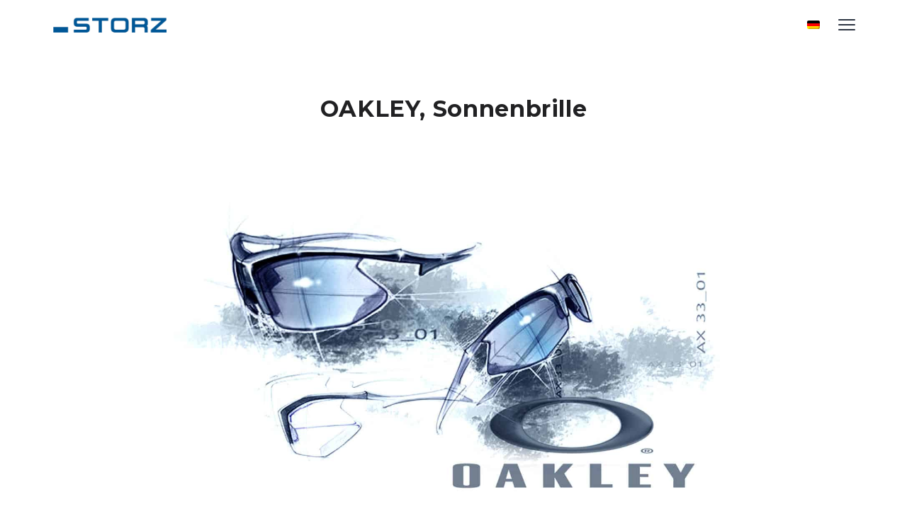

--- FILE ---
content_type: text/html; charset=UTF-8
request_url: https://www.designstorz.com/portfolio/oakley-sonnenbrille/
body_size: 67210
content:
<!DOCTYPE html>
<html lang="de-DE" prefix="og: https://ogp.me/ns#">
<head>
<meta charset="UTF-8" />
<meta name="viewport" content="width=device-width, initial-scale=1, maximum-scale=1">
<meta name="format-detection" content="telephone=no">
<link rel="profile" href="https://gmpg.org/xfn/11" />
<link rel="pingback" href="https://www.designstorz.com/xmlrpc.php" />
<script>!function(e,c){e[c]=e[c]+(e[c]&&" ")+"quform-js"}(document.documentElement,"className");</script>	<style>img:is([sizes="auto" i], [sizes^="auto," i]) { contain-intrinsic-size: 3000px 1500px }</style>
<link rel="alternate" hreflang="de" href="https://www.designstorz.com/portfolio/oakley-sonnenbrille/" />
<link rel="alternate" hreflang="en" href="https://www.designstorz.com/portfolio/oakley-sonnenbrille/?lang=en" />
<link rel="alternate" hreflang="x-default" href="https://www.designstorz.com/portfolio/oakley-sonnenbrille/" />
<!-- Suchmaschinen-Optimierung durch Rank Math PRO - https://rankmath.com/ -->
<title>OAKLEY, Sonnenbrille - Design Storz</title>
<meta name="robots" content="index, follow, max-snippet:-1, max-video-preview:-1, max-image-preview:large"/>
<link rel="canonical" href="https://www.designstorz.com/portfolio/oakley-sonnenbrille/" />
<meta property="og:locale" content="de_DE" />
<meta property="og:type" content="article" />
<meta property="og:title" content="OAKLEY, Sonnenbrille - Design Storz" />
<meta property="og:url" content="https://www.designstorz.com/portfolio/oakley-sonnenbrille/" />
<meta property="og:site_name" content="Design Storz" />
<meta property="og:updated_time" content="2021-04-19T10:50:36+02:00" />
<meta property="og:image" content="https://www.designstorz.com/wp-content/uploads/2021/04/Oakley_WEB-2-1024x568.jpg" />
<meta property="og:image:secure_url" content="https://www.designstorz.com/wp-content/uploads/2021/04/Oakley_WEB-2-1024x568.jpg" />
<meta property="og:image:width" content="1024" />
<meta property="og:image:height" content="568" />
<meta property="og:image:alt" content="OAKLEY, Sonnenbrille" />
<meta property="og:image:type" content="image/jpeg" />
<meta name="twitter:card" content="summary_large_image" />
<meta name="twitter:title" content="OAKLEY, Sonnenbrille - Design Storz" />
<meta name="twitter:image" content="https://www.designstorz.com/wp-content/uploads/2021/04/Oakley_WEB-2-1024x568.jpg" />
<!-- /Rank Math WordPress SEO Plugin -->
<link rel="alternate" type="application/rss+xml" title="Design Storz &raquo; Feed" href="https://www.designstorz.com/feed/" />
<link rel="alternate" type="application/rss+xml" title="Design Storz &raquo; Kommentar-Feed" href="https://www.designstorz.com/comments/feed/" />
<script>
/* <![CDATA[ */
window._wpemojiSettings = {"baseUrl":"https:\/\/s.w.org\/images\/core\/emoji\/16.0.1\/72x72\/","ext":".png","svgUrl":"https:\/\/s.w.org\/images\/core\/emoji\/16.0.1\/svg\/","svgExt":".svg","source":{"concatemoji":"https:\/\/www.designstorz.com\/wp-includes\/js\/wp-emoji-release.min.js?ver=6.8.3"}};
/*! This file is auto-generated */
!function(s,n){var o,i,e;function c(e){try{var t={supportTests:e,timestamp:(new Date).valueOf()};sessionStorage.setItem(o,JSON.stringify(t))}catch(e){}}function p(e,t,n){e.clearRect(0,0,e.canvas.width,e.canvas.height),e.fillText(t,0,0);var t=new Uint32Array(e.getImageData(0,0,e.canvas.width,e.canvas.height).data),a=(e.clearRect(0,0,e.canvas.width,e.canvas.height),e.fillText(n,0,0),new Uint32Array(e.getImageData(0,0,e.canvas.width,e.canvas.height).data));return t.every(function(e,t){return e===a[t]})}function u(e,t){e.clearRect(0,0,e.canvas.width,e.canvas.height),e.fillText(t,0,0);for(var n=e.getImageData(16,16,1,1),a=0;a<n.data.length;a++)if(0!==n.data[a])return!1;return!0}function f(e,t,n,a){switch(t){case"flag":return n(e,"\ud83c\udff3\ufe0f\u200d\u26a7\ufe0f","\ud83c\udff3\ufe0f\u200b\u26a7\ufe0f")?!1:!n(e,"\ud83c\udde8\ud83c\uddf6","\ud83c\udde8\u200b\ud83c\uddf6")&&!n(e,"\ud83c\udff4\udb40\udc67\udb40\udc62\udb40\udc65\udb40\udc6e\udb40\udc67\udb40\udc7f","\ud83c\udff4\u200b\udb40\udc67\u200b\udb40\udc62\u200b\udb40\udc65\u200b\udb40\udc6e\u200b\udb40\udc67\u200b\udb40\udc7f");case"emoji":return!a(e,"\ud83e\udedf")}return!1}function g(e,t,n,a){var r="undefined"!=typeof WorkerGlobalScope&&self instanceof WorkerGlobalScope?new OffscreenCanvas(300,150):s.createElement("canvas"),o=r.getContext("2d",{willReadFrequently:!0}),i=(o.textBaseline="top",o.font="600 32px Arial",{});return e.forEach(function(e){i[e]=t(o,e,n,a)}),i}function t(e){var t=s.createElement("script");t.src=e,t.defer=!0,s.head.appendChild(t)}"undefined"!=typeof Promise&&(o="wpEmojiSettingsSupports",i=["flag","emoji"],n.supports={everything:!0,everythingExceptFlag:!0},e=new Promise(function(e){s.addEventListener("DOMContentLoaded",e,{once:!0})}),new Promise(function(t){var n=function(){try{var e=JSON.parse(sessionStorage.getItem(o));if("object"==typeof e&&"number"==typeof e.timestamp&&(new Date).valueOf()<e.timestamp+604800&&"object"==typeof e.supportTests)return e.supportTests}catch(e){}return null}();if(!n){if("undefined"!=typeof Worker&&"undefined"!=typeof OffscreenCanvas&&"undefined"!=typeof URL&&URL.createObjectURL&&"undefined"!=typeof Blob)try{var e="postMessage("+g.toString()+"("+[JSON.stringify(i),f.toString(),p.toString(),u.toString()].join(",")+"));",a=new Blob([e],{type:"text/javascript"}),r=new Worker(URL.createObjectURL(a),{name:"wpTestEmojiSupports"});return void(r.onmessage=function(e){c(n=e.data),r.terminate(),t(n)})}catch(e){}c(n=g(i,f,p,u))}t(n)}).then(function(e){for(var t in e)n.supports[t]=e[t],n.supports.everything=n.supports.everything&&n.supports[t],"flag"!==t&&(n.supports.everythingExceptFlag=n.supports.everythingExceptFlag&&n.supports[t]);n.supports.everythingExceptFlag=n.supports.everythingExceptFlag&&!n.supports.flag,n.DOMReady=!1,n.readyCallback=function(){n.DOMReady=!0}}).then(function(){return e}).then(function(){var e;n.supports.everything||(n.readyCallback(),(e=n.source||{}).concatemoji?t(e.concatemoji):e.wpemoji&&e.twemoji&&(t(e.twemoji),t(e.wpemoji)))}))}((window,document),window._wpemojiSettings);
/* ]]> */
</script>
<style id='wp-emoji-styles-inline-css'>
img.wp-smiley, img.emoji {
display: inline !important;
border: none !important;
box-shadow: none !important;
height: 1em !important;
width: 1em !important;
margin: 0 0.07em !important;
vertical-align: -0.1em !important;
background: none !important;
padding: 0 !important;
}
</style>
<link rel='stylesheet' id='wp-block-library-css' href='//www.designstorz.com/wp-content/cache/wpfc-minified/dgl9ofyt/aekdc.css' media='all' />
<style id='classic-theme-styles-inline-css'>
/*! This file is auto-generated */
.wp-block-button__link{color:#fff;background-color:#32373c;border-radius:9999px;box-shadow:none;text-decoration:none;padding:calc(.667em + 2px) calc(1.333em + 2px);font-size:1.125em}.wp-block-file__button{background:#32373c;color:#fff;text-decoration:none}
</style>
<link rel='stylesheet' id='fontawesome-free-css' href='//www.designstorz.com/wp-content/cache/wpfc-minified/fooimxyq/aekdc.css' media='all' />
<link rel='stylesheet' id='slick-css' href='//www.designstorz.com/wp-content/cache/wpfc-minified/jlt5p1sy/aekdc.css' media='all' />
<link rel='stylesheet' id='slick-theme-css' href='//www.designstorz.com/wp-content/cache/wpfc-minified/mbg4yoyn/aekdc.css' media='all' />
<link rel='stylesheet' id='mp-fancybox-css' href='//www.designstorz.com/wp-content/cache/wpfc-minified/fqdwu6ea/aekdc.css' media='all' />
<link rel='stylesheet' id='getwid-blocks-css' href='//www.designstorz.com/wp-content/cache/wpfc-minified/qhecj7rg/aekdc.css' media='all' />
<style id='getwid-blocks-inline-css'>
.wp-block-getwid-section .wp-block-getwid-section__wrapper .wp-block-getwid-section__inner-wrapper{max-width: 1200px;}
</style>
<style id='global-styles-inline-css'>
:root{--wp--preset--aspect-ratio--square: 1;--wp--preset--aspect-ratio--4-3: 4/3;--wp--preset--aspect-ratio--3-4: 3/4;--wp--preset--aspect-ratio--3-2: 3/2;--wp--preset--aspect-ratio--2-3: 2/3;--wp--preset--aspect-ratio--16-9: 16/9;--wp--preset--aspect-ratio--9-16: 9/16;--wp--preset--color--black: #000000;--wp--preset--color--cyan-bluish-gray: #abb8c3;--wp--preset--color--white: #ffffff;--wp--preset--color--pale-pink: #f78da7;--wp--preset--color--vivid-red: #cf2e2e;--wp--preset--color--luminous-vivid-orange: #ff6900;--wp--preset--color--luminous-vivid-amber: #fcb900;--wp--preset--color--light-green-cyan: #7bdcb5;--wp--preset--color--vivid-green-cyan: #00d084;--wp--preset--color--pale-cyan-blue: #8ed1fc;--wp--preset--color--vivid-cyan-blue: #0693e3;--wp--preset--color--vivid-purple: #9b51e0;--wp--preset--gradient--vivid-cyan-blue-to-vivid-purple: linear-gradient(135deg,rgba(6,147,227,1) 0%,rgb(155,81,224) 100%);--wp--preset--gradient--light-green-cyan-to-vivid-green-cyan: linear-gradient(135deg,rgb(122,220,180) 0%,rgb(0,208,130) 100%);--wp--preset--gradient--luminous-vivid-amber-to-luminous-vivid-orange: linear-gradient(135deg,rgba(252,185,0,1) 0%,rgba(255,105,0,1) 100%);--wp--preset--gradient--luminous-vivid-orange-to-vivid-red: linear-gradient(135deg,rgba(255,105,0,1) 0%,rgb(207,46,46) 100%);--wp--preset--gradient--very-light-gray-to-cyan-bluish-gray: linear-gradient(135deg,rgb(238,238,238) 0%,rgb(169,184,195) 100%);--wp--preset--gradient--cool-to-warm-spectrum: linear-gradient(135deg,rgb(74,234,220) 0%,rgb(151,120,209) 20%,rgb(207,42,186) 40%,rgb(238,44,130) 60%,rgb(251,105,98) 80%,rgb(254,248,76) 100%);--wp--preset--gradient--blush-light-purple: linear-gradient(135deg,rgb(255,206,236) 0%,rgb(152,150,240) 100%);--wp--preset--gradient--blush-bordeaux: linear-gradient(135deg,rgb(254,205,165) 0%,rgb(254,45,45) 50%,rgb(107,0,62) 100%);--wp--preset--gradient--luminous-dusk: linear-gradient(135deg,rgb(255,203,112) 0%,rgb(199,81,192) 50%,rgb(65,88,208) 100%);--wp--preset--gradient--pale-ocean: linear-gradient(135deg,rgb(255,245,203) 0%,rgb(182,227,212) 50%,rgb(51,167,181) 100%);--wp--preset--gradient--electric-grass: linear-gradient(135deg,rgb(202,248,128) 0%,rgb(113,206,126) 100%);--wp--preset--gradient--midnight: linear-gradient(135deg,rgb(2,3,129) 0%,rgb(40,116,252) 100%);--wp--preset--font-size--small: 13px;--wp--preset--font-size--medium: 20px;--wp--preset--font-size--large: 36px;--wp--preset--font-size--x-large: 42px;--wp--preset--spacing--20: 0.44rem;--wp--preset--spacing--30: 0.67rem;--wp--preset--spacing--40: 1rem;--wp--preset--spacing--50: 1.5rem;--wp--preset--spacing--60: 2.25rem;--wp--preset--spacing--70: 3.38rem;--wp--preset--spacing--80: 5.06rem;--wp--preset--shadow--natural: 6px 6px 9px rgba(0, 0, 0, 0.2);--wp--preset--shadow--deep: 12px 12px 50px rgba(0, 0, 0, 0.4);--wp--preset--shadow--sharp: 6px 6px 0px rgba(0, 0, 0, 0.2);--wp--preset--shadow--outlined: 6px 6px 0px -3px rgba(255, 255, 255, 1), 6px 6px rgba(0, 0, 0, 1);--wp--preset--shadow--crisp: 6px 6px 0px rgba(0, 0, 0, 1);}:where(.is-layout-flex){gap: 0.5em;}:where(.is-layout-grid){gap: 0.5em;}body .is-layout-flex{display: flex;}.is-layout-flex{flex-wrap: wrap;align-items: center;}.is-layout-flex > :is(*, div){margin: 0;}body .is-layout-grid{display: grid;}.is-layout-grid > :is(*, div){margin: 0;}:where(.wp-block-columns.is-layout-flex){gap: 2em;}:where(.wp-block-columns.is-layout-grid){gap: 2em;}:where(.wp-block-post-template.is-layout-flex){gap: 1.25em;}:where(.wp-block-post-template.is-layout-grid){gap: 1.25em;}.has-black-color{color: var(--wp--preset--color--black) !important;}.has-cyan-bluish-gray-color{color: var(--wp--preset--color--cyan-bluish-gray) !important;}.has-white-color{color: var(--wp--preset--color--white) !important;}.has-pale-pink-color{color: var(--wp--preset--color--pale-pink) !important;}.has-vivid-red-color{color: var(--wp--preset--color--vivid-red) !important;}.has-luminous-vivid-orange-color{color: var(--wp--preset--color--luminous-vivid-orange) !important;}.has-luminous-vivid-amber-color{color: var(--wp--preset--color--luminous-vivid-amber) !important;}.has-light-green-cyan-color{color: var(--wp--preset--color--light-green-cyan) !important;}.has-vivid-green-cyan-color{color: var(--wp--preset--color--vivid-green-cyan) !important;}.has-pale-cyan-blue-color{color: var(--wp--preset--color--pale-cyan-blue) !important;}.has-vivid-cyan-blue-color{color: var(--wp--preset--color--vivid-cyan-blue) !important;}.has-vivid-purple-color{color: var(--wp--preset--color--vivid-purple) !important;}.has-black-background-color{background-color: var(--wp--preset--color--black) !important;}.has-cyan-bluish-gray-background-color{background-color: var(--wp--preset--color--cyan-bluish-gray) !important;}.has-white-background-color{background-color: var(--wp--preset--color--white) !important;}.has-pale-pink-background-color{background-color: var(--wp--preset--color--pale-pink) !important;}.has-vivid-red-background-color{background-color: var(--wp--preset--color--vivid-red) !important;}.has-luminous-vivid-orange-background-color{background-color: var(--wp--preset--color--luminous-vivid-orange) !important;}.has-luminous-vivid-amber-background-color{background-color: var(--wp--preset--color--luminous-vivid-amber) !important;}.has-light-green-cyan-background-color{background-color: var(--wp--preset--color--light-green-cyan) !important;}.has-vivid-green-cyan-background-color{background-color: var(--wp--preset--color--vivid-green-cyan) !important;}.has-pale-cyan-blue-background-color{background-color: var(--wp--preset--color--pale-cyan-blue) !important;}.has-vivid-cyan-blue-background-color{background-color: var(--wp--preset--color--vivid-cyan-blue) !important;}.has-vivid-purple-background-color{background-color: var(--wp--preset--color--vivid-purple) !important;}.has-black-border-color{border-color: var(--wp--preset--color--black) !important;}.has-cyan-bluish-gray-border-color{border-color: var(--wp--preset--color--cyan-bluish-gray) !important;}.has-white-border-color{border-color: var(--wp--preset--color--white) !important;}.has-pale-pink-border-color{border-color: var(--wp--preset--color--pale-pink) !important;}.has-vivid-red-border-color{border-color: var(--wp--preset--color--vivid-red) !important;}.has-luminous-vivid-orange-border-color{border-color: var(--wp--preset--color--luminous-vivid-orange) !important;}.has-luminous-vivid-amber-border-color{border-color: var(--wp--preset--color--luminous-vivid-amber) !important;}.has-light-green-cyan-border-color{border-color: var(--wp--preset--color--light-green-cyan) !important;}.has-vivid-green-cyan-border-color{border-color: var(--wp--preset--color--vivid-green-cyan) !important;}.has-pale-cyan-blue-border-color{border-color: var(--wp--preset--color--pale-cyan-blue) !important;}.has-vivid-cyan-blue-border-color{border-color: var(--wp--preset--color--vivid-cyan-blue) !important;}.has-vivid-purple-border-color{border-color: var(--wp--preset--color--vivid-purple) !important;}.has-vivid-cyan-blue-to-vivid-purple-gradient-background{background: var(--wp--preset--gradient--vivid-cyan-blue-to-vivid-purple) !important;}.has-light-green-cyan-to-vivid-green-cyan-gradient-background{background: var(--wp--preset--gradient--light-green-cyan-to-vivid-green-cyan) !important;}.has-luminous-vivid-amber-to-luminous-vivid-orange-gradient-background{background: var(--wp--preset--gradient--luminous-vivid-amber-to-luminous-vivid-orange) !important;}.has-luminous-vivid-orange-to-vivid-red-gradient-background{background: var(--wp--preset--gradient--luminous-vivid-orange-to-vivid-red) !important;}.has-very-light-gray-to-cyan-bluish-gray-gradient-background{background: var(--wp--preset--gradient--very-light-gray-to-cyan-bluish-gray) !important;}.has-cool-to-warm-spectrum-gradient-background{background: var(--wp--preset--gradient--cool-to-warm-spectrum) !important;}.has-blush-light-purple-gradient-background{background: var(--wp--preset--gradient--blush-light-purple) !important;}.has-blush-bordeaux-gradient-background{background: var(--wp--preset--gradient--blush-bordeaux) !important;}.has-luminous-dusk-gradient-background{background: var(--wp--preset--gradient--luminous-dusk) !important;}.has-pale-ocean-gradient-background{background: var(--wp--preset--gradient--pale-ocean) !important;}.has-electric-grass-gradient-background{background: var(--wp--preset--gradient--electric-grass) !important;}.has-midnight-gradient-background{background: var(--wp--preset--gradient--midnight) !important;}.has-small-font-size{font-size: var(--wp--preset--font-size--small) !important;}.has-medium-font-size{font-size: var(--wp--preset--font-size--medium) !important;}.has-large-font-size{font-size: var(--wp--preset--font-size--large) !important;}.has-x-large-font-size{font-size: var(--wp--preset--font-size--x-large) !important;}
:where(.wp-block-post-template.is-layout-flex){gap: 1.25em;}:where(.wp-block-post-template.is-layout-grid){gap: 1.25em;}
:where(.wp-block-columns.is-layout-flex){gap: 2em;}:where(.wp-block-columns.is-layout-grid){gap: 2em;}
:root :where(.wp-block-pullquote){font-size: 1.5em;line-height: 1.6;}
</style>
<link rel='stylesheet' id='contact-form-7-css' href='//www.designstorz.com/wp-content/cache/wpfc-minified/f1s39hsc/aekdc.css' media='all' />
<link rel='stylesheet' id='gdpr-css' href='//www.designstorz.com/wp-content/cache/wpfc-minified/79tpuspk/aekdc.css' media='all' />
<link rel='stylesheet' id='master-popups-css' href='//www.designstorz.com/wp-content/cache/wpfc-minified/jmxn2t60/i0k5g.css' media='all' />
<link rel='stylesheet' id='mpp-font-awesome-css' href='//www.designstorz.com/wp-content/cache/wpfc-minified/kyfpln4t/i0k5g.css' media='all' />
<link rel='stylesheet' id='mpp-fontface-fontawesome-css' href='//www.designstorz.com/wp-content/cache/wpfc-minified/m90efpop/i0k5g.css' media='all' />
<link rel='stylesheet' id='rs-plugin-settings-css' href='//www.designstorz.com/wp-content/cache/wpfc-minified/qa518vhz/aekdc.css' media='all' />
<style id='rs-plugin-settings-inline-css'>
#rs-demo-id {}
</style>
<link rel='stylesheet' id='wpml-legacy-vertical-list-0-css' href='//www.designstorz.com/wp-content/cache/wpfc-minified/lxdif8qk/aekdc.css' media='all' />
<link rel='stylesheet' id='quform-css' href='//www.designstorz.com/wp-content/cache/wpfc-minified/g509qnsb/fqpcl.css' media='all' />
<link rel='stylesheet' id='scape-portfolio-css' href='//www.designstorz.com/wp-content/cache/wpfc-minified/lpjus3n1/aekdc.css' media='all' />
<link rel='stylesheet' id='scape-share-css' href='//www.designstorz.com/wp-content/cache/wpfc-minified/h8qd10l/aekdc.css' media='all' />
<link rel='stylesheet' id='scape-gdpr-css' href='//www.designstorz.com/wp-content/cache/wpfc-minified/m07stejh/aekdc.css' media='all' />
<link rel='stylesheet' id='scape-style-css' href='//www.designstorz.com/wp-content/cache/wpfc-minified/qaehhuid/aekdc.css' media='all' />
<style id='scape-style-inline-css'>
.wtbx-site-preloader-inner {visibility:hidden; opacity: 0;}
</style>
<link rel='stylesheet' id='scape-style-preloaders-css' href='//www.designstorz.com/wp-content/cache/wpfc-minified/mkbwhekb/aekdc.css' media='all' />
<link rel='stylesheet' id='scape-ui-font-css' href='//www.designstorz.com/wp-content/cache/wpfc-minified/lxvjtamn/aekdc.css' media='all' />
<link rel='stylesheet' id='scape-topheader-css' href='//www.designstorz.com/wp-content/cache/wpfc-minified/mn9u7ard/aekdc.css' media='all' />
<link rel='stylesheet' id='scape-header-style-css' href='//www.designstorz.com/wp-content/cache/wpfc-minified/q7t91blm/aekdc.css' media='all' />
<link rel='stylesheet' id='marvelous-style-css' href='//www.designstorz.com/wp-content/cache/wpfc-minified/88ea14ol/aekdc.css' media='' />
<link rel='stylesheet' id='js_composer_front-css' href='//www.designstorz.com/wp-content/cache/wpfc-minified/er47ggye/aekdc.css' media='all' />
<script src='//www.designstorz.com/wp-content/cache/wpfc-minified/mn2nh73b/aekdc.js' type="text/javascript"></script>
<!-- <script src="https://www.designstorz.com/wp-includes/js/jquery/jquery.min.js?ver=3.7.1" id="jquery-core-js"></script> -->
<!-- <script src="https://www.designstorz.com/wp-includes/js/jquery/jquery-migrate.min.js?ver=3.4.1" id="jquery-migrate-js"></script> -->
<script id="gdpr-js-extra">
/* <![CDATA[ */
var GDPR = {"ajaxurl":"https:\/\/www.designstorz.com\/wp-admin\/admin-ajax.php","logouturl":"","i18n":{"aborting":"Aborting","logging_out":"You are being logged out.","continue":"Continue","cancel":"Cancel","ok":"OK","close_account":"Close your account?","close_account_warning":"Your account will be closed and all data will be permanently deleted and cannot be recovered. Are you sure?","are_you_sure":"Are you sure?","policy_disagree":"By disagreeing you will no longer have access to our site and will be logged out."},"is_user_logged_in":"","refresh":"1"};
/* ]]> */
</script>
<script src='//www.designstorz.com/wp-content/cache/wpfc-minified/qgnoztxu/aekdc.js' type="text/javascript"></script>
<!-- <script src="https://www.designstorz.com/wp-content/plugins/gdpr/dist/js/public.js?ver=2.1.2" id="gdpr-js"></script> -->
<!-- <script src="https://www.designstorz.com/wp-content/plugins/revslider/public/assets/js/rbtools.min.js?ver=6.2.23" id="tp-tools-js"></script> -->
<!-- <script src="https://www.designstorz.com/wp-content/plugins/revslider/public/assets/js/rs6.min.js?ver=6.2.23" id="revmin-js"></script> -->
<script></script><link rel="https://api.w.org/" href="https://www.designstorz.com/wp-json/" /><link rel='shortlink' href='https://www.designstorz.com/?p=2949' />
<link rel="alternate" title="oEmbed (JSON)" type="application/json+oembed" href="https://www.designstorz.com/wp-json/oembed/1.0/embed?url=https%3A%2F%2Fwww.designstorz.com%2Fportfolio%2Foakley-sonnenbrille%2F" />
<link rel="alternate" title="oEmbed (XML)" type="text/xml+oembed" href="https://www.designstorz.com/wp-json/oembed/1.0/embed?url=https%3A%2F%2Fwww.designstorz.com%2Fportfolio%2Foakley-sonnenbrille%2F&#038;format=xml" />
<meta name="generator" content="Redux 4.5.8" /><meta name="generator" content="WPML ver:4.5.14 stt:1,3;" />
<style>.recentcomments a{display:inline !important;padding:0 !important;margin:0 !important;}</style><meta name="generator" content="Powered by WPBakery Page Builder - drag and drop page builder for WordPress."/>
<!-- MPP:MasterPopups v3.9.4 -->
<!-- MPP:MasterPopups:Header -->
<style>
/* Custom CSS*/
</style>
<script id='mpp_inline_script_header'>
var MPP_POPUP_OPTIONS = {};
var MPP_POPUP_DISPLAY_OPTIONS = {};
</script>
<script>
</script>
<!-- MPP:MasterPopups:Header End -->
<meta name="generator" content="Powered by Slider Revolution 6.2.23 - responsive, Mobile-Friendly Slider Plugin for WordPress with comfortable drag and drop interface." />
<link rel="icon" href="https://www.designstorz.com/wp-content/uploads/2020/11/cropped-favicon_storz-32x32.jpg" sizes="32x32" />
<link rel="icon" href="https://www.designstorz.com/wp-content/uploads/2020/11/cropped-favicon_storz-192x192.jpg" sizes="192x192" />
<link rel="apple-touch-icon" href="https://www.designstorz.com/wp-content/uploads/2020/11/cropped-favicon_storz-180x180.jpg" />
<meta name="msapplication-TileImage" content="https://www.designstorz.com/wp-content/uploads/2020/11/cropped-favicon_storz-270x270.jpg" />
<script>function setREVStartSize(e){
//window.requestAnimationFrame(function() {				 
window.RSIW = window.RSIW===undefined ? window.innerWidth : window.RSIW;	
window.RSIH = window.RSIH===undefined ? window.innerHeight : window.RSIH;	
try {								
var pw = document.getElementById(e.c).parentNode.offsetWidth,
newh;
pw = pw===0 || isNaN(pw) ? window.RSIW : pw;
e.tabw = e.tabw===undefined ? 0 : parseInt(e.tabw);
e.thumbw = e.thumbw===undefined ? 0 : parseInt(e.thumbw);
e.tabh = e.tabh===undefined ? 0 : parseInt(e.tabh);
e.thumbh = e.thumbh===undefined ? 0 : parseInt(e.thumbh);
e.tabhide = e.tabhide===undefined ? 0 : parseInt(e.tabhide);
e.thumbhide = e.thumbhide===undefined ? 0 : parseInt(e.thumbhide);
e.mh = e.mh===undefined || e.mh=="" || e.mh==="auto" ? 0 : parseInt(e.mh,0);		
if(e.layout==="fullscreen" || e.l==="fullscreen") 						
newh = Math.max(e.mh,window.RSIH);					
else{					
e.gw = Array.isArray(e.gw) ? e.gw : [e.gw];
for (var i in e.rl) if (e.gw[i]===undefined || e.gw[i]===0) e.gw[i] = e.gw[i-1];					
e.gh = e.el===undefined || e.el==="" || (Array.isArray(e.el) && e.el.length==0)? e.gh : e.el;
e.gh = Array.isArray(e.gh) ? e.gh : [e.gh];
for (var i in e.rl) if (e.gh[i]===undefined || e.gh[i]===0) e.gh[i] = e.gh[i-1];
var nl = new Array(e.rl.length),
ix = 0,						
sl;					
e.tabw = e.tabhide>=pw ? 0 : e.tabw;
e.thumbw = e.thumbhide>=pw ? 0 : e.thumbw;
e.tabh = e.tabhide>=pw ? 0 : e.tabh;
e.thumbh = e.thumbhide>=pw ? 0 : e.thumbh;					
for (var i in e.rl) nl[i] = e.rl[i]<window.RSIW ? 0 : e.rl[i];
sl = nl[0];									
for (var i in nl) if (sl>nl[i] && nl[i]>0) { sl = nl[i]; ix=i;}															
var m = pw>(e.gw[ix]+e.tabw+e.thumbw) ? 1 : (pw-(e.tabw+e.thumbw)) / (e.gw[ix]);					
newh =  (e.gh[ix] * m) + (e.tabh + e.thumbh);
}				
if(window.rs_init_css===undefined) window.rs_init_css = document.head.appendChild(document.createElement("style"));					
document.getElementById(e.c).height = newh+"px";
window.rs_init_css.innerHTML += "#"+e.c+"_wrapper { height: "+newh+"px }";				
} catch(e){
console.log("Failure at Presize of Slider:" + e)
}					   
//});
};</script>
<style id="wp-custom-css">
/* Text Flagge Menü ausblenden */
.wtbx_ha_header_right .header_language_wrapper .header_language_trigger span {
display: none;
}
/* Text Flagge Dropdown ausblenden */
.header_language_dropdown a .cell:last-child {
display: none!important
}
/* Dropdown Flagge Abstände */
.header_language_dropdown a .cell {
padding: 0 0px!important;
text-align:center;
display: block!important;
min-width: 5px!important;
}
.header_language_dropdown a  {
padding: 0 10px!important
}
.header_language_dropdown a img {
display: block;
margin: 0
}
.wtbx-filter-button.show-all {
display: none!important;
}
</style>
<noscript><style> .wpb_animate_when_almost_visible { opacity: 1; }</style></noscript>	</head>
<body data-rsssl=1 class="wp-singular portfolio-template-default single single-portfolio postid-2949 wp-theme-scape device-desktop wtbx-page-init wtbx-smartimages-off scape-ver-1.5.12 scape-core-ver-1.4.11 wpb-js-composer js-comp-ver-8.7.2 vc_responsive portfolio-category-sport-design" data-smoothscroll="1">
<div id="site">
<div class="wtbx_mobile_backdrop"></div>
<nav id="mobile-header" class="header-mobile-side wtbx_skin_light wtbx_design_default" data-width="290">
<div class="mobile-nav-wrapper">
<div class="mobile-nav-header">
<div class="wtbx_mobile_close"></div>
</div>
<div class="wtbx_hs wtbx_hs_main">
<div class="wtbx_hs_inner clearfix">                                    <div class="wtbx_ha wtbx_ha_main_main clearfix"><nav class="wtbx_header_part wtbx_menu_nav">
<span class="wtbx_header_placeholder" data-slug="main-navigation"></span></nav></div>
</div>
</div>
<div class="wtbx_hs wtbx_hs_footer">
<div class="wtbx_hs_inner clearfix">                                    <div class="wtbx_ha wtbx_ha_footer_bottom_stack clearfix"><div class="wtbx_header_part header_button wtbx_header_icons_wrapper"><ul class="wtbx_header_icons clearfix"><li class="wtbx_social_icon"><a href="https://www.facebook.com/designstorz" target="_blank" class="wtbx_h_text_color wtbx_h_text_color_hover header_button_height"><i class="scape-ui-facebook"></i></a></li><li class="wtbx_social_icon"><a href="https://www.instagram.com/teamstorz/" target="_blank" class="wtbx_h_text_color wtbx_h_text_color_hover header_button_height"><i class="scape-ui-instagram"></i></a></li><li class="wtbx_social_icon"><a href="https://www.linkedin.com/company/design-storz/" target="_blank" class="wtbx_h_text_color wtbx_h_text_color_hover header_button_height"><i class="scape-ui-linkedin"></i></a></li><li class="wtbx_social_icon"><a href="https://www.youtube.com/user/designSTORZ" target="_blank" class="wtbx_h_text_color wtbx_h_text_color_hover header_button_height"><i class="scape-ui-youtube"></i></a></li></ul></div><div class="wtbx_header_part wtbx_header_space header_button_height"></div><div class="wtbx_header_part wtbx_header_border header_button_height"></div><div class="wtbx_header_part wtbx_header_space header_button_height"></div>	<div class="wtbx_header_part wtbx_header_text_wrapper">
<div class="wtbx_header_text">GET IN TOUCH / FOLLOW US</div>
</div>
<div class="wtbx_header_part wtbx_header_space header_button_height"></div>        <div class="wtbx_header_part header_language_wrapper header_language_alt">
<div class="header_language_trigger wtbx_h_text_color wtbx_h_text_color_hover header_button_height">
<span>De</span>
</div>
<div class="header_language_dropdown">
<ul>
<li><a href="https://www.designstorz.com/portfolio/oakley-sonnenbrille/?lang=en" class="clearfix"><div class="cell"><img src="https://www.designstorz.com/wp-content/plugins/sitepress-multilingual-cms/res/flags/en.png"></div><div class="cell"><span>Englisch</span></div></a></li>                </ul>
</div>
</div>
</div>
</div>
</div>
<div class="wtbx_hs wtbx_hs_header">
<div class="wtbx_hs_inner clearfix"></div>
</div>
</div>
</nav>
<!-- Wrapper start -->
<div id="wrapper">
<header id="site-header" class="header-layout-11 header_sticky_no_topbar header_sticky_no_bottombar" data-width="768" data-height="" data-skin="light">
<div id="header-wrapper" class="header-desktop header-wrapper header-style-11  header-contained header-skin-light header_sticky header_sticky_default sticky-skin-light">
<div id="header-container" class="clearfix">
<div class="wtbx_hs wtbx_hs_header">
<div class="wtbx_hs_inner">
<div class="wtbx_header_logo_wrapper with_sticky_logo">
<a class="wtbx_header_logo" href="https://www.designstorz.com/">
<img class="wtbx_logo_img" width="160" height="22" src="https://www.designstorz.com/wp-content/uploads/2020/09/Storz_logo.png" alt="Design Storz" />
<img class="wtbx_logo_img wtbx_logo_sticky" width="160" height="22" src="https://www.designstorz.com/wp-content/uploads/2020/09/a_logo_web.png" alt="Design Storz" />
</a>
</div>							<div class="wtbx_header_part wtbx_header_trigger">
<div class="wtbx_header_trigger_inner">
<div class="line first"></div>
<div class="line second"></div>
<div class="line third"></div>
</div>
</div>
<div class="wtbx_ha wtbx_ha_header_right clearfix">        <div class="wtbx_header_part header_language_wrapper">
<div class="header_language_trigger wtbx_h_text_color wtbx_h_text_color_hover header_button_height">
<img src="https://www.designstorz.com/wp-content/plugins/sitepress-multilingual-cms/res/flags/de.png">
<span>De</span>
</div>
<div class="header_language_dropdown">
<ul>
<li><a href="https://www.designstorz.com/portfolio/oakley-sonnenbrille/?lang=en" class="clearfix"><div class="cell"><img src="https://www.designstorz.com/wp-content/plugins/sitepress-multilingual-cms/res/flags/en.png"></div><div class="cell"><span>Englisch</span></div></a></li>                </ul>
</div>
</div>
</div>
</div>
</div>
<div class="wtbx_header_overlay_layer">
<div class="wtbx_header_overlay_inner">
<div class="wtbx_header_overlay_space"></div>
<div class="wtbx_hs wtbx_hs_overlay">
<div class="wtbx_hs_inner">							<div class="wtbx_ha wtbx_ha_overlay_main clearfix"><nav class="wtbx_header_part wtbx_menu_nav">
<ul id="menu-main-navigation" class="menu"><li class="menu-item menu-item-depth-0  menu-item-1102" data-id="menu-item-1102"><a href="https://www.designstorz.com/" class="menu-link main-menu-link item-title">HOME</a></li>
<li class="menu-item menu-item-depth-0  menu-item-3212" data-id="menu-item-3212"><a href="https://www.designstorz.com/about/" class="menu-link main-menu-link item-title">ABOUT US</a></li>
<li class="menu-item menu-item-depth-0  menu-item-1958" data-id="menu-item-1958"><a href="https://www.designstorz.com/study/" class="menu-link main-menu-link item-title">STUDY</a></li>
<li class="menu-item menu-item-depth-0  menu-item-1657" data-id="menu-item-1657"><a href="https://www.designstorz.com/create/" class="menu-link main-menu-link item-title">CREATE</a></li>
<li class="menu-item menu-item-depth-0  menu-item-1597" data-id="menu-item-1597"><a href="https://www.designstorz.com/realize/" class="menu-link main-menu-link item-title">REALIZE</a></li>
<li class="menu-item menu-item-depth-0  menu-item-1441" data-id="menu-item-1441"><a href="https://www.designstorz.com/projekte/" class="menu-link main-menu-link item-title">STORIES</a></li>
<li class="menu-item menu-item-depth-0  menu-item-3307" data-id="menu-item-3307"><a href="https://www.designstorz.com/storz-portfolio/" class="menu-link main-menu-link item-title">PORTFOLIO</a></li>
<li class="menu-item menu-item-depth-0  menu-item-1217" data-id="menu-item-1217"><a href="https://www.designstorz.com/kontakt/" class="menu-link main-menu-link item-title">KONTAKT</a></li>
</ul></nav></div>
<div class="wtbx_ha wtbx_ha_overlay_footer clearfix"><div class="wtbx_header_part header_button wtbx_header_icons_wrapper"><ul class="wtbx_header_icons clearfix"><li class="wtbx_social_icon"><a href="https://www.facebook.com/designstorz" target="_blank" class="wtbx_h_text_color wtbx_h_text_color_hover header_button_height"><i class="scape-ui-facebook"></i></a></li><li class="wtbx_social_icon"><a href="https://www.instagram.com/teamstorz/" target="_blank" class="wtbx_h_text_color wtbx_h_text_color_hover header_button_height"><i class="scape-ui-instagram"></i></a></li><li class="wtbx_social_icon"><a href="https://www.linkedin.com/company/design-storz/" target="_blank" class="wtbx_h_text_color wtbx_h_text_color_hover header_button_height"><i class="scape-ui-linkedin"></i></a></li><li class="wtbx_social_icon"><a href="https://www.youtube.com/user/designSTORZ" target="_blank" class="wtbx_h_text_color wtbx_h_text_color_hover header_button_height"><i class="scape-ui-youtube"></i></a></li></ul></div>	<div class="wtbx_header_part wtbx_header_text_wrapper">
<div class="wtbx_header_text">GET IN TOUCH / FOLLOW US</div>
</div>
</div>
</div>
</div>
</div>
</div>
</div>
</div>		
<div id="header-wrapper-mobile" class="header-mobile header-wrapper header-mobile-top header_sticky_scroll shadow_default_sticky">
<div id="header-container-mobile" class="clearfix">
<div class="wtbx_hs wtbx_hs_top_header">
<div class="wtbx_hs_inner clearfix">
<div class="wtbx_header_logo_wrapper with_sticky_logo">
<a class="wtbx_header_logo" href="https://www.designstorz.com/">
<img class="wtbx_logo_img" width="160" height="22" src="https://www.designstorz.com/wp-content/uploads/2020/09/Storz_logo.png" alt="Design Storz" />
</a>
</div>                                        <div class="wtbx_ha wtbx_ha_top_header_right clearfix">                                                <div class="wtbx_header_part wtbx_mobile_trigger">
<div class="wtbx_header_trigger_inner">
<div class="line first"></div>
<div class="line second"></div>
<div class="line third"></div>
</div>
</div>
</div>
</div>
</div>
</div>
</div>
</header><!-- #site-header -->
<!-- Main start -->
<div id="main" class="wtbx-footer-default">
<div id="page-header" class="with-decoration wtbx-decoration-off layout-five type-default wtbx_parallax_wrapper" data-layout="five" data-decoration="off" data-fullscroll="" data-skin="dark">
<div class="page-header-bg-wrapper">
<div class="page-header-bg wtbx-element-reveal wtbx-reveal-cont">
<div class="page-header-image-wrapper">
<div class="page-header-image wtbx-entry-media " data-parallax-strength="">
</div>
</div>
<div class="page-header-shadow"></div>
</div>
</div>
<div class="page-header-overlay"></div>
<div class="page-header-inner">
<div class="page-header-content clearfix">
<div class="row-inner clearfix"><div class="wtbx-col-sm-12"><div class="page-header-wrapper">
<div class="wtbx-page-title">
<div class="row-inner clearfix">
<div class="wtbx-col-sm-12">
<h1>OAKLEY, Sonnenbrille</h1>
</div>
</div>
</div>
<div class="wtbx-page-breadcrumbs"><div class="row-inner clearfix"><div class="wtbx-col-sm-12"><div class="breadcrumbs-path"><div><a href="https://www.designstorz.com/" class="home">Home</a> <span class='separator'>/</span> <a href="https://www.designstorz.com/portfolio/" title="Portfolio">Portfolio</a> <span class='separator'>/</span> OAKLEY, Sonnenbrille</div></div></div></div></div>
</div></div></div>
</div>
</div>
<div class="wtbx-section-decoration wtbx-decoration-off"><svg xmlns="http://www.w3.org/2000/svg" version="1.1" width="100%" height="100%" viewBox="0 0 100 100" preserveAspectRatio="none"><path d="" fill="#ffffff"></path></svg></div>
</div>
<!-- Page-wrap start -->
<div id="page-wrap" class="clearfix">
<div id="container" class="row-inner container-portfolio-item container-portfolio-slider no_sidebar width-full">
<div class="wtbx-content-body wtbx-portfolio-body clearfix">
<div id="content" class="content-top-onecol clearfix row-inner">
<div class="wtbx-width wtbx-large-7 wtbx-medium-8 wtbx-small-9 clearfix">
<div class="portfolio-content-wrapper row-inner clearfix">
<div class="portfolio-item-title"><h1>OAKLEY, Sonnenbrille</h1></div>
<div class="portfolio-item-content clearfix">
<div class="portfolio-item-description">
<div class="wpb-content-wrapper"><div class="wtbx_vc_row wtbx_vc_row-172653422 wtbx_stretch_row wtbx_anim_style_1" data-skin="light"><div class="wtbx_vc_el_container wtbx_vc_row_container"><div class="wtbx_vc_el_inner wtbx_vc_row_inner"><div class="wtbx_row_wrapper"><div class="wtbx_row_content clearfix"><div class="wtbx_row_content_wrapper"><div class="wtbx_row_content_inner clearfix"><div class="wtbx_vc_column vc_col-sm-12 wtbx_with_image wtbx_vc_column-172654636"><div class="wtbx_vc_el_container wtbx_vc_column_container"><div class="wtbx_vc_el_inner wtbx_vc_column_inner"><div class="wtbx_column_wrapper clearfix"><div class="wtbx_column_content"><div class="wtbx_vc_image_element wtbx_vc_image_element-172655454 wtbx_img_align_center wtbx_preloader_cont"><div class="wtbx_image_wrapper wtbx_with_image"><div class="wtbx_vc_el_container wtbx_vc_image_element_container"><div class="wtbx_vc_el_inner wtbx_vc_image_element_inner"><div class="wtbx_image_inner"><div class="wtbx_image_overlap wtbx_image_noaction"></div><div class="wtbx-image-crop" style="padding-bottom: 58.7%"><img fetchpriority="high" decoding="async" width="1988" height="1167" src="https://www.designstorz.com/wp-content/uploads/2021/04/Oakley_WEB-1.jpg" class="wtbx-lazyloaded" alt="Oakley_WEB" srcset="https://www.designstorz.com/wp-content/uploads/2021/04/Oakley_WEB-1.jpg 1988w, https://www.designstorz.com/wp-content/uploads/2021/04/Oakley_WEB-1-300x176.jpg 300w, https://www.designstorz.com/wp-content/uploads/2021/04/Oakley_WEB-1-1024x601.jpg 1024w, https://www.designstorz.com/wp-content/uploads/2021/04/Oakley_WEB-1-768x451.jpg 768w, https://www.designstorz.com/wp-content/uploads/2021/04/Oakley_WEB-1-1536x902.jpg 1536w, https://www.designstorz.com/wp-content/uploads/2021/04/Oakley_WEB-1-1440x845.jpg 1440w, https://www.designstorz.com/wp-content/uploads/2021/04/Oakley_WEB-1-1920x1127.jpg 1920w" sizes="(max-width: 300px) 300px, (max-width: 650px) 650px, (max-width: 850px) 850px, (max-width: 1170px) 1170px, (max-width: 1440px) 1440px, (max-width: 1920px) 1920px, 1988px" /></div></div></div></div></div></div></div></div></div></div></div></div></div></div></div></div></div></div><div class="wtbx_vc_row wtbx_vc_row-172657996 wtbx_stretch_row wtbx_anim_style_1" data-skin="light"><div class="wtbx_vc_el_container wtbx_vc_row_container"><div class="wtbx_vc_el_inner wtbx_vc_row_inner"><div class="wtbx_row_wrapper"><div class="wtbx_row_content clearfix"><div class="wtbx_row_content_wrapper"><div class="wtbx_row_content_inner clearfix"><div class="wtbx_vc_column vc_col-sm-12 wtbx_with_image wtbx_vc_column-172658917"><div class="wtbx_vc_el_container wtbx_vc_column_container"><div class="wtbx_vc_el_inner wtbx_vc_column_inner"><div class="wtbx_column_wrapper clearfix"><div class="wtbx_column_content"><div class="wtbx_vc_image_element wtbx_vc_image_element-172659669 wtbx_img_align_center wtbx_preloader_cont"><div class="wtbx_image_wrapper wtbx_with_image"><div class="wtbx_vc_el_container wtbx_vc_image_element_container"><div class="wtbx_vc_el_inner wtbx_vc_image_element_inner"><div class="wtbx_image_inner"><div class="wtbx_image_overlap wtbx_image_noaction"></div><div class="wtbx-image-crop" style="padding-bottom: 70.63%"><img decoding="async" width="1920" height="1356" src="https://www.designstorz.com/wp-content/uploads/2021/04/oakley_sunglasses_WEB.jpg" class="wtbx-lazyloaded" alt="oakley_sunglasses_WEB" srcset="https://www.designstorz.com/wp-content/uploads/2021/04/oakley_sunglasses_WEB.jpg 1920w, https://www.designstorz.com/wp-content/uploads/2021/04/oakley_sunglasses_WEB-300x212.jpg 300w, https://www.designstorz.com/wp-content/uploads/2021/04/oakley_sunglasses_WEB-1024x723.jpg 1024w, https://www.designstorz.com/wp-content/uploads/2021/04/oakley_sunglasses_WEB-768x542.jpg 768w, https://www.designstorz.com/wp-content/uploads/2021/04/oakley_sunglasses_WEB-1536x1085.jpg 1536w, https://www.designstorz.com/wp-content/uploads/2021/04/oakley_sunglasses_WEB-1440x1017.jpg 1440w" sizes="(max-width: 300px) 300px, (max-width: 650px) 650px, (max-width: 850px) 850px, (max-width: 1170px) 1170px, (max-width: 1440px) 1440px, (max-width: 1920px) 1920px, 1920px" /></div></div></div></div></div></div></div></div></div></div></div></div></div></div></div></div></div></div>
</div>                                                </div>
</div>
</div>
</div>
</div><!-- #content -->
</div>
</div><!-- #container -->
<div class="row-inner row-content-width">
<div class="wtbx-width">
<div class="wtbx-navigation-wrapper portfolio-nav-wrapper wtbx-page-nav-wrapper wtbx-layout-bottom">
<nav class="wtbx-navigation portfolio-nav wtbx-page-nav wtbx-skin-light">
<div class="wtbx-nav-inner portfolio-nav-inner row-inner clearfix">
<ul class="wtbx-col-sm-12 wtbx-nav-column">
<li><a class="wtbx-nav-back portfolio-back" href="https://www.designstorz.com/portfolio/" title="Back">
<div class="wtbx-nav-back-inner">
<div class="dot first"></div>
<div class="dot second"></div>
<div class="dot third"></div>
</div>
</a></li>
<li class="wtbx-nav-prev portfolio-prev clearfix wtbx-element-reveal wtbx-reveal-cont"><a href="https://www.designstorz.com/portfolio/adidas-schuhsohle/" rel="prev"><div class="wtbx-nav-thumb"><div class="wtbx-image-crop" style="padding-bottom: 100%"><img width="2560" height="1810" src="https://www.designstorz.com/wp-content/uploads/2020/11/Homepage_Editing_-scaled.jpg" class="wtbx-lazyloaded" alt="ADIDAS, Schuhsohle" decoding="async" loading="lazy" srcset="https://www.designstorz.com/wp-content/uploads/2020/11/Homepage_Editing_-scaled.jpg 2560w, https://www.designstorz.com/wp-content/uploads/2020/11/Homepage_Editing_-300x212.jpg 300w, https://www.designstorz.com/wp-content/uploads/2020/11/Homepage_Editing_-1024x724.jpg 1024w, https://www.designstorz.com/wp-content/uploads/2020/11/Homepage_Editing_-768x543.jpg 768w, https://www.designstorz.com/wp-content/uploads/2020/11/Homepage_Editing_-1536x1086.jpg 1536w, https://www.designstorz.com/wp-content/uploads/2020/11/Homepage_Editing_-2048x1448.jpg 2048w, https://www.designstorz.com/wp-content/uploads/2020/11/Homepage_Editing_-1440x1018.jpg 1440w, https://www.designstorz.com/wp-content/uploads/2020/11/Homepage_Editing_-1920x1358.jpg 1920w" sizes="auto, (max-width: 300px) 300px, (max-width: 650px) 650px, (max-width: 850px) 850px, (max-width: 1170px) 1170px, (max-width: 1440px) 1440px, (max-width: 1920px) 1920px, 2560px" /></div></div><div class="wtbx-nav-content"><span class="wtbx-nav-meta wtbx-nav-meta-prev">Previous Project</span><span class="wtbx-nav-title wtbx-nav-title-prev">ADIDAS, Schuhsohle</span></div></a></li><li class="wtbx-nav-next portfolio-prev clearfix wtbx-element-reveal wtbx-reveal-cont"><a href="https://www.designstorz.com/portfolio/oasics-nordic-walking-shoe/" rel="next"><div class="wtbx-nav-content"><span class="wtbx-nav-meta wtbx-nav-meta-next">Next Project</span><span class="wtbx-nav-title wtbx-nav-title-next">ASICS, Nordic Walking Schuh</span></div><div class="wtbx-nav-thumb"><div class="wtbx-image-crop" style="padding-bottom: 100%"><img width="1920" height="1358" src="https://www.designstorz.com/wp-content/uploads/2020/11/asics_sportshoe_WEB.jpg" class="wtbx-lazyloaded" alt="ADIDAS, Schuhsohle" decoding="async" loading="lazy" srcset="https://www.designstorz.com/wp-content/uploads/2020/11/asics_sportshoe_WEB.jpg 1920w, https://www.designstorz.com/wp-content/uploads/2020/11/asics_sportshoe_WEB-300x212.jpg 300w, https://www.designstorz.com/wp-content/uploads/2020/11/asics_sportshoe_WEB-1024x724.jpg 1024w, https://www.designstorz.com/wp-content/uploads/2020/11/asics_sportshoe_WEB-768x543.jpg 768w, https://www.designstorz.com/wp-content/uploads/2020/11/asics_sportshoe_WEB-1536x1086.jpg 1536w, https://www.designstorz.com/wp-content/uploads/2020/11/asics_sportshoe_WEB-1440x1019.jpg 1440w" sizes="auto, (max-width: 300px) 300px, (max-width: 650px) 650px, (max-width: 850px) 850px, (max-width: 1170px) 1170px, (max-width: 1440px) 1440px, (max-width: 1920px) 1920px, 1920px" /></div></div></a></li>				</ul>
</div>
</nav>
</div>
</div>
</div>
	                        </div><!-- #page-wrap  -->
<footer id="footer" class="wtbx_skin_light">
<div class="wpb-content-wrapper"><div class="wtbx_vc_row wtbx_vc_row-172676955 wtbx_stretch_row wtbx_anim_style_1 wtbx_row-flex-align-stretch wtbx_row-flex mc-minimal" data-skin="light"><div class="wtbx_vc_el_container wtbx_vc_row_container"><div class="wtbx_vc_el_inner wtbx_vc_row_inner"><div class="wtbx_row_wrapper"><div class="wtbx_row_content clearfix"><div class="wtbx_row_content_wrapper"><div class="wtbx_row_content_inner clearfix"><div class="wtbx_vc_column vc_col-sm-4 wtbx_with_image wtbx_vc_column-172678068"><div class="wtbx_vc_el_container wtbx_vc_column_container"><div class="wtbx_vc_el_inner wtbx_vc_column_inner"><div class="wtbx_column_bg"></div><div class="wtbx_column_wrapper clearfix"><div class="wtbx_column_content"><div class="wtbx_vc_text_element wtbx_vc_text_element-172678709 wtbx_display_block wtbx_disable_margin"><div class="wtbx_vc_el_container wtbx_vc_text_element_container"><div class="wtbx_text_element_content"><div class="wtbx_text_element_inner"><p>Kontakt</p>
</div></div></div></div><div class="wtbx_vc_text_element wtbx_vc_text_element-172679153 wtbx_display_block"><div class="wtbx_vc_el_container wtbx_vc_text_element_container"><div class="wtbx_text_element_content"><div class="wtbx_text_element_inner"><p>Design Storz GmbH<br />
Wiesenweg 18<br />
5700 Zell am See<br />
Austria</p>
</div></div></div></div>
<div class="wtbx_vc_empty_space wtbx_vc_empty_space-172679777">
<span class="wtbx_empty_space_inner"></span>
</div>
</div></div></div></div></div><div class="wtbx_vc_column vc_col-sm-4 wtbx_with_image wtbx_vc_column-172680380"><div class="wtbx_vc_el_container wtbx_vc_column_container"><div class="wtbx_vc_el_inner wtbx_vc_column_inner"><div class="wtbx_column_bg"></div><div class="wtbx_column_wrapper clearfix"><div class="wtbx_column_content"><div class="wtbx_vc_text_element wtbx_vc_text_element-172680926 wtbx_display_block wtbx_disable_margin"><div class="wtbx_vc_el_container wtbx_vc_text_element_container"><div class="wtbx_text_element_content"><div class="wtbx_text_element_inner"><p>&#8211; Email</p>
</div></div></div></div><div class="wtbx_vc_text_element wtbx_vc_text_element-172681403 wtbx_display_block"><div class="wtbx_vc_el_container wtbx_vc_text_element_container"><div class="wtbx_text_element_content"><div class="wtbx_text_element_inner"><p>office@designstorz.com</p>
</div></div></div></div>
<div class="wtbx_vc_empty_space wtbx_vc_empty_space-172681852">
<span class="wtbx_empty_space_inner"></span>
</div>
<div class="wtbx_vc_text_element wtbx_vc_text_element-172682254 wtbx_display_block wtbx_disable_margin"><div class="wtbx_vc_el_container wtbx_vc_text_element_container"><div class="wtbx_text_element_content"><div class="wtbx_text_element_inner"><p>&#8211; Telefon</p>
</div></div></div></div><div class="wtbx_vc_text_element wtbx_vc_text_element-172682690 wtbx_display_block"><div class="wtbx_vc_el_container wtbx_vc_text_element_container"><div class="wtbx_text_element_content"><div class="wtbx_text_element_inner"><p>+43 (0) 6542 56006</p>
</div></div></div></div></div></div></div></div></div><div class="wtbx_vc_column vc_col-sm-4 wtbx_with_image wtbx_vc_column-172683347"><div class="wtbx_vc_el_container wtbx_vc_column_container"><div class="wtbx_vc_el_inner wtbx_vc_column_inner"><div class="wtbx_column_wrapper clearfix"><div class="wtbx_column_content"><div class="wtbx_vc_social_icons wtbx_vc_social_icons-172684020 wtbx_style_1"><div class="wtbx_vc_el_container wtbx_vc_social_icons_container"><div class="wtbx_vc_el_inner wtbx_vc_social_icons_inner"><ul class="wtbx_social_icons_wrapper"><li class="wtbx_social_icon wtbx_vc_child_container facebook wtbx_size_6"><a class="wtbx_style_1 wtbx_default_custom wtbx_hover_branded wtbx_default_bg_branded wtbx_hover_bg_branded" href="https://www.facebook.com/designstorz" target="_blank" rel="noopener"><i class="scape-ui-facebook"></i></a></li><li class="wtbx_social_icon wtbx_vc_child_container instagram wtbx_size_6"><a class="wtbx_style_1 wtbx_default_custom wtbx_hover_branded wtbx_default_bg_branded wtbx_hover_bg_branded" href="https://www.instagram.com/teamstorz/" target="_blank" rel="noopener"><i class="scape-ui-instagram"></i></a></li><li class="wtbx_social_icon wtbx_vc_child_container linkedin wtbx_size_6"><a class="wtbx_style_1 wtbx_default_custom wtbx_hover_branded wtbx_default_bg_branded wtbx_hover_bg_branded" href="https://www.linkedin.com/company/design-storz/" target="_blank" rel="noopener"><i class="scape-ui-linkedin"></i></a></li><li class="wtbx_social_icon wtbx_vc_child_container youtube wtbx_size_6"><a class="wtbx_style_1 wtbx_default_custom wtbx_hover_branded wtbx_default_bg_branded wtbx_hover_bg_branded" href="https://www.youtube.com/user/designSTORZ" target="_blank" rel="noopener"><i class="scape-ui-youtube"></i></a></li></ul></div></div></div></div></div></div></div></div></div></div></div></div></div></div></div><div class="wtbx_vc_row wtbx_vc_row-172685196 wtbx_stretch_row wtbx_anim_style_1" data-skin="light"><div class="wtbx_vc_el_container wtbx_vc_row_container"><div class="wtbx_vc_el_inner wtbx_vc_row_inner"><div class="wtbx_row_wrapper"><div class="wtbx_row_bg"></div><div class="wtbx_row_content clearfix"><div class="wtbx_row_content_wrapper"><div class="wtbx_row_content_inner clearfix"><div class="wtbx_vc_column vc_col-sm-4 wtbx_with_image wtbx_vc_column-172686225"><div class="wtbx_vc_el_container wtbx_vc_column_container"><div class="wtbx_vc_el_inner wtbx_vc_column_inner"><div class="wtbx_column_wrapper clearfix"><div class="wtbx_column_content"></div></div></div></div></div><div class="wtbx_vc_column vc_col-sm-4 wtbx_with_image wtbx_vc_column-172686780"><div class="wtbx_vc_el_container wtbx_vc_column_container"><div class="wtbx_vc_el_inner wtbx_vc_column_inner"><div class="wtbx_column_wrapper clearfix"><div class="wtbx_column_content"></div></div></div></div></div><div class="wtbx_vc_column vc_col-sm-4 wtbx_with_image wtbx_vc_column-172687334"><div class="wtbx_vc_el_container wtbx_vc_column_container"><div class="wtbx_vc_el_inner wtbx_vc_column_inner"><div class="wtbx_column_wrapper clearfix"><div class="wtbx_column_content"><div class="wtbx_vc_text_element wtbx_vc_text_element-172687831 wtbx_display_block"><div class="wtbx_vc_el_container wtbx_vc_text_element_container"><div class="wtbx_text_element_content"><div class="wtbx_text_element_inner"><p><a href="https://www.designstorz.com/impressum/">IMPRESSUM</a>  |  <a href="https://www.designstorz.com/datenschutz/">DATENSCHUTZ</a></p>
</div></div></div></div></div></div></div></div></div></div></div></div></div></div></div></div>
</div></footer>
</div><!-- #main  -->
</div><!-- #wrapper -->
<div class="wtbx_fixed_navigation invisible clearfix">
<a href="#wrapper" class="wtbx-totop square-shadow">
<div class="wtbx-totop-arrow front"><span></span></div>
<div class="wtbx-totop-arrow back"><span></span></div>
</a>
</div>
</div><!-- #site -->
<script type="speculationrules">
{"prefetch":[{"source":"document","where":{"and":[{"href_matches":"\/*"},{"not":{"href_matches":["\/wp-*.php","\/wp-admin\/*","\/wp-content\/uploads\/*","\/wp-content\/*","\/wp-content\/plugins\/*","\/wp-content\/themes\/scape\/*","\/*\\?(.+)"]}},{"not":{"selector_matches":"a[rel~=\"nofollow\"]"}},{"not":{"selector_matches":".no-prefetch, .no-prefetch a"}}]},"eagerness":"conservative"}]}
</script>
<div class="gdpr gdpr-overlay"></div>
<div class="gdpr gdpr-general-confirmation">
<div class="gdpr-wrapper">
<header>
<div class="gdpr-box-title">
<h3></h3>
<span class="gdpr-close"></span>
</div>
</header>
<div class="gdpr-content">
<p></p>
</div>
<footer>
<button class="gdpr-ok" data-callback="closeNotification">OK</button>
</footer>
</div>
</div>
<script type="text/html" id="wpb-modifications"> window.wpbCustomElement = 1; </script>
<!-- MPP:MasterPopups:Footer -->
<script id='mpp_inline_script_footer'>
var MPP_POPUP_OPTIONS = MPP_POPUP_OPTIONS || {};
var MPP_POPUP_DISPLAY_OPTIONS = MPP_POPUP_DISPLAY_OPTIONS || {};
/* Custom JS */
</script>
<script>
</script>
<!-- MPP:MasterPopups:Footer End -->
<!-- MPP:MasterPopups:Popups -->
<!-- MPP:MasterPopups:Popups End -->
<link rel='stylesheet' id='scape-hero-css' href='//www.designstorz.com/wp-content/cache/wpfc-minified/7ay1qgr7/aekdc.css' media='all' />
<link rel='stylesheet' id='scape-socialicons-css' href='//www.designstorz.com/wp-content/cache/wpfc-minified/qk4wh2in/aekdc.css' media='all' />
<link rel='stylesheet' id='wtbx-google-fonts-montserrat-css' href='//fonts.googleapis.com/css?family=Montserrat%3A600%2C800%2C100%2C100italic%2C200%2C200italic%2C300%2C300italic%2Cregular%2Citalic%2C500%2C500italic%2C600%2C600italic%2C700%2C700italic%2C800%2C800italic%2C900%2C900italic&#038;subset=cyrillic&#038;ver=6.8.3' media='all' />
<link rel='stylesheet' id='wtbx-google-fonts-karla-css' href='//fonts.googleapis.com/css?family=Karla%3Aregular%2Citalic%2C700%2C700italic&#038;subset=latin-ext&#038;ver=6.8.3' media='all' />
<link rel='stylesheet' id='scape-style-custom-css' href='//www.designstorz.com/wp-content/cache/wpfc-minified/qm0oeddu/aekdc.css' media='all' />
<script id="getwid-blocks-frontend-js-js-extra">
/* <![CDATA[ */
var Getwid = {"settings":[],"ajax_url":"https:\/\/www.designstorz.com\/wp-admin\/admin-ajax.php","isRTL":"","nonces":{"contact_form":"bd9ab263ca"}};
/* ]]> */
</script>
<script src="https://www.designstorz.com/wp-content/plugins/getwid/assets/js/frontend.blocks.js?ver=2.1.3" id="getwid-blocks-frontend-js-js"></script>
<script src="https://www.designstorz.com/wp-includes/js/dist/hooks.min.js?ver=4d63a3d491d11ffd8ac6" id="wp-hooks-js"></script>
<script src="https://www.designstorz.com/wp-includes/js/dist/i18n.min.js?ver=5e580eb46a90c2b997e6" id="wp-i18n-js"></script>
<script id="wp-i18n-js-after">
/* <![CDATA[ */
wp.i18n.setLocaleData( { 'text direction\u0004ltr': [ 'ltr' ] } );
/* ]]> */
</script>
<script src="https://www.designstorz.com/wp-content/plugins/contact-form-7/includes/swv/js/index.js?ver=6.1.3" id="swv-js"></script>
<script id="contact-form-7-js-translations">
/* <![CDATA[ */
( function( domain, translations ) {
var localeData = translations.locale_data[ domain ] || translations.locale_data.messages;
localeData[""].domain = domain;
wp.i18n.setLocaleData( localeData, domain );
} )( "contact-form-7", {"translation-revision-date":"2025-10-26 03:28:49+0000","generator":"GlotPress\/4.0.3","domain":"messages","locale_data":{"messages":{"":{"domain":"messages","plural-forms":"nplurals=2; plural=n != 1;","lang":"de"},"This contact form is placed in the wrong place.":["Dieses Kontaktformular wurde an der falschen Stelle platziert."],"Error:":["Fehler:"]}},"comment":{"reference":"includes\/js\/index.js"}} );
/* ]]> */
</script>
<script id="contact-form-7-js-before">
/* <![CDATA[ */
var wpcf7 = {
"api": {
"root": "https:\/\/www.designstorz.com\/wp-json\/",
"namespace": "contact-form-7\/v1"
}
};
/* ]]> */
</script>
<script src="https://www.designstorz.com/wp-content/plugins/contact-form-7/includes/js/index.js?ver=6.1.3" id="contact-form-7-js"></script>
<script id="master-popups-main-js-extra">
/* <![CDATA[ */
var MPP_PUBLIC_JS = {"version":"3.9.4","ajax_url":"https:\/\/www.designstorz.com\/wp-admin\/admin-ajax.php","ajax_nonce":"4cc1f1fdfd","plugin_url":"https:\/\/www.designstorz.com\/wp-content\/plugins\/master-popups\/","is_admin":"","debug_mode":"off","debug_ip":"","integrated_services":[],"popups_z_index":"99999999","sticky_z_index":"100000005","enable_enqueue_popups":"on","disable_preloader_effect":null,"target":{"is_homepage":false,"is_single":true,"is_singular_post":false,"is_page":false,"is_archive":false,"is_category":false,"is_tag":false},"google_recaptcha":{"site_key":"","version":"v2"},"strings":{"back_to_form":"Back to form","close_popup":"Close","validation":{"general":"This field is required","email":"Invalid email address","checkbox":"This field is required, please check","dropdown":"This field is required. Please select an option","min_length":"Min length:"}}};
/* ]]> */
</script>
<script src="https://www.designstorz.com/wp-content/plugins/master-popups/assets/public/js/master-popups.min.js?ver=3.9.4" id="master-popups-main-js"></script>
<script src="https://www.designstorz.com/wp-content/plugins/master-popups/assets/public/js/master-popups-libs.min.js?ver=3.9.4" id="master-popups-libs-js"></script>
<script id="quform-js-extra">
/* <![CDATA[ */
var quformL10n = [];
quformL10n = {"pluginUrl":"https:\/\/www.designstorz.com\/wp-content\/plugins\/quform","ajaxUrl":"https:\/\/www.designstorz.com\/wp-admin\/admin-ajax.php","ajaxError":"Ajax Fehler","errorMessageTitle":"There was a problem","removeFile":"Entfernen","supportPageCaching":true};
/* ]]> */
</script>
<script src="https://www.designstorz.com/wp-content/plugins/quform/cache/quform.js?ver=1759858595" id="quform-js"></script>
<script src="https://www.designstorz.com/wp-content/themes/scape/library/js/module-pageheader.js?ver=1.5.12" id="scape-pageheader-js"></script>
<script src="https://www.designstorz.com/wp-content/themes/scape/library/js/module-parallax.js?ver=1.5.12" id="scape-parallax-js"></script>
<script src="https://www.designstorz.com/wp-content/plugins/js_composer/assets/js/dist/js_composer_front.min.js?ver=8.7.2" id="wpb_composer_front_js-js"></script>
<script src="https://www.designstorz.com/wp-content/themes/scape/library/js/libs/min/jquery.waypoints.min.js?ver=1.5.12" id="scape-waypoints-js"></script>
<script src="https://www.designstorz.com/wp-content/themes/scape/library/js/libs/min/lazyload.min.js?ver=1.5.12" id="lazyload-js"></script>
<script src="https://www.designstorz.com/wp-content/themes/scape/library/js/libs/min/hammer.min.js?ver=1.5.12" id="hammer-js"></script>
<script src="https://www.designstorz.com/wp-content/themes/scape/library/js/libs/min/jquery.mousewheel.min.js?ver=1.5.12" id="mousewheel-js"></script>
<script src="https://www.designstorz.com/wp-content/plugins/getwid/vendors/slick/slick/slick.min.js?ver=1.9.0" id="slick-js"></script>
<script src="https://www.designstorz.com/wp-content/themes/scape/library/js/libs/min/flickity.min.js?ver=1.5.12" id="flickity-js"></script>
<script src="https://www.designstorz.com/wp-content/themes/scape/library/js/libs/min/jquery.mega-menu.min.js?ver=1.5.12" id="mega-menu-js"></script>
<script src="https://www.designstorz.com/wp-includes/js/imagesloaded.min.js?ver=5.0.0" id="imagesloaded-js"></script>
<script src="https://www.designstorz.com/wp-content/themes/scape/library/js/libs/min/plyr.min.js?ver=1.5.12" id="plyr-js"></script>
<script src="https://www.designstorz.com/wp-content/themes/scape/library/js/libs/min/smoothscroll.min.js?ver=1.5.12" id="smoothscroll-js"></script>
<script src="https://www.designstorz.com/wp-content/themes/scape/library/js/module-language-switch.js?ver=1.5.12" id="scape-language-switch-js"></script>
<script id="scape-main-js-js-extra">
/* <![CDATA[ */
var wtbxHeaderHeights = {"topbar":"","main_def":"70","main_sticky":"70","bottombar":""};
var wtbxMediaPlayer = {"iconUrl":"https:\/\/www.designstorz.com\/wp-content\/plugins\/scape-core\/assets\/images\/plyr.svg"};
var wtbx_dynamic_styles = {"css":"#page-wrap { padding-top:60px; padding-bottom:60px;}.page-header-overlay {background: rgba(0,85,150,0.7);}#page-header .page-header-inner .wtbx-page-title, #page-header .page-header-inner .wtbx-page-title h1 { font-size: 22px; font-weight: 400;}#container, .row-inner.row-content-width, .portfolio-item-media, .wtbx-like-wrapper {max-width:4000px} .wtbx_vc_column-172654636 .wtbx_column_content { padding-top: 15px !important;} .wtbx_vc_column-172654636 .wtbx_column_content { padding-right: 15px !important;} .wtbx_vc_column-172654636 .wtbx_column_content { padding-bottom: 15px !important;} .wtbx_vc_column-172654636 .wtbx_column_content { padding-left: 15px !important;}.wtbx_vc_image_element-172655454.wtbx_vc_image_element .wtbx_image_inner { border-radius:0px;} .wtbx_vc_column-172658917 .wtbx_column_content { padding-top: 15px !important;} .wtbx_vc_column-172658917 .wtbx_column_content { padding-right: 15px !important;} .wtbx_vc_column-172658917 .wtbx_column_content { padding-bottom: 15px !important;} .wtbx_vc_column-172658917 .wtbx_column_content { padding-left: 15px !important;}.wtbx_vc_image_element-172659669.wtbx_vc_image_element .wtbx_image_inner { border-radius:0px;}#footer .widget a {color: #212123}#footer .widget a:hover {color: #828c9c}.wtbx_vc_row-172676955.wtbx_vc_row .wtbx_row_content {max-width:900px; margin: 0 auto;} .wtbx_vc_row-172676955 .wtbx_row_content_inner { padding-top: 120px !important;} .wtbx_vc_row-172676955 .wtbx_row_content_inner { padding-right: 15px !important;} .wtbx_vc_row-172676955 .wtbx_row_content_inner { padding-bottom: 120px !important;} .wtbx_vc_row-172676955 .wtbx_row_content_inner { padding-left: 15px !important;} .wtbx_vc_column-172678068 .wtbx_column_bg { border-top-width: 0px !important;} .wtbx_vc_column-172678068 .wtbx_column_bg { border-right-width: 1px !important;} .wtbx_vc_column-172678068 .wtbx_column_bg { border-bottom-width: 0px !important;} .wtbx_vc_column-172678068 .wtbx_column_bg { border-left-width: 0px !important;} .wtbx_vc_column-172678068 .wtbx_column_bg { border-style: dashed !important;} .wtbx_vc_column-172678068 .wtbx_column_content { padding-top: 15px !important;} .wtbx_vc_column-172678068 .wtbx_column_content { padding-right: 75px !important;} .wtbx_vc_column-172678068 .wtbx_column_content { padding-bottom: 15px !important;} .wtbx_vc_column-172678068 .wtbx_column_content { padding-left: 15px !important;} @media only screen and (max-width:767px) { .wtbx_vc_column-172678068 .wtbx_column_bg { border-right-width: 0px !important;} .wtbx_vc_column-172678068 .wtbx_column_content { padding-right: 15px !important;}}.wtbx_vc_column-172678068 .wtbx_column_bg {border-color:#dadce2;}.wtbx_vc_text_element-172678709 .wtbx_text_element_content {color:#212123;}.wtbx_vc_text_element-172678709 .wtbx_text_element_content { font-weight: 500; text-transform: uppercase;}.wtbx_vc_text_element-172679153 .wtbx_text_element_content { font-weight: 400;}.wtbx_vc_empty_space-172679777 .wtbx_empty_space_inner {height:30px} .wtbx_vc_column-172680380 .wtbx_column_bg { border-top-width: 0px !important;} .wtbx_vc_column-172680380 .wtbx_column_bg { border-right-width: 1px !important;} .wtbx_vc_column-172680380 .wtbx_column_bg { border-bottom-width: 0px !important;} .wtbx_vc_column-172680380 .wtbx_column_bg { border-left-width: 0px !important;} .wtbx_vc_column-172680380 .wtbx_column_bg { border-style: dashed !important;} .wtbx_vc_column-172680380 .wtbx_column_content { padding-top: 15px !important;} .wtbx_vc_column-172680380 .wtbx_column_content { padding-right: 15px !important;} .wtbx_vc_column-172680380 .wtbx_column_content { padding-bottom: 15px !important;} .wtbx_vc_column-172680380 .wtbx_column_content { padding-left: 75px !important;} @media only screen and (max-width:767px) { .wtbx_vc_column-172680380 .wtbx_column_content { padding-top: 75px !important;} .wtbx_vc_column-172680380 .wtbx_column_content { padding-left: 15px !important;}}.wtbx_vc_column-172680380 .wtbx_column_bg {border-color:#dadce2;}.wtbx_vc_text_element-172680926 .wtbx_text_element_content {color:#212123;}.wtbx_vc_text_element-172680926 .wtbx_text_element_content { font-weight: 500; text-transform: uppercase;}.wtbx_vc_text_element-172681403 .wtbx_text_element_content {color:#005596;}.wtbx_vc_text_element-172681403 .wtbx_text_element_content { font-weight: 500;}.wtbx_vc_empty_space-172681852 .wtbx_empty_space_inner {height:10px}.wtbx_vc_text_element-172682254 .wtbx_text_element_content {color:#212123;}.wtbx_vc_text_element-172682254 .wtbx_text_element_content { font-weight: 500; text-transform: uppercase;}.wtbx_vc_text_element-172682690 .wtbx_text_element_content {color:#005596;}.wtbx_vc_text_element-172682690 .wtbx_text_element_content { font-weight: 500;} .wtbx_vc_column-172683347 .wtbx_column_content { padding-top: 15px !important;} .wtbx_vc_column-172683347 .wtbx_column_content { padding-right: 15px !important;} .wtbx_vc_column-172683347 .wtbx_column_content { padding-bottom: 15px !important;} .wtbx_vc_column-172683347 .wtbx_column_content { padding-left: 15px !important;}.wtbx_vc_social_icons-172684020.wtbx_vc_social_icons a:not(:hover) i {color:#005596;}.wtbx_vc_row-172685196 .wtbx_row_bg {background-color:#eaebef;} .wtbx_vc_column-172686225 .wtbx_column_content { padding-top: 15px !important;} .wtbx_vc_column-172686225 .wtbx_column_content { padding-right: 15px !important;} .wtbx_vc_column-172686225 .wtbx_column_content { padding-bottom: 15px !important;} .wtbx_vc_column-172686225 .wtbx_column_content { padding-left: 15px !important;} .wtbx_vc_column-172686780 .wtbx_column_content { padding-top: 15px !important;} .wtbx_vc_column-172686780 .wtbx_column_content { padding-right: 15px !important;} .wtbx_vc_column-172686780 .wtbx_column_content { padding-bottom: 15px !important;} .wtbx_vc_column-172686780 .wtbx_column_content { padding-left: 15px !important;} .wtbx_vc_column-172687334 .wtbx_column_content { padding-top: 15px !important;} .wtbx_vc_column-172687334 .wtbx_column_content { padding-right: 15px !important;} .wtbx_vc_column-172687334 .wtbx_column_content { padding-bottom: 15px !important;} .wtbx_vc_column-172687334 .wtbx_column_content { padding-left: 15px !important;}"};
/* ]]> */
</script>
<script src="https://www.designstorz.com/wp-content/themes/scape/library/js/app.js?ver=1.5.12" id="scape-main-js-js"></script>
<script></script>
</body>
</html><!-- WP Fastest Cache file was created in 1.282 seconds, on 4. December 2025 @ 23:26 --><!-- via php -->

--- FILE ---
content_type: text/css
request_url: https://www.designstorz.com/wp-content/cache/wpfc-minified/kyfpln4t/i0k5g.css
body_size: 36115
content:
@charset "UTF-8";
   [class^="mppfa-"], [class*="mppfa-"] {
display: inline-block;
font: normal normal normal 14px/1 PpmFontAwesome;
font-size: inherit;
text-rendering: auto;
-webkit-font-smoothing: antialiased;
-moz-osx-font-smoothing: grayscale; } .mppfa-lg {
font-size: 1.33333em;
line-height: 0.75em;
vertical-align: -15%; }
.mppfa-2x {
font-size: 2em; }
.mppfa-3x {
font-size: 3em; }
.mppfa-4x {
font-size: 4em; }
.mppfa-5x {
font-size: 5em; }
.mppfa-fw {
width: 1.28571em;
text-align: center; }
.mppfa-ul {
padding-left: 0;
margin-left: 2.14286em;
list-style-type: none; }
.mppfa-ul > li {
position: relative; }
.mppfa-li {
position: absolute;
left: -2.14286em;
width: 2.14286em;
top: 0.14286em;
text-align: center; }
.mppfa-li.mppfa-lg {
left: -1.85714em; }
.mppfa-border {
padding: .2em .25em .15em;
border: solid 0.08em #eee;
border-radius: .1em; }
.mppfa-pull-left {
float: left; }
.mppfa-pull-right {
float: right; }
.mppfa.mppfa-pull-left {
margin-right: .3em; }
.mppfa.mppfa-pull-right {
margin-left: .3em; } .pull-right {
float: right; }
.pull-left {
float: left; }
.mppfa.pull-left {
margin-right: .3em; }
.mppfa.pull-right {
margin-left: .3em; }
.mppfa-spin {
-webkit-animation: fa-spin 2s infinite linear;
animation: fa-spin 2s infinite linear; }
.mppfa-pulse {
-webkit-animation: fa-spin 1s infinite steps(8);
animation: fa-spin 1s infinite steps(8); }
@-webkit-keyframes fa-spin {
0% {
-webkit-transform: rotate(0deg);
transform: rotate(0deg); }
100% {
-webkit-transform: rotate(359deg);
transform: rotate(359deg); } }
@keyframes fa-spin {
0% {
-webkit-transform: rotate(0deg);
transform: rotate(0deg); }
100% {
-webkit-transform: rotate(359deg);
transform: rotate(359deg); } }
.mppfa-rotate-90 {
-ms-filter: "progid:DXImageTransform.Microsoft.BasicImage(rotation=1)";
-webkit-transform: rotate(90deg);
-ms-transform: rotate(90deg);
transform: rotate(90deg); }
.mppfa-rotate-180 {
-ms-filter: "progid:DXImageTransform.Microsoft.BasicImage(rotation=2)";
-webkit-transform: rotate(180deg);
-ms-transform: rotate(180deg);
transform: rotate(180deg); }
.mppfa-rotate-270 {
-ms-filter: "progid:DXImageTransform.Microsoft.BasicImage(rotation=3)";
-webkit-transform: rotate(270deg);
-ms-transform: rotate(270deg);
transform: rotate(270deg); }
.mppfa-flip-horizontal {
-ms-filter: "progid:DXImageTransform.Microsoft.BasicImage(rotation=0, mirror=1)";
-webkit-transform: scale(-1, 1);
-ms-transform: scale(-1, 1);
transform: scale(-1, 1); }
.mppfa-flip-vertical {
-ms-filter: "progid:DXImageTransform.Microsoft.BasicImage(rotation=2, mirror=1)";
-webkit-transform: scale(1, -1);
-ms-transform: scale(1, -1);
transform: scale(1, -1); }
:root .mppfa-rotate-90,
:root .mppfa-rotate-180,
:root .mppfa-rotate-270,
:root .mppfa-flip-horizontal,
:root .mppfa-flip-vertical {
-webkit-filter: none;
filter: none; }
.mppfa-stack {
position: relative;
display: inline-block;
width: 2em;
height: 2em;
line-height: 2em;
vertical-align: middle; }
.mppfa-stack-1x, .mppfa-stack-2x {
position: absolute;
left: 0;
width: 100%;
text-align: center; }
.mppfa-stack-1x {
line-height: inherit; }
.mppfa-stack-2x {
font-size: 2em; }
.mppfa-inverse {
color: #fff; } .mppfa-glass:before {
content: ""; }
.mppfa-music:before {
content: ""; }
.mppfa-search:before {
content: ""; }
.mppfa-envelope-o:before {
content: ""; }
.mppfa-heart:before {
content: ""; }
.mppfa-star:before {
content: ""; }
.mppfa-star-o:before {
content: ""; }
.mppfa-user:before {
content: ""; }
.mppfa-film:before {
content: ""; }
.mppfa-th-large:before {
content: ""; }
.mppfa-th:before {
content: ""; }
.mppfa-th-list:before {
content: ""; }
.mppfa-check:before {
content: ""; }
.mppfa-remove:before,
.mppfa-close:before,
.mppfa-times:before {
content: ""; }
.mppfa-search-plus:before {
content: ""; }
.mppfa-search-minus:before {
content: ""; }
.mppfa-power-off:before {
content: ""; }
.mppfa-signal:before {
content: ""; }
.mppfa-gear:before,
.mppfa-cog:before {
content: ""; }
.mppfa-trash-o:before {
content: ""; }
.mppfa-home:before {
content: ""; }
.mppfa-file-o:before {
content: ""; }
.mppfa-clock-o:before {
content: ""; }
.mppfa-road:before {
content: ""; }
.mppfa-download:before {
content: ""; }
.mppfa-arrow-circle-o-down:before {
content: ""; }
.mppfa-arrow-circle-o-up:before {
content: ""; }
.mppfa-inbox:before {
content: ""; }
.mppfa-play-circle-o:before {
content: ""; }
.mppfa-rotate-right:before,
.mppfa-repeat:before {
content: ""; }
.mppfa-refresh:before {
content: ""; }
.mppfa-list-alt:before {
content: ""; }
.mppfa-lock:before {
content: ""; }
.mppfa-flag:before {
content: ""; }
.mppfa-headphones:before {
content: ""; }
.mppfa-volume-off:before {
content: ""; }
.mppfa-volume-down:before {
content: ""; }
.mppfa-volume-up:before {
content: ""; }
.mppfa-qrcode:before {
content: ""; }
.mppfa-barcode:before {
content: ""; }
.mppfa-tag:before {
content: ""; }
.mppfa-tags:before {
content: ""; }
.mppfa-book:before {
content: ""; }
.mppfa-bookmark:before {
content: ""; }
.mppfa-print:before {
content: ""; }
.mppfa-camera:before {
content: ""; }
.mppfa-font:before {
content: ""; }
.mppfa-bold:before {
content: ""; }
.mppfa-italic:before {
content: ""; }
.mppfa-text-height:before {
content: ""; }
.mppfa-text-width:before {
content: ""; }
.mppfa-align-left:before {
content: ""; }
.mppfa-align-center:before {
content: ""; }
.mppfa-align-right:before {
content: ""; }
.mppfa-align-justify:before {
content: ""; }
.mppfa-list:before {
content: ""; }
.mppfa-dedent:before,
.mppfa-outdent:before {
content: ""; }
.mppfa-indent:before {
content: ""; }
.mppfa-video-camera:before {
content: ""; }
.mppfa-photo:before,
.mppfa-image:before,
.mppfa-picture-o:before {
content: ""; }
.mppfa-pencil:before {
content: ""; }
.mppfa-map-marker:before {
content: ""; }
.mppfa-adjust:before {
content: ""; }
.mppfa-tint:before {
content: ""; }
.mppfa-edit:before,
.mppfa-pencil-square-o:before {
content: ""; }
.mppfa-share-square-o:before {
content: ""; }
.mppfa-check-square-o:before {
content: ""; }
.mppfa-arrows:before {
content: ""; }
.mppfa-step-backward:before {
content: ""; }
.mppfa-fast-backward:before {
content: ""; }
.mppfa-backward:before {
content: ""; }
.mppfa-play:before {
content: ""; }
.mppfa-pause:before {
content: ""; }
.mppfa-stop:before {
content: ""; }
.mppfa-forward:before {
content: ""; }
.mppfa-fast-forward:before {
content: ""; }
.mppfa-step-forward:before {
content: ""; }
.mppfa-eject:before {
content: ""; }
.mppfa-chevron-left:before {
content: ""; }
.mppfa-chevron-right:before {
content: ""; }
.mppfa-plus-circle:before {
content: ""; }
.mppfa-minus-circle:before {
content: ""; }
.mppfa-times-circle:before {
content: ""; }
.mppfa-check-circle:before {
content: ""; }
.mppfa-question-circle:before {
content: ""; }
.mppfa-info-circle:before {
content: ""; }
.mppfa-crosshairs:before {
content: ""; }
.mppfa-times-circle-o:before {
content: ""; }
.mppfa-check-circle-o:before {
content: ""; }
.mppfa-ban:before {
content: ""; }
.mppfa-arrow-left:before {
content: ""; }
.mppfa-arrow-right:before {
content: ""; }
.mppfa-arrow-up:before {
content: ""; }
.mppfa-arrow-down:before {
content: ""; }
.mppfa-mail-forward:before,
.mppfa-share:before {
content: ""; }
.mppfa-expand:before {
content: ""; }
.mppfa-compress:before {
content: ""; }
.mppfa-plus:before {
content: ""; }
.mppfa-minus:before {
content: ""; }
.mppfa-asterisk:before {
content: ""; }
.mppfa-exclamation-circle:before {
content: ""; }
.mppfa-gift:before {
content: ""; }
.mppfa-leaf:before {
content: ""; }
.mppfa-fire:before {
content: ""; }
.mppfa-eye:before {
content: ""; }
.mppfa-eye-slash:before {
content: ""; }
.mppfa-warning:before,
.mppfa-exclamation-triangle:before {
content: ""; }
.mppfa-plane:before {
content: ""; }
.mppfa-calendar:before {
content: ""; }
.mppfa-random:before {
content: ""; }
.mppfa-comment:before {
content: ""; }
.mppfa-magnet:before {
content: ""; }
.mppfa-chevron-up:before {
content: ""; }
.mppfa-chevron-down:before {
content: ""; }
.mppfa-retweet:before {
content: ""; }
.mppfa-shopping-cart:before {
content: ""; }
.mppfa-folder:before {
content: ""; }
.mppfa-folder-open:before {
content: ""; }
.mppfa-arrows-v:before {
content: ""; }
.mppfa-arrows-h:before {
content: ""; }
.mppfa-bar-chart-o:before,
.mppfa-bar-chart:before {
content: ""; }
.mppfa-twitter-square:before {
content: ""; }
.mppfa-facebook-square:before {
content: ""; }
.mppfa-camera-retro:before {
content: ""; }
.mppfa-key:before {
content: ""; }
.mppfa-gears:before,
.mppfa-cogs:before {
content: ""; }
.mppfa-comments:before {
content: ""; }
.mppfa-thumbs-o-up:before {
content: ""; }
.mppfa-thumbs-o-down:before {
content: ""; }
.mppfa-star-half:before {
content: ""; }
.mppfa-heart-o:before {
content: ""; }
.mppfa-sign-out:before {
content: ""; }
.mppfa-linkedin-square:before {
content: ""; }
.mppfa-thumb-tack:before {
content: ""; }
.mppfa-external-link:before {
content: ""; }
.mppfa-sign-in:before {
content: ""; }
.mppfa-trophy:before {
content: ""; }
.mppfa-github-square:before {
content: ""; }
.mppfa-upload:before {
content: ""; }
.mppfa-lemon-o:before {
content: ""; }
.mppfa-phone:before {
content: ""; }
.mppfa-square-o:before {
content: ""; }
.mppfa-bookmark-o:before {
content: ""; }
.mppfa-phone-square:before {
content: ""; }
.mppfa-twitter:before {
content: ""; }
.mppfa-facebook-f:before,
.mppfa-facebook:before {
content: ""; }
.mppfa-github:before {
content: ""; }
.mppfa-unlock:before {
content: ""; }
.mppfa-credit-card:before {
content: ""; }
.mppfa-feed:before,
.mppfa-rss:before {
content: ""; }
.mppfa-hdd-o:before {
content: ""; }
.mppfa-bullhorn:before {
content: ""; }
.mppfa-bell:before {
content: ""; }
.mppfa-certificate:before {
content: ""; }
.mppfa-hand-o-right:before {
content: ""; }
.mppfa-hand-o-left:before {
content: ""; }
.mppfa-hand-o-up:before {
content: ""; }
.mppfa-hand-o-down:before {
content: ""; }
.mppfa-arrow-circle-left:before {
content: ""; }
.mppfa-arrow-circle-right:before {
content: ""; }
.mppfa-arrow-circle-up:before {
content: ""; }
.mppfa-arrow-circle-down:before {
content: ""; }
.mppfa-globe:before {
content: ""; }
.mppfa-wrench:before {
content: ""; }
.mppfa-tasks:before {
content: ""; }
.mppfa-filter:before {
content: ""; }
.mppfa-briefcase:before {
content: ""; }
.mppfa-arrows-alt:before {
content: ""; }
.mppfa-group:before,
.mppfa-users:before {
content: ""; }
.mppfa-chain:before,
.mppfa-link:before {
content: ""; }
.mppfa-cloud:before {
content: ""; }
.mppfa-flask:before {
content: ""; }
.mppfa-cut:before,
.mppfa-scissors:before {
content: ""; }
.mppfa-copy:before,
.mppfa-files-o:before {
content: ""; }
.mppfa-paperclip:before {
content: ""; }
.mppfa-save:before,
.mppfa-floppy-o:before {
content: ""; }
.mppfa-square:before {
content: ""; }
.mppfa-navicon:before,
.mppfa-reorder:before,
.mppfa-bars:before {
content: ""; }
.mppfa-list-ul:before {
content: ""; }
.mppfa-list-ol:before {
content: ""; }
.mppfa-strikethrough:before {
content: ""; }
.mppfa-underline:before {
content: ""; }
.mppfa-table:before {
content: ""; }
.mppfa-magic:before {
content: ""; }
.mppfa-truck:before {
content: ""; }
.mppfa-pinterest:before {
content: ""; }
.mppfa-pinterest-square:before {
content: ""; }
.mppfa-google-plus-square:before {
content: ""; }
.mppfa-google-plus:before {
content: ""; }
.mppfa-money:before {
content: ""; }
.mppfa-caret-down:before {
content: ""; }
.mppfa-caret-up:before {
content: ""; }
.mppfa-caret-left:before {
content: ""; }
.mppfa-caret-right:before {
content: ""; }
.mppfa-columns:before {
content: ""; }
.mppfa-unsorted:before,
.mppfa-sort:before {
content: ""; }
.mppfa-sort-down:before,
.mppfa-sort-desc:before {
content: ""; }
.mppfa-sort-up:before,
.mppfa-sort-asc:before {
content: ""; }
.mppfa-envelope:before {
content: ""; }
.mppfa-linkedin:before {
content: ""; }
.mppfa-rotate-left:before,
.mppfa-undo:before {
content: ""; }
.mppfa-legal:before,
.mppfa-gavel:before {
content: ""; }
.mppfa-dashboard:before,
.mppfa-tachometer:before {
content: ""; }
.mppfa-comment-o:before {
content: ""; }
.mppfa-comments-o:before {
content: ""; }
.mppfa-flash:before,
.mppfa-bolt:before {
content: ""; }
.mppfa-sitemap:before {
content: ""; }
.mppfa-umbrella:before {
content: ""; }
.mppfa-paste:before,
.mppfa-clipboard:before {
content: ""; }
.mppfa-lightbulb-o:before {
content: ""; }
.mppfa-exchange:before {
content: ""; }
.mppfa-cloud-download:before {
content: ""; }
.mppfa-cloud-upload:before {
content: ""; }
.mppfa-user-md:before {
content: ""; }
.mppfa-stethoscope:before {
content: ""; }
.mppfa-suitcase:before {
content: ""; }
.mppfa-bell-o:before {
content: ""; }
.mppfa-coffee:before {
content: ""; }
.mppfa-cutlery:before {
content: ""; }
.mppfa-file-text-o:before {
content: ""; }
.mppfa-building-o:before {
content: ""; }
.mppfa-hospital-o:before {
content: ""; }
.mppfa-ambulance:before {
content: ""; }
.mppfa-medkit:before {
content: ""; }
.mppfa-fighter-jet:before {
content: ""; }
.mppfa-beer:before {
content: ""; }
.mppfa-h-square:before {
content: ""; }
.mppfa-plus-square:before {
content: ""; }
.mppfa-angle-double-left:before {
content: ""; }
.mppfa-angle-double-right:before {
content: ""; }
.mppfa-angle-double-up:before {
content: ""; }
.mppfa-angle-double-down:before {
content: ""; }
.mppfa-angle-left:before {
content: ""; }
.mppfa-angle-right:before {
content: ""; }
.mppfa-angle-up:before {
content: ""; }
.mppfa-angle-down:before {
content: ""; }
.mppfa-desktop:before {
content: ""; }
.mppfa-laptop:before {
content: ""; }
.mppfa-tablet:before {
content: ""; }
.mppfa-mobile-phone:before,
.mppfa-mobile:before {
content: ""; }
.mppfa-circle-o:before {
content: ""; }
.mppfa-quote-left:before {
content: ""; }
.mppfa-quote-right:before {
content: ""; }
.mppfa-spinner:before {
content: ""; }
.mppfa-circle:before {
content: ""; }
.mppfa-mail-reply:before,
.mppfa-reply:before {
content: ""; }
.mppfa-github-alt:before {
content: ""; }
.mppfa-folder-o:before {
content: ""; }
.mppfa-folder-open-o:before {
content: ""; }
.mppfa-smile-o:before {
content: ""; }
.mppfa-frown-o:before {
content: ""; }
.mppfa-meh-o:before {
content: ""; }
.mppfa-gamepad:before {
content: ""; }
.mppfa-keyboard-o:before {
content: ""; }
.mppfa-flag-o:before {
content: ""; }
.mppfa-flag-checkered:before {
content: ""; }
.mppfa-terminal:before {
content: ""; }
.mppfa-code:before {
content: ""; }
.mppfa-mail-reply-all:before,
.mppfa-reply-all:before {
content: ""; }
.mppfa-star-half-empty:before,
.mppfa-star-half-full:before,
.mppfa-star-half-o:before {
content: ""; }
.mppfa-location-arrow:before {
content: ""; }
.mppfa-crop:before {
content: ""; }
.mppfa-code-fork:before {
content: ""; }
.mppfa-unlink:before,
.mppfa-chain-broken:before {
content: ""; }
.mppfa-question:before {
content: ""; }
.mppfa-info:before {
content: ""; }
.mppfa-exclamation:before {
content: ""; }
.mppfa-superscript:before {
content: ""; }
.mppfa-subscript:before {
content: ""; }
.mppfa-eraser:before {
content: ""; }
.mppfa-puzzle-piece:before {
content: ""; }
.mppfa-microphone:before {
content: ""; }
.mppfa-microphone-slash:before {
content: ""; }
.mppfa-shield:before {
content: ""; }
.mppfa-calendar-o:before {
content: ""; }
.mppfa-fire-extinguisher:before {
content: ""; }
.mppfa-rocket:before {
content: ""; }
.mppfa-maxcdn:before {
content: ""; }
.mppfa-chevron-circle-left:before {
content: ""; }
.mppfa-chevron-circle-right:before {
content: ""; }
.mppfa-chevron-circle-up:before {
content: ""; }
.mppfa-chevron-circle-down:before {
content: ""; }
.mppfa-html5:before {
content: ""; }
.mppfa-css3:before {
content: ""; }
.mppfa-anchor:before {
content: ""; }
.mppfa-unlock-alt:before {
content: ""; }
.mppfa-bullseye:before {
content: ""; }
.mppfa-ellipsis-h:before {
content: ""; }
.mppfa-ellipsis-v:before {
content: ""; }
.mppfa-rss-square:before {
content: ""; }
.mppfa-play-circle:before {
content: ""; }
.mppfa-ticket:before {
content: ""; }
.mppfa-minus-square:before {
content: ""; }
.mppfa-minus-square-o:before {
content: ""; }
.mppfa-level-up:before {
content: ""; }
.mppfa-level-down:before {
content: ""; }
.mppfa-check-square:before {
content: ""; }
.mppfa-pencil-square:before {
content: ""; }
.mppfa-external-link-square:before {
content: ""; }
.mppfa-share-square:before {
content: ""; }
.mppfa-compass:before {
content: ""; }
.mppfa-toggle-down:before,
.mppfa-caret-square-o-down:before {
content: ""; }
.mppfa-toggle-up:before,
.mppfa-caret-square-o-up:before {
content: ""; }
.mppfa-toggle-right:before,
.mppfa-caret-square-o-right:before {
content: ""; }
.mppfa-euro:before,
.mppfa-eur:before {
content: ""; }
.mppfa-gbp:before {
content: ""; }
.mppfa-dollar:before,
.mppfa-usd:before {
content: ""; }
.mppfa-rupee:before,
.mppfa-inr:before {
content: ""; }
.mppfa-cny:before,
.mppfa-rmb:before,
.mppfa-yen:before,
.mppfa-jpy:before {
content: ""; }
.mppfa-ruble:before,
.mppfa-rouble:before,
.mppfa-rub:before {
content: ""; }
.mppfa-won:before,
.mppfa-krw:before {
content: ""; }
.mppfa-bitcoin:before,
.mppfa-btc:before {
content: ""; }
.mppfa-file:before {
content: ""; }
.mppfa-file-text:before {
content: ""; }
.mppfa-sort-alpha-asc:before {
content: ""; }
.mppfa-sort-alpha-desc:before {
content: ""; }
.mppfa-sort-amount-asc:before {
content: ""; }
.mppfa-sort-amount-desc:before {
content: ""; }
.mppfa-sort-numeric-asc:before {
content: ""; }
.mppfa-sort-numeric-desc:before {
content: ""; }
.mppfa-thumbs-up:before {
content: ""; }
.mppfa-thumbs-down:before {
content: ""; }
.mppfa-youtube-square:before {
content: ""; }
.mppfa-youtube:before {
content: ""; }
.mppfa-xing:before {
content: ""; }
.mppfa-xing-square:before {
content: ""; }
.mppfa-youtube-play:before {
content: ""; }
.mppfa-dropbox:before {
content: ""; }
.mppfa-stack-overflow:before {
content: ""; }
.mppfa-instagram:before {
content: ""; }
.mppfa-flickr:before {
content: ""; }
.mppfa-adn:before {
content: ""; }
.mppfa-bitbucket:before {
content: ""; }
.mppfa-bitbucket-square:before {
content: ""; }
.mppfa-tumblr:before {
content: ""; }
.mppfa-tumblr-square:before {
content: ""; }
.mppfa-long-arrow-down:before {
content: ""; }
.mppfa-long-arrow-up:before {
content: ""; }
.mppfa-long-arrow-left:before {
content: ""; }
.mppfa-long-arrow-right:before {
content: ""; }
.mppfa-apple:before {
content: ""; }
.mppfa-windows:before {
content: ""; }
.mppfa-android:before {
content: ""; }
.mppfa-linux:before {
content: ""; }
.mppfa-dribbble:before {
content: ""; }
.mppfa-skype:before {
content: ""; }
.mppfa-foursquare:before {
content: ""; }
.mppfa-trello:before {
content: ""; }
.mppfa-female:before {
content: ""; }
.mppfa-male:before {
content: ""; }
.mppfa-gittip:before,
.mppfa-gratipay:before {
content: ""; }
.mppfa-sun-o:before {
content: ""; }
.mppfa-moon-o:before {
content: ""; }
.mppfa-archive:before {
content: ""; }
.mppfa-bug:before {
content: ""; }
.mppfa-vk:before {
content: ""; }
.mppfa-weibo:before {
content: ""; }
.mppfa-renren:before {
content: ""; }
.mppfa-pagelines:before {
content: ""; }
.mppfa-stack-exchange:before {
content: ""; }
.mppfa-arrow-circle-o-right:before {
content: ""; }
.mppfa-arrow-circle-o-left:before {
content: ""; }
.mppfa-toggle-left:before,
.mppfa-caret-square-o-left:before {
content: ""; }
.mppfa-dot-circle-o:before {
content: ""; }
.mppfa-wheelchair:before {
content: ""; }
.mppfa-vimeo-square:before {
content: ""; }
.mppfa-turkish-lira:before,
.mppfa-try:before {
content: ""; }
.mppfa-plus-square-o:before {
content: ""; }
.mppfa-space-shuttle:before {
content: ""; }
.mppfa-slack:before {
content: ""; }
.mppfa-envelope-square:before {
content: ""; }
.mppfa-wordpress:before {
content: ""; }
.mppfa-openid:before {
content: ""; }
.mppfa-institution:before,
.mppfa-bank:before,
.mppfa-university:before {
content: ""; }
.mppfa-mortar-board:before,
.mppfa-graduation-cap:before {
content: ""; }
.mppfa-yahoo:before {
content: ""; }
.mppfa-google:before {
content: ""; }
.mppfa-reddit:before {
content: ""; }
.mppfa-reddit-square:before {
content: ""; }
.mppfa-stumbleupon-circle:before {
content: ""; }
.mppfa-stumbleupon:before {
content: ""; }
.mppfa-delicious:before {
content: ""; }
.mppfa-digg:before {
content: ""; }
.mppfa-pied-piper-pp:before {
content: ""; }
.mppfa-pied-piper-alt:before {
content: ""; }
.mppfa-drupal:before {
content: ""; }
.mppfa-joomla:before {
content: ""; }
.mppfa-language:before {
content: ""; }
.mppfa-fax:before {
content: ""; }
.mppfa-building:before {
content: ""; }
.mppfa-child:before {
content: ""; }
.mppfa-paw:before {
content: ""; }
.mppfa-spoon:before {
content: ""; }
.mppfa-cube:before {
content: ""; }
.mppfa-cubes:before {
content: ""; }
.mppfa-behance:before {
content: ""; }
.mppfa-behance-square:before {
content: ""; }
.mppfa-steam:before {
content: ""; }
.mppfa-steam-square:before {
content: ""; }
.mppfa-recycle:before {
content: ""; }
.mppfa-automobile:before,
.mppfa-car:before {
content: ""; }
.mppfa-cab:before,
.mppfa-taxi:before {
content: ""; }
.mppfa-tree:before {
content: ""; }
.mppfa-spotify:before {
content: ""; }
.mppfa-deviantart:before {
content: ""; }
.mppfa-soundcloud:before {
content: ""; }
.mppfa-database:before {
content: ""; }
.mppfa-file-pdf-o:before {
content: ""; }
.mppfa-file-word-o:before {
content: ""; }
.mppfa-file-excel-o:before {
content: ""; }
.mppfa-file-powerpoint-o:before {
content: ""; }
.mppfa-file-photo-o:before,
.mppfa-file-picture-o:before,
.mppfa-file-image-o:before {
content: ""; }
.mppfa-file-zip-o:before,
.mppfa-file-archive-o:before {
content: ""; }
.mppfa-file-sound-o:before,
.mppfa-file-audio-o:before {
content: ""; }
.mppfa-file-movie-o:before,
.mppfa-file-video-o:before {
content: ""; }
.mppfa-file-code-o:before {
content: ""; }
.mppfa-vine:before {
content: ""; }
.mppfa-codepen:before {
content: ""; }
.mppfa-jsfiddle:before {
content: ""; }
.mppfa-life-bouy:before,
.mppfa-life-buoy:before,
.mppfa-life-saver:before,
.mppfa-support:before,
.mppfa-life-ring:before {
content: ""; }
.mppfa-circle-o-notch:before {
content: ""; }
.mppfa-ra:before,
.mppfa-resistance:before,
.mppfa-rebel:before {
content: ""; }
.mppfa-ge:before,
.mppfa-empire:before {
content: ""; }
.mppfa-git-square:before {
content: ""; }
.mppfa-git:before {
content: ""; }
.mppfa-y-combinator-square:before,
.mppfa-yc-square:before,
.mppfa-hacker-news:before {
content: ""; }
.mppfa-tencent-weibo:before {
content: ""; }
.mppfa-qq:before {
content: ""; }
.mppfa-wechat:before,
.mppfa-weixin:before {
content: ""; }
.mppfa-send:before,
.mppfa-paper-plane:before {
content: ""; }
.mppfa-send-o:before,
.mppfa-paper-plane-o:before {
content: ""; }
.mppfa-history:before {
content: ""; }
.mppfa-circle-thin:before {
content: ""; }
.mppfa-header:before {
content: ""; }
.mppfa-paragraph:before {
content: ""; }
.mppfa-sliders:before {
content: ""; }
.mppfa-share-alt:before {
content: ""; }
.mppfa-share-alt-square:before {
content: ""; }
.mppfa-bomb:before {
content: ""; }
.mppfa-soccer-ball-o:before,
.mppfa-futbol-o:before {
content: ""; }
.mppfa-tty:before {
content: ""; }
.mppfa-binoculars:before {
content: ""; }
.mppfa-plug:before {
content: ""; }
.mppfa-slideshare:before {
content: ""; }
.mppfa-twitch:before {
content: ""; }
.mppfa-yelp:before {
content: ""; }
.mppfa-newspaper-o:before {
content: ""; }
.mppfa-wifi:before {
content: ""; }
.mppfa-calculator:before {
content: ""; }
.mppfa-paypal:before {
content: ""; }
.mppfa-google-wallet:before {
content: ""; }
.mppfa-cc-visa:before {
content: ""; }
.mppfa-cc-mastercard:before {
content: ""; }
.mppfa-cc-discover:before {
content: ""; }
.mppfa-cc-amex:before {
content: ""; }
.mppfa-cc-paypal:before {
content: ""; }
.mppfa-cc-stripe:before {
content: ""; }
.mppfa-bell-slash:before {
content: ""; }
.mppfa-bell-slash-o:before {
content: ""; }
.mppfa-trash:before {
content: ""; }
.mppfa-copyright:before {
content: ""; }
.mppfa-at:before {
content: ""; }
.mppfa-eyedropper:before {
content: ""; }
.mppfa-paint-brush:before {
content: ""; }
.mppfa-birthday-cake:before {
content: ""; }
.mppfa-area-chart:before {
content: ""; }
.mppfa-pie-chart:before {
content: ""; }
.mppfa-line-chart:before {
content: ""; }
.mppfa-lastfm:before {
content: ""; }
.mppfa-lastfm-square:before {
content: ""; }
.mppfa-toggle-off:before {
content: ""; }
.mppfa-toggle-on:before {
content: ""; }
.mppfa-bicycle:before {
content: ""; }
.mppfa-bus:before {
content: ""; }
.mppfa-ioxhost:before {
content: ""; }
.mppfa-angellist:before {
content: ""; }
.mppfa-cc:before {
content: ""; }
.mppfa-shekel:before,
.mppfa-sheqel:before,
.mppfa-ils:before {
content: ""; }
.mppfa-meanpath:before {
content: ""; }
.mppfa-buysellads:before {
content: ""; }
.mppfa-connectdevelop:before {
content: ""; }
.mppfa-dashcube:before {
content: ""; }
.mppfa-forumbee:before {
content: ""; }
.mppfa-leanpub:before {
content: ""; }
.mppfa-sellsy:before {
content: ""; }
.mppfa-shirtsinbulk:before {
content: ""; }
.mppfa-simplybuilt:before {
content: ""; }
.mppfa-skyatlas:before {
content: ""; }
.mppfa-cart-plus:before {
content: ""; }
.mppfa-cart-arrow-down:before {
content: ""; }
.mppfa-diamond:before {
content: ""; }
.mppfa-ship:before {
content: ""; }
.mppfa-user-secret:before {
content: ""; }
.mppfa-motorcycle:before {
content: ""; }
.mppfa-street-view:before {
content: ""; }
.mppfa-heartbeat:before {
content: ""; }
.mppfa-venus:before {
content: ""; }
.mppfa-mars:before {
content: ""; }
.mppfa-mercury:before {
content: ""; }
.mppfa-intersex:before,
.mppfa-transgender:before {
content: ""; }
.mppfa-transgender-alt:before {
content: ""; }
.mppfa-venus-double:before {
content: ""; }
.mppfa-mars-double:before {
content: ""; }
.mppfa-venus-mars:before {
content: ""; }
.mppfa-mars-stroke:before {
content: ""; }
.mppfa-mars-stroke-v:before {
content: ""; }
.mppfa-mars-stroke-h:before {
content: ""; }
.mppfa-neuter:before {
content: ""; }
.mppfa-genderless:before {
content: ""; }
.mppfa-facebook-official:before {
content: ""; }
.mppfa-pinterest-p:before {
content: ""; }
.mppfa-whatsapp:before {
content: ""; }
.mppfa-server:before {
content: ""; }
.mppfa-user-plus:before {
content: ""; }
.mppfa-user-times:before {
content: ""; }
.mppfa-hotel:before,
.mppfa-bed:before {
content: ""; }
.mppfa-viacoin:before {
content: ""; }
.mppfa-train:before {
content: ""; }
.mppfa-subway:before {
content: ""; }
.mppfa-medium:before {
content: ""; }
.mppfa-yc:before,
.mppfa-y-combinator:before {
content: ""; }
.mppfa-optin-monster:before {
content: ""; }
.mppfa-opencart:before {
content: ""; }
.mppfa-expeditedssl:before {
content: ""; }
.mppfa-battery-4:before,
.mppfa-battery:before,
.mppfa-battery-full:before {
content: ""; }
.mppfa-battery-3:before,
.mppfa-battery-three-quarters:before {
content: ""; }
.mppfa-battery-2:before,
.mppfa-battery-half:before {
content: ""; }
.mppfa-battery-1:before,
.mppfa-battery-quarter:before {
content: ""; }
.mppfa-battery-0:before,
.mppfa-battery-empty:before {
content: ""; }
.mppfa-mouse-pointer:before {
content: ""; }
.mppfa-i-cursor:before {
content: ""; }
.mppfa-object-group:before {
content: ""; }
.mppfa-object-ungroup:before {
content: ""; }
.mppfa-sticky-note:before {
content: ""; }
.mppfa-sticky-note-o:before {
content: ""; }
.mppfa-cc-jcb:before {
content: ""; }
.mppfa-cc-diners-club:before {
content: ""; }
.mppfa-clone:before {
content: ""; }
.mppfa-balance-scale:before {
content: ""; }
.mppfa-hourglass-o:before {
content: ""; }
.mppfa-hourglass-1:before,
.mppfa-hourglass-start:before {
content: ""; }
.mppfa-hourglass-2:before,
.mppfa-hourglass-half:before {
content: ""; }
.mppfa-hourglass-3:before,
.mppfa-hourglass-end:before {
content: ""; }
.mppfa-hourglass:before {
content: ""; }
.mppfa-hand-grab-o:before,
.mppfa-hand-rock-o:before {
content: ""; }
.mppfa-hand-stop-o:before,
.mppfa-hand-paper-o:before {
content: ""; }
.mppfa-hand-scissors-o:before {
content: ""; }
.mppfa-hand-lizard-o:before {
content: ""; }
.mppfa-hand-spock-o:before {
content: ""; }
.mppfa-hand-pointer-o:before {
content: ""; }
.mppfa-hand-peace-o:before {
content: ""; }
.mppfa-trademark:before {
content: ""; }
.mppfa-registered:before {
content: ""; }
.mppfa-creative-commons:before {
content: ""; }
.mppfa-gg:before {
content: ""; }
.mppfa-gg-circle:before {
content: ""; }
.mppfa-tripadvisor:before {
content: ""; }
.mppfa-odnoklassniki:before {
content: ""; }
.mppfa-odnoklassniki-square:before {
content: ""; }
.mppfa-get-pocket:before {
content: ""; }
.mppfa-wikipedia-w:before {
content: ""; }
.mppfa-safari:before {
content: ""; }
.mppfa-chrome:before {
content: ""; }
.mppfa-firefox:before {
content: ""; }
.mppfa-opera:before {
content: ""; }
.mppfa-internet-explorer:before {
content: ""; }
.mppfa-tv:before,
.mppfa-television:before {
content: ""; }
.mppfa-contao:before {
content: ""; }
.mppfa-500px:before {
content: ""; }
.mppfa-amazon:before {
content: ""; }
.mppfa-calendar-plus-o:before {
content: ""; }
.mppfa-calendar-minus-o:before {
content: ""; }
.mppfa-calendar-times-o:before {
content: ""; }
.mppfa-calendar-check-o:before {
content: ""; }
.mppfa-industry:before {
content: ""; }
.mppfa-map-pin:before {
content: ""; }
.mppfa-map-signs:before {
content: ""; }
.mppfa-map-o:before {
content: ""; }
.mppfa-map:before {
content: ""; }
.mppfa-commenting:before {
content: ""; }
.mppfa-commenting-o:before {
content: ""; }
.mppfa-houzz:before {
content: ""; }
.mppfa-vimeo:before {
content: ""; }
.mppfa-black-tie:before {
content: ""; }
.mppfa-fonticons:before {
content: ""; }
.mppfa-reddit-alien:before {
content: ""; }
.mppfa-edge:before {
content: ""; }
.mppfa-credit-card-alt:before {
content: ""; }
.mppfa-codiepie:before {
content: ""; }
.mppfa-modx:before {
content: ""; }
.mppfa-fort-awesome:before {
content: ""; }
.mppfa-usb:before {
content: ""; }
.mppfa-product-hunt:before {
content: ""; }
.mppfa-mixcloud:before {
content: ""; }
.mppfa-scribd:before {
content: ""; }
.mppfa-pause-circle:before {
content: ""; }
.mppfa-pause-circle-o:before {
content: ""; }
.mppfa-stop-circle:before {
content: ""; }
.mppfa-stop-circle-o:before {
content: ""; }
.mppfa-shopping-bag:before {
content: ""; }
.mppfa-shopping-basket:before {
content: ""; }
.mppfa-hashtag:before {
content: ""; }
.mppfa-bluetooth:before {
content: ""; }
.mppfa-bluetooth-b:before {
content: ""; }
.mppfa-percent:before {
content: ""; }
.mppfa-gitlab:before {
content: ""; }
.mppfa-wpbeginner:before {
content: ""; }
.mppfa-wpforms:before {
content: ""; }
.mppfa-envira:before {
content: ""; }
.mppfa-universal-access:before {
content: ""; }
.mppfa-wheelchair-alt:before {
content: ""; }
.mppfa-question-circle-o:before {
content: ""; }
.mppfa-blind:before {
content: ""; }
.mppfa-audio-description:before {
content: ""; }
.mppfa-volume-control-phone:before {
content: ""; }
.mppfa-braille:before {
content: ""; }
.mppfa-assistive-listening-systems:before {
content: ""; }
.mppfa-asl-interpreting:before,
.mppfa-american-sign-language-interpreting:before {
content: ""; }
.mppfa-deafness:before,
.mppfa-hard-of-hearing:before,
.mppfa-deaf:before {
content: ""; }
.mppfa-glide:before {
content: ""; }
.mppfa-glide-g:before {
content: ""; }
.mppfa-signing:before,
.mppfa-sign-language:before {
content: ""; }
.mppfa-low-vision:before {
content: ""; }
.mppfa-viadeo:before {
content: ""; }
.mppfa-viadeo-square:before {
content: ""; }
.mppfa-snapchat:before {
content: ""; }
.mppfa-snapchat-ghost:before {
content: ""; }
.mppfa-snapchat-square:before {
content: ""; }
.mppfa-pied-piper:before {
content: ""; }
.mppfa-first-order:before {
content: ""; }
.mppfa-yoast:before {
content: ""; }
.mppfa-themeisle:before {
content: ""; }
.mppfa-google-plus-circle:before,
.mppfa-google-plus-official:before {
content: ""; }
.mppfa-fa:before,
.mppfa-font-awesome:before {
content: ""; }
.mppfa-handshake-o:before {
content: ""; }
.mppfa-envelope-open:before {
content: ""; }
.mppfa-envelope-open-o:before {
content: ""; }
.mppfa-linode:before {
content: ""; }
.mppfa-address-book:before {
content: ""; }
.mppfa-address-book-o:before {
content: ""; }
.mppfa-vcard:before,
.mppfa-address-card:before {
content: ""; }
.mppfa-vcard-o:before,
.mppfa-address-card-o:before {
content: ""; }
.mppfa-user-circle:before {
content: ""; }
.mppfa-user-circle-o:before {
content: ""; }
.mppfa-user-o:before {
content: ""; }
.mppfa-id-badge:before {
content: ""; }
.mppfa-drivers-license:before,
.mppfa-id-card:before {
content: ""; }
.mppfa-drivers-license-o:before,
.mppfa-id-card-o:before {
content: ""; }
.mppfa-quora:before {
content: ""; }
.mppfa-free-code-camp:before {
content: ""; }
.mppfa-telegram:before {
content: ""; }
.mppfa-thermometer-4:before,
.mppfa-thermometer:before,
.mppfa-thermometer-full:before {
content: ""; }
.mppfa-thermometer-3:before,
.mppfa-thermometer-three-quarters:before {
content: ""; }
.mppfa-thermometer-2:before,
.mppfa-thermometer-half:before {
content: ""; }
.mppfa-thermometer-1:before,
.mppfa-thermometer-quarter:before {
content: ""; }
.mppfa-thermometer-0:before,
.mppfa-thermometer-empty:before {
content: ""; }
.mppfa-shower:before {
content: ""; }
.mppfa-bathtub:before,
.mppfa-s15:before,
.mppfa-bath:before {
content: ""; }
.mppfa-podcast:before {
content: ""; }
.mppfa-window-maximize:before {
content: ""; }
.mppfa-window-minimize:before {
content: ""; }
.mppfa-window-restore:before {
content: ""; }
.mppfa-times-rectangle:before,
.mppfa-window-close:before {
content: ""; }
.mppfa-times-rectangle-o:before,
.mppfa-window-close-o:before {
content: ""; }
.mppfa-bandcamp:before {
content: ""; }
.mppfa-grav:before {
content: ""; }
.mppfa-etsy:before {
content: ""; }
.mppfa-imdb:before {
content: ""; }
.mppfa-ravelry:before {
content: ""; }
.mppfa-eercast:before {
content: ""; }
.mppfa-microchip:before {
content: ""; }
.mppfa-snowflake-o:before {
content: ""; }
.mppfa-superpowers:before {
content: ""; }
.mppfa-wpexplorer:before {
content: ""; }
.mppfa-meetup:before {
content: ""; }
.sr-only {
position: absolute;
width: 1px;
height: 1px;
padding: 0;
margin: -1px;
overflow: hidden;
clip: rect(0, 0, 0, 0);
border: 0; }
.sr-only-focusable:active, .sr-only-focusable:focus {
position: static;
width: auto;
height: auto;
margin: 0;
overflow: visible;
clip: auto; }

--- FILE ---
content_type: text/css
request_url: https://www.designstorz.com/wp-content/cache/wpfc-minified/m90efpop/i0k5g.css
body_size: 720
content:
@font-face {
font-family: 'PpmFontAwesome';
src: url(//www.designstorz.com/wp-content/plugins/master-popups/assets/public/fonts/fontawesome-webfont.eot?v=4.7.0);
src: url(//www.designstorz.com/wp-content/plugins/master-popups/assets/public/fonts/fontawesome-webfont.eot?#iefix&v=4.7.0) format('embedded-opentype'),
url(//www.designstorz.com/wp-content/plugins/master-popups/assets/public/fonts/fontawesome-webfont.woff2?v=4.7.0) format('woff2'),
url(//www.designstorz.com/wp-content/plugins/master-popups/assets/public/fonts/fontawesome-webfont.woff?v=4.7.0) format('woff'),
url(//www.designstorz.com/wp-content/plugins/master-popups/assets/public/fonts/fontawesome-webfont.ttf?v=4.7.0) format('truetype'),
url(//www.designstorz.com/wp-content/plugins/master-popups/assets/public/fonts/fontawesome-webfont.svg?v=4.7.0#fontawesomeregular) format('svg');
font-weight: normal;
font-style: normal;
}

--- FILE ---
content_type: text/css
request_url: https://www.designstorz.com/wp-content/cache/wpfc-minified/lpjus3n1/aekdc.css
body_size: 22431
content:
.container-portfolio-item .wtbx-navigation.wtbx-page-nav {
margin-top: 0;
}
.portfolio-item-media .portfolio-audio-wrapper {
text-align: center;
}
.portfolio-item-media .portfolio-audio-wrapper .audio-embed {
box-shadow: none;
display: block;
}
.portfolio-item-media .portfolio-audio-wrapper .audio-embed iframe {
border-radius: 6px;
overflow: hidden;
box-shadow: 0 15px 55px -5px rgba(9, 31, 67, 0.15);
}
#container.container-portfolio-custom #content {
padding: 0;
}
#container.container-portfolio-custom .wtbx-width {
max-width: 100%;
}
.portfolio-item-media + .row-content-width .wtbx-width,
#container.container-portfolio-custom + .row-content-width .wtbx-width {
max-width: 100%;
}
.container-twocol ~ .row-content-width .wtbx-width,
.container-twocol .wtbx-width,
#container.container-portfolio-custom ~ .row-content-width .wtbx-width,
#container.container-portfolio-custom .wtbx-width {
max-width: 100%;
}
.portfolio-video-wrapper .video-embed {
position: relative;
padding-bottom: 56.25%;
height: 0;
z-index: 1;
border-radius: 6px;
overflow: hidden;
box-shadow: 0 15px 55px -5px rgba(9, 31, 67, 0.15);
}
.portfolio-video-wrapper .video-embed.video-embed-noconsent {
height: auto;
padding-bottom: 0;
}
.portfolio-video-wrapper .video-embed iframe {
position: absolute;
top: 0;
left: 0;
width: 100%;
height: 100%;
border: none;
}
.container-fullwidth .row-inner, #container.width-full .row-inner {
max-width: none;
}
.container-fullwidth .portfolio-item-gallery-grid,
.container-fullwidth .portfolio-item-gallery-masonry, #container.width-full .portfolio-item-gallery-grid,
#container.width-full .portfolio-item-gallery-masonry {
max-width: none;
}
.container-fullwidth .portfolio-item-gallery-grid > div,
.container-fullwidth .portfolio-item-gallery-masonry > div, #container.width-full .portfolio-item-gallery-grid > div,
#container.width-full .portfolio-item-gallery-masonry > div {
padding: 0;
}
.container-fullwidth .portfolio-item-gallery-grid .portfolio-image-wrapper,
.container-fullwidth .portfolio-item-gallery-masonry .portfolio-image-wrapper, #container.width-full .portfolio-item-gallery-grid .portfolio-image-wrapper,
#container.width-full .portfolio-item-gallery-masonry .portfolio-image-wrapper {
-webkit-transition: all 0s;
-moz-transition: all 0s;
-ms-transition: all 0s;
-o-transition: all 0s;
transition: all 0s;
}
.container-fullwidth .portfolio-item-slider, #container.width-full .portfolio-item-slider {
padding-left: 0;
padding-right: 0;
}
.container-fullwidth .portfolio-item-slider > div, #container.width-full .portfolio-item-slider > div {
padding: 0;
}
.container-fullwidth .portfolio-item-slider .wtbx-slider-gallery, #container.width-full .portfolio-item-slider .wtbx-slider-gallery {
box-shadow: none;
border-radius: 0;
}
.container-fullwidth .portfolio-item-slider .portfolio-slider .slick-list, #container.width-full .portfolio-item-slider .portfolio-slider .slick-list {
border-radius: 0 !important;
}
.container-fullwidth .portfolio-item-slider .portfolio-slider .slick-list.wtbx-lazy, #container.width-full .portfolio-item-slider .portfolio-slider .slick-list.wtbx-lazy {
border-radius: 0 !important;
}
.portfolio-item-media {
margin-bottom: 4em;
margin-left: auto;
margin-right: auto;
}
.portfolio-image {
background-repeat: no-repeat;
background-size: cover;
background-position: center center;
}  .portfolio-item-media.portfolio-item-carousel {
margin-bottom: 2em;
max-width: 100%;
}
.carousel-buttons {
position: absolute;
top: 50%;
left: 0;
right: 0;
}
.carousel-buttons .slider-prev, .carousel-buttons .slider-next {
position: absolute;
top: 0;
margin-top: -30px;
width: 40px;
height: 60px;
cursor: pointer;
opacity: .5;
-webkit-transition: opacity 0.2s ease-in-out 0s, visibility 0s ease-in-out 0s;
-moz-transition: opacity 0.2s ease-in-out 0s, visibility 0s ease-in-out 0s;
-ms-transition: opacity 0.2s ease-in-out 0s, visibility 0s ease-in-out 0s;
-o-transition: opacity 0.2s ease-in-out 0s, visibility 0s ease-in-out 0s;
transition: opacity 0.2s ease-in-out 0s, visibility 0s ease-in-out 0s;
}
.carousel-buttons .slider-prev:hover, .carousel-buttons .slider-next:hover {
opacity: 1;
}
.carousel-buttons .slider-prev.slick-disabled, .carousel-buttons .slider-next.slick-disabled {
opacity: 0;
visibility: hidden;
-webkit-transition: opacity 0.2s ease-in-out 0s, visibility 0s ease-in-out 0.2s;
-moz-transition: opacity 0.2s ease-in-out 0s, visibility 0s ease-in-out 0.2s;
-ms-transition: opacity 0.2s ease-in-out 0s, visibility 0s ease-in-out 0.2s;
-o-transition: opacity 0.2s ease-in-out 0s, visibility 0s ease-in-out 0.2s;
transition: opacity 0.2s ease-in-out 0s, visibility 0s ease-in-out 0.2s;
}
.carousel-buttons .slider-prev {
left: 45px;
border-top-left-radius: 100px;
border-bottom-left-radius: 100px;
}
.carousel-buttons .slider-prev:before {
content: '';
position: absolute;
top: 50%;
left: 60%;
width: 22px;
height: 22px;
border-left: 2px solid #fff;
border-bottom: 2px solid #fff;
border-bottom-left-radius: 6px;
-moz-transform: translate3d(-50%, -50%, 0) rotate(45deg);
-o-transform: translate3d(-50%, -50%, 0) rotate(45deg);
-ms-transform: translate3d(-50%, -50%, 0) rotate(45deg);
-webkit-transform: translate3d(-50%, -50%, 0) rotate(45deg);
-webkit-transform: -webkit-translate3d(-50%, -50%, 0) rotate(45deg);
transform: translate3d(-50%, -50%, 0) rotate(45deg);
}
.carousel-buttons .slider-next {
right: 45px;
border-top-right-radius: 100px;
border-bottom-right-radius: 100px;
}
.carousel-buttons .slider-next:before {
content: '';
position: absolute;
top: 50%;
left: 40%;
width: 22px;
height: 22px;
border-top: 2px solid #fff;
border-right: 2px solid #fff;
border-top-right-radius: 6px;
-moz-transform: translate3d(-50%, -50%, 0) rotate(45deg);
-o-transform: translate3d(-50%, -50%, 0) rotate(45deg);
-ms-transform: translate3d(-50%, -50%, 0) rotate(45deg);
-webkit-transform: translate3d(-50%, -50%, 0) rotate(45deg);
-webkit-transform: -webkit-translate3d(-50%, -50%, 0) rotate(45deg);
transform: translate3d(-50%, -50%, 0) rotate(45deg);
}
@media only screen and (max-width: 1024px) {
.slider-buttons .slider-prev {
left: 35px;
}
.slider-buttons .slider-next {
right: 35px;
}
}
@media only screen and (max-width: 767px) {
.portfolio-carousel .portfolio-slide-wrapper {
padding: 0 10px;
}
.portfolio-carousel .slider-buttons {
display: none;
}
}  .portfolio-item-slider .portfolio-slider-container {
position: relative;
}
.portfolio-item-slider .portfolio-slider-container .portfolio-slider {
padding: 0;
}
.portfolio-item-slider .portfolio-slider-container .portfolio-slider .slick-slide {
height: auto;
}
.portfolio-item-slider .portfolio-slider-container .portfolio-slider .wtbx-arrow:after {
content: '';
position: absolute;
top: 0;
bottom: 0;
left: 0;
right: 0;
background-color: #000;
border-radius: 50%;
z-index: -1;
-webkit-transition: all 0.2s cubic-bezier(0.2, 0, 0.3, 1);
-moz-transition: all 0.2s cubic-bezier(0.2, 0, 0.3, 1);
-ms-transition: all 0.2s cubic-bezier(0.2, 0, 0.3, 1);
-o-transition: all 0.2s cubic-bezier(0.2, 0, 0.3, 1);
transition: all 0.2s cubic-bezier(0.2, 0, 0.3, 1);
}
.portfolio-item-slider .portfolio-slider-container .portfolio-slider.arrows-skin-light .wtbx-arrow:before {
border-color: #000;
}
.portfolio-item-slider .portfolio-slider-container .portfolio-slider.arrows-skin-light .wtbx-arrow:after {
background-color: #fff;
}
.portfolio-item-slider .portfolio-slider-container .portfolio-slider.bullets-skin-light .slick-dots li:before {
background-color: #fff;
}
.portfolio-item-slider .portfolio-slider-container .portfolio-slider.arrows-skin-dark .wtbx-arrow:before {
border-color: #fff;
}
.portfolio-item-slider .portfolio-slider-container .portfolio-slider.arrows-skin-dark .wtbx-arrow:after {
background-color: #000;
}
.portfolio-item-slider .portfolio-slider-container .portfolio-slider.bullets-skin-dark .slick-dots li:before {
background-color: #000;
}
.portfolio-item-slider .portfolio-slider-container .portfolio-slider .slick-list .portfolio-slide-wrapper .portfolio-slide-inner {
position: relative;
}
.portfolio-item-slider .portfolio-slider-container .portfolio-slider .slick-list .portfolio-slide-wrapper .portfolio-slide-inner .portfolio-slide {
position: absolute;
top: 0;
bottom: 0;
left: 0;
right: 0;
}  .portfolio-item-gallery-vertical .portfolio-image-wrapper {
font-size: 0;
line-height: 0;
display: block;
position: relative;
border-radius: 3px;
overflow: hidden;
}
.portfolio-item-gallery-vertical .portfolio-image-wrapper:first-child {
margin-top: 0 !important;
}
.portfolio-item-gallery-vertical .portfolio-image-wrapper:last-child {
margin-bottom: 0 !important;
}  .portfolio-item-gallery-grid .portfolio-item-grid-wrapper {
display: grid;
}
@media only screen and (max-width: 767px) {
.portfolio-item-gallery-grid .portfolio-item-grid-wrapper {
grid-template-columns: repeat(1, 1fr);
grid-column-gap: 0;
}
}
.portfolio-item-gallery-grid .portfolio-image-wrapper {
padding: 0;
-webkit-transition: opacity 0.5s cubic-bezier(0.2, 0, 0.3, 1);
-moz-transition: opacity 0.5s cubic-bezier(0.2, 0, 0.3, 1);
-ms-transition: opacity 0.5s cubic-bezier(0.2, 0, 0.3, 1);
-o-transition: opacity 0.5s cubic-bezier(0.2, 0, 0.3, 1);
transition: opacity 0.5s cubic-bezier(0.2, 0, 0.3, 1);
overflow: hidden;
z-index: 1;
-moz-transform: translate3d(0, 0, 0);
-o-transform: translate3d(0, 0, 0);
-ms-transform: translate3d(0, 0, 0);
-webkit-transform: translate3d(0, 0, 0);
-webkit-transform: -webkit-translate3d(0, 0, 0);
transform: translate3d(0, 0, 0);
-webkit-backface-visibility: hidden;
-moz-backface-visibility: hidden;
backface-visibility: hidden;
}
.portfolio-item-gallery-grid .portfolio-image-wrapper a {
display: block;
}  .container-portfolio-item .portfolio-item-title {
margin-bottom: 4em;
}
.container-portfolio-item .portfolio-item-title h1 {
margin: 0;
font-size: 2em;
font-weight: 700;
line-height: 1.5;
}
.container-portfolio-item .portfolio-item-content .portfolio-item-description > p:first-child {
margin-top: 0;
}
.container-portfolio-item .portfolio-item-details,
.container-portfolio-item .portfolio-item-description {
margin-bottom: 4em;
}
.container-portfolio-item.container-twocol + .portfolio-item-media .wtbx-width {
max-width: 100%;
}
.container-portfolio-item #content.content-top-twocol .portfolio-item-media,
.container-portfolio-item #content.content-top-twocol .portfolio-content-wrapper, .container-portfolio-item #content.content-bottom-twocol .portfolio-item-media,
.container-portfolio-item #content.content-bottom-twocol .portfolio-content-wrapper, .container-portfolio-item #content.content-bottom-onecol .portfolio-item-media,
.container-portfolio-item #content.content-bottom-onecol .portfolio-content-wrapper, .container-portfolio-item #content.content-top-onecol .portfolio-item-media,
.container-portfolio-item #content.content-top-onecol .portfolio-content-wrapper {
float: none;
}
.container-portfolio-item #content.content-top-twocol .item-fields .item-label, .container-portfolio-item #content.content-bottom-twocol .item-fields .item-label, .container-portfolio-item #content.content-bottom-onecol .item-fields .item-label, .container-portfolio-item #content.content-top-onecol .item-fields .item-label {
line-height: 2.2em;
}
.container-portfolio-item #content.content-top-twocol .item-fields .item-value, .container-portfolio-item #content.content-bottom-twocol .item-fields .item-value, .container-portfolio-item #content.content-bottom-onecol .item-fields .item-value, .container-portfolio-item #content.content-top-onecol .item-fields .item-value {
line-height: 2.2em;
}
.container-portfolio-item #content .wtbx-width {
padding-left: 0;
padding-right: 0;
}
.container-portfolio-item #content.content-top-twocol .wtbx-width, .container-portfolio-item #content.content-bottom-twocol .wtbx-width {
max-width: 100%;
}
.container-portfolio-item #content.content-top-twocol .portfolio-item-description, .container-portfolio-item #content.content-bottom-twocol .portfolio-item-description {
margin-top: 0;
width: 55%;
float: left;
}
.container-portfolio-item #content.content-top-twocol .portfolio-item-details, .container-portfolio-item #content.content-bottom-twocol .portfolio-item-details {
margin-top: 0;
width: 45%;
float: left;
padding-right: 60px;
}
.container-portfolio-item #content.content-top-twocol .portfolio-item-details .item-fields, .container-portfolio-item #content.content-bottom-twocol .portfolio-item-details .item-fields {
display: block;
width: 100%;
}
.container-portfolio-item #content.content-top-twocol .portfolio-item-details .item-fields .item-field, .container-portfolio-item #content.content-bottom-twocol .portfolio-item-details .item-fields .item-field {
display: table;
width: 100%;
padding: 0;
margin-bottom: 1em;
}
.container-portfolio-item #content.content-top-twocol .portfolio-item-details .item-fields .item-field:last-child, .container-portfolio-item #content.content-bottom-twocol .portfolio-item-details .item-fields .item-field:last-child {
margin-bottom: 0;
}
.container-portfolio-item #content.content-top-twocol .portfolio-item-details .item-fields .item-field .item-label,
.container-portfolio-item #content.content-top-twocol .portfolio-item-details .item-fields .item-field .item-value, .container-portfolio-item #content.content-bottom-twocol .portfolio-item-details .item-fields .item-field .item-label,
.container-portfolio-item #content.content-bottom-twocol .portfolio-item-details .item-fields .item-field .item-value {
display: table-cell;
}
.container-portfolio-item #content.content-top-twocol .portfolio-item-content.onecol .portfolio-item-description,
.container-portfolio-item #content.content-top-twocol .portfolio-item-content.onecol .portfolio-item-details, .container-portfolio-item #content.content-bottom-twocol .portfolio-item-content.onecol .portfolio-item-description,
.container-portfolio-item #content.content-bottom-twocol .portfolio-item-content.onecol .portfolio-item-details {
width: 100%;
padding-left: 0;
padding-right: 0;
}
.container-portfolio-item #content.content-bottom-onecol .portfolio-content-wrapper .portfolio-item-title, .container-portfolio-item #content.content-top-onecol .portfolio-content-wrapper .portfolio-item-title {
text-align: center;
}
.container-portfolio-item #content.content-bottom-onecol .portfolio-item-content, .container-portfolio-item #content.content-top-onecol .portfolio-item-content {
margin-bottom: 0;
}
.container-portfolio-item #content.content-bottom-onecol .portfolio-item-description, .container-portfolio-item #content.content-top-onecol .portfolio-item-description {
margin-bottom: 4em;
}
.container-portfolio-item #content.content-bottom-onecol .portfolio-item-description,
.container-portfolio-item #content.content-bottom-onecol .portfolio-item-details, .container-portfolio-item #content.content-top-onecol .portfolio-item-description,
.container-portfolio-item #content.content-top-onecol .portfolio-item-details {
padding-left: 0;
padding-right: 0;
}
.container-portfolio-item #content.content-bottom-onecol .portfolio-item-details, .container-portfolio-item #content.content-top-onecol .portfolio-item-details {
margin-left: -15px;
margin-right: -15px;
width: auto;
}
.container-portfolio-item #content.content-top-twocol .portfolio-item-content > div:last-child, .container-portfolio-item #content.content-top-onecol .portfolio-item-content > div:last-child {
margin-bottom: 2em;
}
.container-portfolio-item #content.content-left .portfolio-item-media, .container-portfolio-item #content.content-left-sticky .portfolio-item-media {
float: right;
}
.container-portfolio-item #content.content-left .portfolio-content-wrapper, .container-portfolio-item #content.content-left-sticky .portfolio-content-wrapper {
padding-right: 45px;
float: left;
clear: none;
}
.container-portfolio-item #content.content-right .portfolio-item-media, .container-portfolio-item #content.content-right-sticky .portfolio-item-media {
float: left;
}
.container-portfolio-item #content.content-right .portfolio-item-media + div, .container-portfolio-item #content.content-right-sticky .portfolio-item-media + div {
float: right;
}
.container-portfolio-item #content.content-right .portfolio-content-wrapper, .container-portfolio-item #content.content-right-sticky .portfolio-content-wrapper {
padding-left: 45px;
float: right;
clear: none;
}
.container-portfolio-item #content.content-right, .container-portfolio-item #content.content-right-sticky, .container-portfolio-item #content.content-left, .container-portfolio-item #content.content-left-sticky {
margin-bottom: 3em;
}
.container-portfolio-item #content.content-right .wtbx-width, .container-portfolio-item #content.content-right-sticky .wtbx-width, .container-portfolio-item #content.content-left .wtbx-width, .container-portfolio-item #content.content-left-sticky .wtbx-width {
max-width: 100%;
}
.container-portfolio-item #content.content-right .wtbx-col-sm-12, .container-portfolio-item #content.content-right-sticky .wtbx-col-sm-12, .container-portfolio-item #content.content-left .wtbx-col-sm-12, .container-portfolio-item #content.content-left-sticky .wtbx-col-sm-12 {
padding-left: 0;
padding-right: 0;
}
.container-portfolio-item #content.content-right .portfolio-item-media, .container-portfolio-item #content.content-right-sticky .portfolio-item-media, .container-portfolio-item #content.content-left .portfolio-item-media, .container-portfolio-item #content.content-left-sticky .portfolio-item-media {
width: 65%;
margin-top: 0;
margin-bottom: 0;
}
.container-portfolio-item #content.content-right .portfolio-item-media .portfolio-item-grid-wrapper, .container-portfolio-item #content.content-right-sticky .portfolio-item-media .portfolio-item-grid-wrapper, .container-portfolio-item #content.content-left .portfolio-item-media .portfolio-item-grid-wrapper, .container-portfolio-item #content.content-left-sticky .portfolio-item-media .portfolio-item-grid-wrapper {
padding: 0;
}
.container-portfolio-item #content.content-right .portfolio-content-wrapper, .container-portfolio-item #content.content-right-sticky .portfolio-content-wrapper, .container-portfolio-item #content.content-left .portfolio-content-wrapper, .container-portfolio-item #content.content-left-sticky .portfolio-content-wrapper {
width: 35%;
position: static;
}
.container-portfolio-item #content.content-right .portfolio-item-details .item-field, .container-portfolio-item #content.content-right-sticky .portfolio-item-details .item-field, .container-portfolio-item #content.content-left .portfolio-item-details .item-field, .container-portfolio-item #content.content-left-sticky .portfolio-item-details .item-field {
display: block;
margin: 0 0 2em;
padding: 0;
}
.container-portfolio-item #content.content-right .portfolio-item-details .item-field:last-child, .container-portfolio-item #content.content-right-sticky .portfolio-item-details .item-field:last-child, .container-portfolio-item #content.content-left .portfolio-item-details .item-field:last-child, .container-portfolio-item #content.content-left-sticky .portfolio-item-details .item-field:last-child {
margin-bottom: 0;
}
.container-portfolio-item #content.content-right .portfolio-item-details .item-field .item-label, .container-portfolio-item #content.content-right .portfolio-item-details .item-field .item-value, .container-portfolio-item #content.content-right-sticky .portfolio-item-details .item-field .item-label, .container-portfolio-item #content.content-right-sticky .portfolio-item-details .item-field .item-value, .container-portfolio-item #content.content-left .portfolio-item-details .item-field .item-label, .container-portfolio-item #content.content-left .portfolio-item-details .item-field .item-value, .container-portfolio-item #content.content-left-sticky .portfolio-item-details .item-field .item-label, .container-portfolio-item #content.content-left-sticky .portfolio-item-details .item-field .item-value {
display: block;
}
.container-portfolio-item #content.content-right .portfolio-item-content > div:last-child, .container-portfolio-item #content.content-right-sticky .portfolio-item-content > div:last-child, .container-portfolio-item #content.content-left .portfolio-item-content > div:last-child, .container-portfolio-item #content.content-left-sticky .portfolio-item-content > div:last-child {
margin-bottom: 0;
}
@media only screen and (max-width: 991px) {
.container-portfolio-item #content.content-right .portfolio-item-content > div:last-child, .container-portfolio-item #content.content-right-sticky .portfolio-item-content > div:last-child, .container-portfolio-item #content.content-left .portfolio-item-content > div:last-child, .container-portfolio-item #content.content-left-sticky .portfolio-item-content > div:last-child {
margin-bottom: 4em;
}
}
.container-portfolio-item .portfolio-item-content .portfolio-item-details {
text-align: start;
width: 100%;
}
.container-portfolio-item .portfolio-item-content .portfolio-item-details .item-fields {
display: table;
margin: 0 auto;
max-width: 100%;
width: 100%;
table-layout: fixed;
}
.container-portfolio-item .portfolio-item-content .portfolio-item-details .item-fields .item-field {
position: relative;
display: table-cell;
padding: 0 15px;
}
.container-portfolio-item .portfolio-item-content .portfolio-item-details .item-fields .item-field .item-label, .container-portfolio-item .portfolio-item-content .portfolio-item-details .item-fields .item-field .item-value {
display: block;
vertical-align: top;
}
.container-portfolio-item .portfolio-item-content .portfolio-item-details .item-fields .item-field .item-label {
padding-right: 1em;
font-size: 1em;
font-weight: 700;
letter-spacing: 0.05em;
text-transform: uppercase;
}
.container-portfolio-item .portfolio-item-content .portfolio-item-details .item-fields .item-field .item-value {
margin-top: 1em;
font-weight: 400;
}
@media only screen and (max-width: 479px) {
.container-portfolio-item .portfolio-item-content .portfolio-item-details .item-fields .item-field {
display: block !important;
margin-bottom: 2em !important;
}
.container-portfolio-item .portfolio-item-content .portfolio-item-details .item-fields .item-field:last-child {
margin-bottom: 0 !important;
}
.container-portfolio-item .portfolio-item-content .portfolio-item-details .item-fields .item-field .item-label, .container-portfolio-item .portfolio-item-content .portfolio-item-details .item-fields .item-field .item-value {
display: block !important;
}
}

--- FILE ---
content_type: text/css
request_url: https://www.designstorz.com/wp-content/cache/wpfc-minified/h8qd10l/aekdc.css
body_size: 37595
content:
.post-share {
display: inline-block;
position: relative;
}
.post-share a {
margin: 0;
}
.post-share .wtbx-share {
width: auto;
padding: 0;
text-align: center;
display: inline-block;
border-radius: 4px;
overflow: hidden;
margin: 5px;
}
.post-share .wtbx-share i {
float: left;
font-size: 16px;
display: inline-block;
width: 40px;
line-height: 40px;
margin: 0;
background-color: rgba(0, 0, 0, 0.1);
}
.post-share .wtbx-share span {
padding: 0 20px;
color: #fff;
font-size: 13px;
font-weight: 600;
line-height: 40px;
text-transform: none;
letter-spacing: normal;
float: right;
}
.post-share .wtbx-share:hover span {
color: #fff;
}
.post-share .post-share-container {
position: absolute;
right: 100%;
top: 0;
display: block;
white-space: nowrap;
width: 350px;
visibility: hidden;
}
.post-share .post-share-container .post-social-item {
float: left;
visibility: hidden;
opacity: 0;
-moz-transform: translate3d(-55px, 0, 0);
-o-transform: translate3d(-55px, 0, 0);
-ms-transform: translate3d(-55px, 0, 0);
-webkit-transform: translate3d(-55px, 0, 0);
-webkit-transform: -webkit-translate3d(-55px, 0, 0);
transform: translate3d(-55px, 0, 0);
}
.post-social-title {
display: block;
font-size: 0.857143em;
font-weight: 700;
text-transform: uppercase;
letter-spacing: 0.1em;
}
.post-social-link {
border-radius: 40px;
padding: 0 20px;
margin-left: 10px;
line-height: 40px;
height: 40px;
cursor: pointer;
box-shadow: 0 8px 40px -5px rgba(9, 31, 67, 0.1);
-webkit-transition: all 0.3s cubic-bezier(0.2, 0, 0.3, 1);
-moz-transition: all 0.3s cubic-bezier(0.2, 0, 0.3, 1);
-ms-transition: all 0.3s cubic-bezier(0.2, 0, 0.3, 1);
-o-transition: all 0.3s cubic-bezier(0.2, 0, 0.3, 1);
transition: all 0.3s cubic-bezier(0.2, 0, 0.3, 1);
}
.post-social-link:hover i {
color: #fff;
}
.post-social-link > * {
display: inline-block;
line-height: 38px;
}
.post-social-link i {
display: inline-block;
float: left;
font-size: 20px;
margin-right: 5px;
color: #fff;
}
.post-social-link span {
float: right;
font-size: 10px;
font-weight: 600;
letter-spacing: 0.1em;
text-transform: uppercase;
-webkit-transition: color 0.2s cubic-bezier(0.2, 0, 0.3, 1);
-moz-transition: color 0.2s cubic-bezier(0.2, 0, 0.3, 1);
-ms-transition: color 0.2s cubic-bezier(0.2, 0, 0.3, 1);
-o-transition: color 0.2s cubic-bezier(0.2, 0, 0.3, 1);
transition: color 0.2s cubic-bezier(0.2, 0, 0.3, 1);
}
.post-social-link[data-share="facebook"] {
background-color: #3b5998;
}
.post-social-link[data-share="facebook"]:hover {
background-color: #4c70ba;
box-shadow: 0 3px 15px -1px #4c70ba;
}
.post-social-link[data-share="googleplus"] {
background-color: #dd4b39;
}
.post-social-link[data-share="googleplus"]:hover {
background-color: #e47365;
box-shadow: 0 3px 15px -1px #e47365;
}
.post-social-link[data-share="linkedin"] {
background-color: #0077b5;
}
.post-social-link[data-share="linkedin"]:hover {
background-color: #0099e8;
box-shadow: 0 3px 15px -1px #0099e8;
}
.post-social-link[data-share="pinterest"] {
background-color: #bd081c;
}
.post-social-link[data-share="pinterest"]:hover {
background-color: #ee0a23;
box-shadow: 0 3px 15px -1px #ee0a23;
}
.post-social-link[data-share="twitter"] {
background-color: #1da1f2;
}
.post-social-link[data-share="twitter"]:hover {
background-color: #4db5f5;
box-shadow: 0 3px 15px -1px #4db5f5;
}
.post-social-link[data-share="vk"] {
background-color: #45668e;
}
.post-social-link[data-share="vk"]:hover {
background-color: #587fae;
box-shadow: 0 3px 15px -1px #587fae;
}
.post-social-button {
display: inline-block;
}
.wtbx-social-wrapper {
position: relative;
display: inline-block;
float: left;
margin-left: 15px;
margin-bottom: 10px;
z-index: 988;
}
@media only screen and (max-width: 400px) {
.wtbx-social-wrapper {
display: none;
}
}
.wtbx-social-wrapper .wtbx-social-trigger {
position: relative;
width: 44px;
height: 44px;
border-radius: 50%;
cursor: pointer;
z-index: 2;
-webkit-transition: transform 0.3s cubic-bezier(0.2, 0, 0.3, 1) 0.5s, opacity 0.3s cubic-bezier(0.2, 0, 0.3, 1) 0.5s, visibility 0s 0s, box-shadow 0.3s cubic-bezier(0.2, 0, 0.3, 1);
-moz-transition: transform 0.3s cubic-bezier(0.2, 0, 0.3, 1) 0.5s, opacity 0.3s cubic-bezier(0.2, 0, 0.3, 1) 0.5s, visibility 0s 0s, box-shadow 0.3s cubic-bezier(0.2, 0, 0.3, 1);
-ms-transition: transform 0.3s cubic-bezier(0.2, 0, 0.3, 1) 0.5s, opacity 0.3s cubic-bezier(0.2, 0, 0.3, 1) 0.5s, visibility 0s 0s, box-shadow 0.3s cubic-bezier(0.2, 0, 0.3, 1);
-o-transition: transform 0.3s cubic-bezier(0.2, 0, 0.3, 1) 0.5s, opacity 0.3s cubic-bezier(0.2, 0, 0.3, 1) 0.5s, visibility 0s 0s, box-shadow 0.3s cubic-bezier(0.2, 0, 0.3, 1);
transition: transform 0.3s cubic-bezier(0.2, 0, 0.3, 1) 0.5s, opacity 0.3s cubic-bezier(0.2, 0, 0.3, 1) 0.5s, visibility 0s 0s, box-shadow 0.3s cubic-bezier(0.2, 0, 0.3, 1);
}
.wtbx-social-wrapper .wtbx-social-trigger:after {
content: '';
position: absolute;
top: 0;
bottom: 0;
left: 0;
right: 0;
border-radius: 50%;
box-shadow: 0 5px 25px -4px rgba(9, 31, 67, 0.15);
z-index: -1;
-webkit-transition: all 0.3s cubic-bezier(0.2, 0, 0.3, 1);
-moz-transition: all 0.3s cubic-bezier(0.2, 0, 0.3, 1);
-ms-transition: all 0.3s cubic-bezier(0.2, 0, 0.3, 1);
-o-transition: all 0.3s cubic-bezier(0.2, 0, 0.3, 1);
transition: all 0.3s cubic-bezier(0.2, 0, 0.3, 1);
}
.wtbx-social-wrapper .wtbx-social-trigger i {
line-height: 16px;
font-size: 16px;
position: absolute;
left: 50%;
top: 50%;
color: #fff;
-moz-transform: translate3d(-50%, -50%, 0);
-o-transform: translate3d(-50%, -50%, 0);
-ms-transform: translate3d(-50%, -50%, 0);
-webkit-transform: translate3d(-50%, -50%, 0);
-webkit-transform: -webkit-translate3d(-50%, -50%, 0);
transform: translate3d(-50%, -50%, 0);
-webkit-transition: all 0.5s cubic-bezier(0.2, 0, 0.3, 1);
-moz-transition: all 0.5s cubic-bezier(0.2, 0, 0.3, 1);
-ms-transition: all 0.5s cubic-bezier(0.2, 0, 0.3, 1);
-o-transition: all 0.5s cubic-bezier(0.2, 0, 0.3, 1);
transition: all 0.5s cubic-bezier(0.2, 0, 0.3, 1);
}
.wtbx-social-wrapper .wtbx-social-trigger i.scape-ui-x {
opacity: 0;
}
.wtbx-social-wrapper .wtbx-social-trigger:hover:after {
-moz-transform: scale3d(0.95, 0.95, 1);
-o-transform: scale3d(0.95, 0.95, 1);
-ms-transform: scale3d(0.95, 0.95, 1);
-webkit-transform: scale3d(0.95, 0.95, 1);
-webkit-transform: -webkit-scale3d(0.95, 0.95, 1);
transform: scale3d(0.95, 0.95, 1);
}
.wtbx-social-wrapper .wtbx-social-trigger ~ .wtbx_bottom_navigation {
margin-top: 15px;
}
.wtbx-social-wrapper.shifted {
position: absolute;
bottom: 0;
left: 0;
margin-bottom: 0 !important;
}
.wtbx-social-wrapper .wtbx-social-container {
position: absolute;
bottom: 0;
left: 0;
width: 44px;
height: 44px;
background-color: #fff;
border-radius: 22px;
opacity: 0;
z-index: 1;
box-shadow: 0 15px 55px -5px rgba(9, 31, 67, 0.15);
-webkit-transition: all 0.5s cubic-bezier(0.2, 0, 0.3, 1) 0.2s, opacity 0.1s cubic-bezier(0.2, 0, 0.3, 1) 0.8s, border-radius 0.5s cubic-bezier(0.2, 0, 0.3, 1) 0s;
-moz-transition: all 0.5s cubic-bezier(0.2, 0, 0.3, 1) 0.2s, opacity 0.1s cubic-bezier(0.2, 0, 0.3, 1) 0.8s, border-radius 0.5s cubic-bezier(0.2, 0, 0.3, 1) 0s;
-ms-transition: all 0.5s cubic-bezier(0.2, 0, 0.3, 1) 0.2s, opacity 0.1s cubic-bezier(0.2, 0, 0.3, 1) 0.8s, border-radius 0.5s cubic-bezier(0.2, 0, 0.3, 1) 0s;
-o-transition: all 0.5s cubic-bezier(0.2, 0, 0.3, 1) 0.2s, opacity 0.1s cubic-bezier(0.2, 0, 0.3, 1) 0.8s, border-radius 0.5s cubic-bezier(0.2, 0, 0.3, 1) 0s;
transition: all 0.5s cubic-bezier(0.2, 0, 0.3, 1) 0.2s, opacity 0.1s cubic-bezier(0.2, 0, 0.3, 1) 0.8s, border-radius 0.5s cubic-bezier(0.2, 0, 0.3, 1) 0s;
}
.wtbx-social-wrapper .wtbx-social-container .wtbx-social-inner {
position: relative;
display: inline-block;
min-width: 100%;
opacity: 0;
visibility: hidden;
text-align: center;
-webkit-transition: all 0.2s cubic-bezier(0.2, 0, 0.3, 1) 0s;
-moz-transition: all 0.2s cubic-bezier(0.2, 0, 0.3, 1) 0s;
-ms-transition: all 0.2s cubic-bezier(0.2, 0, 0.3, 1) 0s;
-o-transition: all 0.2s cubic-bezier(0.2, 0, 0.3, 1) 0s;
transition: all 0.2s cubic-bezier(0.2, 0, 0.3, 1) 0s;
}
.wtbx-social-wrapper .wtbx-social-container .wtbx-social-inner .wtbx-social-close {
position: absolute;
top: -17px;
right: -17px;
width: 34px;
height: 34px;
border-radius: 50%;
box-shadow: 0 8px 40px -5px rgba(9, 31, 67, 0.3);
color: #fff;
text-align: center;
cursor: pointer;
-webkit-transition: all 0.2s cubic-bezier(0.2, 0, 0.3, 1);
-moz-transition: all 0.2s cubic-bezier(0.2, 0, 0.3, 1);
-ms-transition: all 0.2s cubic-bezier(0.2, 0, 0.3, 1);
-o-transition: all 0.2s cubic-bezier(0.2, 0, 0.3, 1);
transition: all 0.2s cubic-bezier(0.2, 0, 0.3, 1);
}
.wtbx-social-wrapper .wtbx-social-container .wtbx-social-inner .wtbx-social-close:hover {
-moz-transform: scale3d(1.1, 1.1, 1);
-o-transform: scale3d(1.1, 1.1, 1);
-ms-transform: scale3d(1.1, 1.1, 1);
-webkit-transform: scale3d(1.1, 1.1, 1);
-webkit-transform: -webkit-scale3d(1.1, 1.1, 1);
transform: scale3d(1.1, 1.1, 1);
box-shadow: 0 15px 55px -5px rgba(9, 31, 67, 0.3);
}
.wtbx-social-wrapper .wtbx-social-container .wtbx-social-inner .wtbx-social-close i {
line-height: 34px;
font-size: 16px;
}
.wtbx-social-wrapper .wtbx-social-container .wtbx-social-inner .wtbx-share-buttons {
display: inline-block;
width: auto;
white-space: nowrap;
padding: 15px 25px 0;
}
.wtbx-social-wrapper .wtbx-social-container .wtbx-social-inner .wtbx-share {
display: inline-block;
margin: 0 5px;
border-radius: 36px;
color: #fff;
box-shadow: none;
cursor: pointer;
-webkit-transition: all 0.2s cubic-bezier(0.2, 0, 0.3, 1);
-moz-transition: all 0.2s cubic-bezier(0.2, 0, 0.3, 1);
-ms-transition: all 0.2s cubic-bezier(0.2, 0, 0.3, 1);
-o-transition: all 0.2s cubic-bezier(0.2, 0, 0.3, 1);
transition: all 0.2s cubic-bezier(0.2, 0, 0.3, 1);
}
.wtbx-social-wrapper .wtbx-social-container .wtbx-social-inner .wtbx-share:hover {
-moz-transform: scale3d(1.05, 1.05, 1);
-o-transform: scale3d(1.05, 1.05, 1);
-ms-transform: scale3d(1.05, 1.05, 1);
-webkit-transform: scale3d(1.05, 1.05, 1);
-webkit-transform: -webkit-scale3d(1.05, 1.05, 1);
transform: scale3d(1.05, 1.05, 1);
}
.wtbx-social-wrapper .wtbx-social-container .wtbx-social-inner .wtbx-share:first-child {
margin-left: 0;
}
.wtbx-social-wrapper .wtbx-social-container .wtbx-social-inner .wtbx-share:last-child {
margin-right: 0;
}
.wtbx-social-wrapper .wtbx-social-container .wtbx-social-inner .wtbx-share i {
width: 36px;
height: 36px;
line-height: 36px;
border-radius: 36px;
font-size: 14px;
}
.wtbx-social-wrapper .wtbx-social-container .wtbx-social-inner .wtbx-like {
display: block;
cursor: default;
}
.wtbx-social-wrapper .wtbx-social-container .wtbx-social-inner .wtbx-like a {
font-size: .785714em;
font-weight: 600;
text-transform: uppercase;
}
.wtbx-social-wrapper .wtbx-social-container .wtbx-social-inner .wtbx-like a *, .wtbx-social-wrapper .wtbx-social-container .wtbx-social-inner .wtbx-like a i {
display: inline-block;
line-height: 20px;
height: 20px;
margin-bottom: 15px;
}
.wtbx-social-wrapper .wtbx-social-container .wtbx-social-inner .wtbx-like a i {
width: auto;
margin-right: 5px;
font-size: 15px;
position: relative;
top: 2px;
}
.wtbx-social-wrapper .wtbx-social-container .wtbx-social-inner .wtbx-like:hover {
-moz-transform: scale3d(1, 1, 1);
-o-transform: scale3d(1, 1, 1);
-ms-transform: scale3d(1, 1, 1);
-webkit-transform: scale3d(1, 1, 1);
-webkit-transform: -webkit-scale3d(1, 1, 1);
transform: scale3d(1, 1, 1);
}
.wtbx-social-wrapper .wtbx-social-container .wtbx-social-inner form {
position: relative;
margin: 15px 0 0;
padding: 15px 25px;
background-color: #f9f9f9;
}
.wtbx-social-wrapper .wtbx-social-container .wtbx-social-inner form input {
font-size: 12px;
font-weight: 500;
line-height: 34px;
height: 34px;
border-radius: 6px;
padding-right: 75px;
background-color: #fff;
}
.wtbx-social-wrapper .wtbx-social-container .wtbx-social-inner form a {
position: absolute;
top: 50%;
right: 27px;
margin-top: -15px;
background: #4970ff;
color: #fff;
border-radius: 4.5px;
text-align: center;
width: 60px;
height: 30px;
padding: 0;
font-size: 11px;
text-transform: uppercase;
letter-spacing: normal;
font-weight: 600;
line-height: 30px;
cursor: pointer;
}
.wtbx-social-wrapper.active .wtbx-social-trigger {
opacity: 0;
visibility: hidden;
-moz-transform: scale3d(0.5, 0.5, 1);
-o-transform: scale3d(0.5, 0.5, 1);
-ms-transform: scale3d(0.5, 0.5, 1);
-webkit-transform: scale3d(0.5, 0.5, 1);
-webkit-transform: -webkit-scale3d(0.5, 0.5, 1);
transform: scale3d(0.5, 0.5, 1);
-webkit-transition: transform 0.3s cubic-bezier(0.2, 0, 0.3, 1) 0s, opacity 0.3s cubic-bezier(0.2, 0, 0.3, 1), visibility 0s 0.3s, box-shadow 0.3s cubic-bezier(0.2, 0, 0.3, 1);
-moz-transition: transform 0.3s cubic-bezier(0.2, 0, 0.3, 1) 0s, opacity 0.3s cubic-bezier(0.2, 0, 0.3, 1), visibility 0s 0.3s, box-shadow 0.3s cubic-bezier(0.2, 0, 0.3, 1);
-ms-transition: transform 0.3s cubic-bezier(0.2, 0, 0.3, 1) 0s, opacity 0.3s cubic-bezier(0.2, 0, 0.3, 1), visibility 0s 0.3s, box-shadow 0.3s cubic-bezier(0.2, 0, 0.3, 1);
-o-transition: transform 0.3s cubic-bezier(0.2, 0, 0.3, 1) 0s, opacity 0.3s cubic-bezier(0.2, 0, 0.3, 1), visibility 0s 0.3s, box-shadow 0.3s cubic-bezier(0.2, 0, 0.3, 1);
transition: transform 0.3s cubic-bezier(0.2, 0, 0.3, 1) 0s, opacity 0.3s cubic-bezier(0.2, 0, 0.3, 1), visibility 0s 0.3s, box-shadow 0.3s cubic-bezier(0.2, 0, 0.3, 1);
}
.wtbx-social-wrapper.active .wtbx-social-trigger i.scape-ui-back {
opacity: 0;
}
.wtbx-social-wrapper.active .wtbx-social-trigger i.scape-ui-x {
opacity: 1;
}
.wtbx-social-wrapper.active .wtbx-social-container {
border-radius: 12px;
opacity: 1;
visibility: visible;
-webkit-transition: all 0.5s cubic-bezier(0.2, 0, 0.3, 1), opacity 0.1s cubic-bezier(0.2, 0, 0.3, 1), border-radius 0.3s cubic-bezier(0.2, 0, 0.3, 1) 0.2s;
-moz-transition: all 0.5s cubic-bezier(0.2, 0, 0.3, 1), opacity 0.1s cubic-bezier(0.2, 0, 0.3, 1), border-radius 0.3s cubic-bezier(0.2, 0, 0.3, 1) 0.2s;
-ms-transition: all 0.5s cubic-bezier(0.2, 0, 0.3, 1), opacity 0.1s cubic-bezier(0.2, 0, 0.3, 1), border-radius 0.3s cubic-bezier(0.2, 0, 0.3, 1) 0.2s;
-o-transition: all 0.5s cubic-bezier(0.2, 0, 0.3, 1), opacity 0.1s cubic-bezier(0.2, 0, 0.3, 1), border-radius 0.3s cubic-bezier(0.2, 0, 0.3, 1) 0.2s;
transition: all 0.5s cubic-bezier(0.2, 0, 0.3, 1), opacity 0.1s cubic-bezier(0.2, 0, 0.3, 1), border-radius 0.3s cubic-bezier(0.2, 0, 0.3, 1) 0.2s;
}
.wtbx-social-wrapper.active .wtbx-social-container .wtbx-social-inner {
opacity: 1;
visibility: visible;
-webkit-transition: all 0.4s cubic-bezier(0.2, 0, 0.3, 1) 0.5s;
-moz-transition: all 0.4s cubic-bezier(0.2, 0, 0.3, 1) 0.5s;
-ms-transition: all 0.4s cubic-bezier(0.2, 0, 0.3, 1) 0.5s;
-o-transition: all 0.4s cubic-bezier(0.2, 0, 0.3, 1) 0.5s;
transition: all 0.4s cubic-bezier(0.2, 0, 0.3, 1) 0.5s;
}
.wtbx-social-container {
position: absolute;
}
.wtbx-like-wrapper {
margin: 4em auto;
text-align: center;
}
.wtbx-like-wrapper .wtbx-like-inner {
display: inline-block;
margin: 0 auto;
}
.wtbx-like-wrapper .wtbx-like-inner .wtbx-like-label {
font-size: .785714em;
font-weight: 600;
text-transform: uppercase;
margin-top: 2em;
}
.wtbx-like-wrapper .wtbx-like-inner .wtbx-like-button {
position: relative;
margin: 0 auto;
width: 70px;
height: 70px;
border-radius: 50%;
display: flex;
display: -webkit-box;
display: -webkit-flex;
display: -ms-flexbox;
-webkit-box-flex: 1;
-webkit-flex-grow: 1;
-ms-flex-positive: 1;
flex-grow: 1;
display: flex;
-webkit-flex-direction: column;
-ms-flex-direction: column;
flex-direction: column;
-webkit-box-pack: center;
-webkit-justify-content: center;
-ms-flex-pack: center;
justify-content: center;
-webkit-transition: all 0.2s cubic-bezier(0.2, 0, 0.3, 1);
-moz-transition: all 0.2s cubic-bezier(0.2, 0, 0.3, 1);
-ms-transition: all 0.2s cubic-bezier(0.2, 0, 0.3, 1);
-o-transition: all 0.2s cubic-bezier(0.2, 0, 0.3, 1);
transition: all 0.2s cubic-bezier(0.2, 0, 0.3, 1);
}
.wtbx-like-wrapper .wtbx-like-inner .wtbx-like-button:before {
content: '';
position: absolute;
top: 0;
bottom: 0;
left: 0;
right: 0;
border-radius: 50%;
z-index: -1;
-webkit-transition: all 0.2s cubic-bezier(0.2, 0, 0.3, 1);
-moz-transition: all 0.2s cubic-bezier(0.2, 0, 0.3, 1);
-ms-transition: all 0.2s cubic-bezier(0.2, 0, 0.3, 1);
-o-transition: all 0.2s cubic-bezier(0.2, 0, 0.3, 1);
transition: all 0.2s cubic-bezier(0.2, 0, 0.3, 1);
}
.wtbx-like-wrapper .wtbx-like-inner .wtbx-like-button i {
line-height: 30px;
font-size: 20px;
-webkit-transition: all 0.2s cubic-bezier(0.2, 0, 0.3, 1);
-moz-transition: all 0.2s cubic-bezier(0.2, 0, 0.3, 1);
-ms-transition: all 0.2s cubic-bezier(0.2, 0, 0.3, 1);
-o-transition: all 0.2s cubic-bezier(0.2, 0, 0.3, 1);
transition: all 0.2s cubic-bezier(0.2, 0, 0.3, 1);
}
.wtbx-like-wrapper .wtbx-like-inner .wtbx-like-button span {
line-height: 15px;
font-size: 10px;
font-weight: 600;
text-transform: uppercase;
}
.wtbx-like-wrapper .wtbx-like-inner .wtbx-like-button:hover:before {
background-color: #fff;
box-shadow: 0 20px 70px -10px rgba(9, 31, 67, 0.15);
-moz-transform: scale3d(1.05, 1.05, 1);
-o-transform: scale3d(1.05, 1.05, 1);
-ms-transform: scale3d(1.05, 1.05, 1);
-webkit-transform: scale3d(1.05, 1.05, 1);
-webkit-transform: -webkit-scale3d(1.05, 1.05, 1);
transform: scale3d(1.05, 1.05, 1);
}
.wtbx-like-wrapper .wtbx-like-inner .wtbx-like-button .wtbx-like-anim {
position: absolute;
width: 75px;
height: 75px;
top: 50%;
left: 50%;
-moz-transform: translate3d(-50%, -50%, 0);
-o-transform: translate3d(-50%, -50%, 0);
-ms-transform: translate3d(-50%, -50%, 0);
-webkit-transform: translate3d(-50%, -50%, 0);
-webkit-transform: -webkit-translate3d(-50%, -50%, 0);
transform: translate3d(-50%, -50%, 0);
}
.wtbx-like-wrapper .wtbx-like-inner .wtbx-like-button .wtbx-like-anim span {
position: absolute;
top: 50%;
left: 50%;
height: 100%;
display: block;
opacity: 0;
}
.wtbx-like-wrapper .wtbx-like-inner .wtbx-like-button .wtbx-like-anim span:before {
content: '';
position: absolute;
top: 0;
left: 0;
margin-left: -1.5px;
width: 3px;
height: 10px;
border-radius: 10px;
moz-transform-origin: top center;
-o-transform-origin: top center;
-ms-transform-origin: top center;
-webkit-transform-origin: top center;
transform-origin: top center;
}
.wtbx-like-wrapper .wtbx-like-inner .wtbx-like-button .wtbx-like-anim span:nth-child(1) {
-moz-transform: translate3d(-50%, -50%, 0) rotate3d(0, 0, 1, 36deg);
-o-transform: translate3d(-50%, -50%, 0) rotate3d(0, 0, 1, 36deg);
-ms-transform: translate3d(-50%, -50%, 0) rotate3d(0, 0, 1, 36deg);
-webkit-transform: translate3d(-50%, -50%, 0) rotate3d(0, 0, 1, 36deg);
-webkit-transform: -webkit-translate3d(-50%, -50%, 0) rotate3d(0, 0, 1, 36deg);
transform: translate3d(-50%, -50%, 0) rotate3d(0, 0, 1, 36deg);
}
.wtbx-like-wrapper .wtbx-like-inner .wtbx-like-button .wtbx-like-anim span:nth-child(2) {
-moz-transform: translate3d(-50%, -50%, 0) rotate3d(0, 0, 1, 72deg);
-o-transform: translate3d(-50%, -50%, 0) rotate3d(0, 0, 1, 72deg);
-ms-transform: translate3d(-50%, -50%, 0) rotate3d(0, 0, 1, 72deg);
-webkit-transform: translate3d(-50%, -50%, 0) rotate3d(0, 0, 1, 72deg);
-webkit-transform: -webkit-translate3d(-50%, -50%, 0) rotate3d(0, 0, 1, 72deg);
transform: translate3d(-50%, -50%, 0) rotate3d(0, 0, 1, 72deg);
}
.wtbx-like-wrapper .wtbx-like-inner .wtbx-like-button .wtbx-like-anim span:nth-child(3) {
-moz-transform: translate3d(-50%, -50%, 0) rotate3d(0, 0, 1, 108deg);
-o-transform: translate3d(-50%, -50%, 0) rotate3d(0, 0, 1, 108deg);
-ms-transform: translate3d(-50%, -50%, 0) rotate3d(0, 0, 1, 108deg);
-webkit-transform: translate3d(-50%, -50%, 0) rotate3d(0, 0, 1, 108deg);
-webkit-transform: -webkit-translate3d(-50%, -50%, 0) rotate3d(0, 0, 1, 108deg);
transform: translate3d(-50%, -50%, 0) rotate3d(0, 0, 1, 108deg);
}
.wtbx-like-wrapper .wtbx-like-inner .wtbx-like-button .wtbx-like-anim span:nth-child(4) {
-moz-transform: translate3d(-50%, -50%, 0) rotate3d(0, 0, 1, 144deg);
-o-transform: translate3d(-50%, -50%, 0) rotate3d(0, 0, 1, 144deg);
-ms-transform: translate3d(-50%, -50%, 0) rotate3d(0, 0, 1, 144deg);
-webkit-transform: translate3d(-50%, -50%, 0) rotate3d(0, 0, 1, 144deg);
-webkit-transform: -webkit-translate3d(-50%, -50%, 0) rotate3d(0, 0, 1, 144deg);
transform: translate3d(-50%, -50%, 0) rotate3d(0, 0, 1, 144deg);
}
.wtbx-like-wrapper .wtbx-like-inner .wtbx-like-button .wtbx-like-anim span:nth-child(5) {
-moz-transform: translate3d(-50%, -50%, 0) rotate3d(0, 0, 1, 180deg);
-o-transform: translate3d(-50%, -50%, 0) rotate3d(0, 0, 1, 180deg);
-ms-transform: translate3d(-50%, -50%, 0) rotate3d(0, 0, 1, 180deg);
-webkit-transform: translate3d(-50%, -50%, 0) rotate3d(0, 0, 1, 180deg);
-webkit-transform: -webkit-translate3d(-50%, -50%, 0) rotate3d(0, 0, 1, 180deg);
transform: translate3d(-50%, -50%, 0) rotate3d(0, 0, 1, 180deg);
}
.wtbx-like-wrapper .wtbx-like-inner .wtbx-like-button .wtbx-like-anim span:nth-child(6) {
-moz-transform: translate3d(-50%, -50%, 0) rotate3d(0, 0, 1, 216deg);
-o-transform: translate3d(-50%, -50%, 0) rotate3d(0, 0, 1, 216deg);
-ms-transform: translate3d(-50%, -50%, 0) rotate3d(0, 0, 1, 216deg);
-webkit-transform: translate3d(-50%, -50%, 0) rotate3d(0, 0, 1, 216deg);
-webkit-transform: -webkit-translate3d(-50%, -50%, 0) rotate3d(0, 0, 1, 216deg);
transform: translate3d(-50%, -50%, 0) rotate3d(0, 0, 1, 216deg);
}
.wtbx-like-wrapper .wtbx-like-inner .wtbx-like-button .wtbx-like-anim span:nth-child(7) {
-moz-transform: translate3d(-50%, -50%, 0) rotate3d(0, 0, 1, 252deg);
-o-transform: translate3d(-50%, -50%, 0) rotate3d(0, 0, 1, 252deg);
-ms-transform: translate3d(-50%, -50%, 0) rotate3d(0, 0, 1, 252deg);
-webkit-transform: translate3d(-50%, -50%, 0) rotate3d(0, 0, 1, 252deg);
-webkit-transform: -webkit-translate3d(-50%, -50%, 0) rotate3d(0, 0, 1, 252deg);
transform: translate3d(-50%, -50%, 0) rotate3d(0, 0, 1, 252deg);
}
.wtbx-like-wrapper .wtbx-like-inner .wtbx-like-button .wtbx-like-anim span:nth-child(8) {
-moz-transform: translate3d(-50%, -50%, 0) rotate3d(0, 0, 1, 288deg);
-o-transform: translate3d(-50%, -50%, 0) rotate3d(0, 0, 1, 288deg);
-ms-transform: translate3d(-50%, -50%, 0) rotate3d(0, 0, 1, 288deg);
-webkit-transform: translate3d(-50%, -50%, 0) rotate3d(0, 0, 1, 288deg);
-webkit-transform: -webkit-translate3d(-50%, -50%, 0) rotate3d(0, 0, 1, 288deg);
transform: translate3d(-50%, -50%, 0) rotate3d(0, 0, 1, 288deg);
}
.wtbx-like-wrapper .wtbx-like-inner .wtbx-like-button .wtbx-like-anim span:nth-child(9) {
-moz-transform: translate3d(-50%, -50%, 0) rotate3d(0, 0, 1, 324deg);
-o-transform: translate3d(-50%, -50%, 0) rotate3d(0, 0, 1, 324deg);
-ms-transform: translate3d(-50%, -50%, 0) rotate3d(0, 0, 1, 324deg);
-webkit-transform: translate3d(-50%, -50%, 0) rotate3d(0, 0, 1, 324deg);
-webkit-transform: -webkit-translate3d(-50%, -50%, 0) rotate3d(0, 0, 1, 324deg);
transform: translate3d(-50%, -50%, 0) rotate3d(0, 0, 1, 324deg);
}
.wtbx-like-wrapper .wtbx-like-inner .wtbx-like-button .wtbx-like-anim span:nth-child(10) {
-moz-transform: translate3d(-50%, -50%, 0) rotate3d(0, 0, 1, 360deg);
-o-transform: translate3d(-50%, -50%, 0) rotate3d(0, 0, 1, 360deg);
-ms-transform: translate3d(-50%, -50%, 0) rotate3d(0, 0, 1, 360deg);
-webkit-transform: translate3d(-50%, -50%, 0) rotate3d(0, 0, 1, 360deg);
-webkit-transform: -webkit-translate3d(-50%, -50%, 0) rotate3d(0, 0, 1, 360deg);
transform: translate3d(-50%, -50%, 0) rotate3d(0, 0, 1, 360deg);
}
.wtbx-like-wrapper .wtbx-like-inner .wtbx-like-button.loading:before {
-o-animation: likeButtonLoading 1s infinite cubic-bezier(0.2, 0, 0.3, 1);
-moz-animation: likeButtonLoading 1s infinite cubic-bezier(0.2, 0, 0.3, 1);
-webkit-animation: likeButtonLoading 1s infinite cubic-bezier(0.2, 0, 0.3, 1);
animation: likeButtonLoading 1s infinite cubic-bezier(0.2, 0, 0.3, 1);
}
.wtbx-like-wrapper .wtbx-like-inner .wtbx-like-button.loading.liked .wtbx-like-anim span {
opacity: 0;
}
.wtbx-like-wrapper .wtbx-like-inner .wtbx-like-button.liked {
-o-animation: likeButton 0.7s forwards ease-out;
-moz-animation: likeButton 0.7s forwards ease-out;
-webkit-animation: likeButton 0.7s forwards ease-out;
animation: likeButton 0.7s forwards ease-out;
}
.wtbx-like-wrapper .wtbx-like-inner .wtbx-like-button.liked i, .wtbx-like-wrapper .wtbx-like-inner .wtbx-like-button.liked span {
color: #fff;
}
.wtbx-like-wrapper .wtbx-like-inner .wtbx-like-button.liked:before {
box-shadow: none;
}
.wtbx-like-wrapper .wtbx-like-inner .wtbx-like-button.liked .wtbx-like-anim {
-o-animation: likeButtonRotate 0.7s forwards ease-out;
-moz-animation: likeButtonRotate 0.7s forwards ease-out;
-webkit-animation: likeButtonRotate 0.7s forwards ease-out;
animation: likeButtonRotate 0.7s forwards ease-out;
}
.wtbx-like-wrapper .wtbx-like-inner .wtbx-like-button.liked .wtbx-like-anim span {
opacity: 1;
}
.wtbx-like-wrapper .wtbx-like-inner .wtbx-like-button.liked .wtbx-like-anim span:before {
-o-animation: likeButtonBeam 0.7s forwards ease-out;
-moz-animation: likeButtonBeam 0.7s forwards ease-out;
-webkit-animation: likeButtonBeam 0.7s forwards ease-out;
animation: likeButtonBeam 0.7s forwards ease-out;
}
@-webkit-keyframes likeButtonLoading {
0% {
-moz-transform: scale3d(1, 1, 1);
-o-transform: scale3d(1, 1, 1);
-ms-transform: scale3d(1, 1, 1);
-webkit-transform: scale3d(1, 1, 1);
-webkit-transform: -webkit-scale3d(1, 1, 1);
transform: scale3d(1, 1, 1);
}
50% {
-moz-transform: scale3d(1.1, 1.1, 1);
-o-transform: scale3d(1.1, 1.1, 1);
-ms-transform: scale3d(1.1, 1.1, 1);
-webkit-transform: scale3d(1.1, 1.1, 1);
-webkit-transform: -webkit-scale3d(1.1, 1.1, 1);
transform: scale3d(1.1, 1.1, 1);
}
100% {
-moz-transform: scale3d(1, 1, 1);
-o-transform: scale3d(1, 1, 1);
-ms-transform: scale3d(1, 1, 1);
-webkit-transform: scale3d(1, 1, 1);
-webkit-transform: -webkit-scale3d(1, 1, 1);
transform: scale3d(1, 1, 1);
}
}
@-moz-keyframes likeButtonLoading {
0% {
-moz-transform: scale3d(1, 1, 1);
-o-transform: scale3d(1, 1, 1);
-ms-transform: scale3d(1, 1, 1);
-webkit-transform: scale3d(1, 1, 1);
-webkit-transform: -webkit-scale3d(1, 1, 1);
transform: scale3d(1, 1, 1);
}
50% {
-moz-transform: scale3d(1.1, 1.1, 1);
-o-transform: scale3d(1.1, 1.1, 1);
-ms-transform: scale3d(1.1, 1.1, 1);
-webkit-transform: scale3d(1.1, 1.1, 1);
-webkit-transform: -webkit-scale3d(1.1, 1.1, 1);
transform: scale3d(1.1, 1.1, 1);
}
100% {
-moz-transform: scale3d(1, 1, 1);
-o-transform: scale3d(1, 1, 1);
-ms-transform: scale3d(1, 1, 1);
-webkit-transform: scale3d(1, 1, 1);
-webkit-transform: -webkit-scale3d(1, 1, 1);
transform: scale3d(1, 1, 1);
}
}
@-o-keyframes likeButtonLoading {
0% {
-moz-transform: scale3d(1, 1, 1);
-o-transform: scale3d(1, 1, 1);
-ms-transform: scale3d(1, 1, 1);
-webkit-transform: scale3d(1, 1, 1);
-webkit-transform: -webkit-scale3d(1, 1, 1);
transform: scale3d(1, 1, 1);
}
50% {
-moz-transform: scale3d(1.1, 1.1, 1);
-o-transform: scale3d(1.1, 1.1, 1);
-ms-transform: scale3d(1.1, 1.1, 1);
-webkit-transform: scale3d(1.1, 1.1, 1);
-webkit-transform: -webkit-scale3d(1.1, 1.1, 1);
transform: scale3d(1.1, 1.1, 1);
}
100% {
-moz-transform: scale3d(1, 1, 1);
-o-transform: scale3d(1, 1, 1);
-ms-transform: scale3d(1, 1, 1);
-webkit-transform: scale3d(1, 1, 1);
-webkit-transform: -webkit-scale3d(1, 1, 1);
transform: scale3d(1, 1, 1);
}
}
@keyframes likeButtonLoading {
0% {
-moz-transform: scale3d(1, 1, 1);
-o-transform: scale3d(1, 1, 1);
-ms-transform: scale3d(1, 1, 1);
-webkit-transform: scale3d(1, 1, 1);
-webkit-transform: -webkit-scale3d(1, 1, 1);
transform: scale3d(1, 1, 1);
}
50% {
-moz-transform: scale3d(1.1, 1.1, 1);
-o-transform: scale3d(1.1, 1.1, 1);
-ms-transform: scale3d(1.1, 1.1, 1);
-webkit-transform: scale3d(1.1, 1.1, 1);
-webkit-transform: -webkit-scale3d(1.1, 1.1, 1);
transform: scale3d(1.1, 1.1, 1);
}
100% {
-moz-transform: scale3d(1, 1, 1);
-o-transform: scale3d(1, 1, 1);
-ms-transform: scale3d(1, 1, 1);
-webkit-transform: scale3d(1, 1, 1);
-webkit-transform: -webkit-scale3d(1, 1, 1);
transform: scale3d(1, 1, 1);
}
}
@-webkit-keyframes likeButton {
0% {
-moz-transform: scale3d(1, 1, 1);
-o-transform: scale3d(1, 1, 1);
-ms-transform: scale3d(1, 1, 1);
-webkit-transform: scale3d(1, 1, 1);
-webkit-transform: -webkit-scale3d(1, 1, 1);
transform: scale3d(1, 1, 1);
}
50% {
-moz-transform: scale3d(1.1, 1.1, 1);
-o-transform: scale3d(1.1, 1.1, 1);
-ms-transform: scale3d(1.1, 1.1, 1);
-webkit-transform: scale3d(1.1, 1.1, 1);
-webkit-transform: -webkit-scale3d(1.1, 1.1, 1);
transform: scale3d(1.1, 1.1, 1);
}
100% {
-moz-transform: scale3d(1, 1, 1);
-o-transform: scale3d(1, 1, 1);
-ms-transform: scale3d(1, 1, 1);
-webkit-transform: scale3d(1, 1, 1);
-webkit-transform: -webkit-scale3d(1, 1, 1);
transform: scale3d(1, 1, 1);
}
}
@-moz-keyframes likeButton {
0% {
-moz-transform: scale3d(1, 1, 1);
-o-transform: scale3d(1, 1, 1);
-ms-transform: scale3d(1, 1, 1);
-webkit-transform: scale3d(1, 1, 1);
-webkit-transform: -webkit-scale3d(1, 1, 1);
transform: scale3d(1, 1, 1);
}
50% {
-moz-transform: scale3d(1.1, 1.1, 1);
-o-transform: scale3d(1.1, 1.1, 1);
-ms-transform: scale3d(1.1, 1.1, 1);
-webkit-transform: scale3d(1.1, 1.1, 1);
-webkit-transform: -webkit-scale3d(1.1, 1.1, 1);
transform: scale3d(1.1, 1.1, 1);
}
100% {
-moz-transform: scale3d(1, 1, 1);
-o-transform: scale3d(1, 1, 1);
-ms-transform: scale3d(1, 1, 1);
-webkit-transform: scale3d(1, 1, 1);
-webkit-transform: -webkit-scale3d(1, 1, 1);
transform: scale3d(1, 1, 1);
}
}
@-o-keyframes likeButton {
0% {
-moz-transform: scale3d(1, 1, 1);
-o-transform: scale3d(1, 1, 1);
-ms-transform: scale3d(1, 1, 1);
-webkit-transform: scale3d(1, 1, 1);
-webkit-transform: -webkit-scale3d(1, 1, 1);
transform: scale3d(1, 1, 1);
}
50% {
-moz-transform: scale3d(1.1, 1.1, 1);
-o-transform: scale3d(1.1, 1.1, 1);
-ms-transform: scale3d(1.1, 1.1, 1);
-webkit-transform: scale3d(1.1, 1.1, 1);
-webkit-transform: -webkit-scale3d(1.1, 1.1, 1);
transform: scale3d(1.1, 1.1, 1);
}
100% {
-moz-transform: scale3d(1, 1, 1);
-o-transform: scale3d(1, 1, 1);
-ms-transform: scale3d(1, 1, 1);
-webkit-transform: scale3d(1, 1, 1);
-webkit-transform: -webkit-scale3d(1, 1, 1);
transform: scale3d(1, 1, 1);
}
}
@keyframes likeButton {
0% {
-moz-transform: scale3d(1, 1, 1);
-o-transform: scale3d(1, 1, 1);
-ms-transform: scale3d(1, 1, 1);
-webkit-transform: scale3d(1, 1, 1);
-webkit-transform: -webkit-scale3d(1, 1, 1);
transform: scale3d(1, 1, 1);
}
50% {
-moz-transform: scale3d(1.1, 1.1, 1);
-o-transform: scale3d(1.1, 1.1, 1);
-ms-transform: scale3d(1.1, 1.1, 1);
-webkit-transform: scale3d(1.1, 1.1, 1);
-webkit-transform: -webkit-scale3d(1.1, 1.1, 1);
transform: scale3d(1.1, 1.1, 1);
}
100% {
-moz-transform: scale3d(1, 1, 1);
-o-transform: scale3d(1, 1, 1);
-ms-transform: scale3d(1, 1, 1);
-webkit-transform: scale3d(1, 1, 1);
-webkit-transform: -webkit-scale3d(1, 1, 1);
transform: scale3d(1, 1, 1);
}
}
@-webkit-keyframes likeButtonRotate {
0% {
-moz-transform: translate3d(-50%, -50%, 0) rotate3d(0, 0, 1, 0);
-o-transform: translate3d(-50%, -50%, 0) rotate3d(0, 0, 1, 0);
-ms-transform: translate3d(-50%, -50%, 0) rotate3d(0, 0, 1, 0);
-webkit-transform: translate3d(-50%, -50%, 0) rotate3d(0, 0, 1, 0);
-webkit-transform: -webkit-translate3d(-50%, -50%, 0) rotate3d(0, 0, 1, 0);
transform: translate3d(-50%, -50%, 0) rotate3d(0, 0, 1, 0);
}
100% {
-moz-transform: translate3d(-50%, -50%, 0) rotate3d(0, 0, 1, 0deg) scale3d(1.3, 1.3, 1);
-o-transform: translate3d(-50%, -50%, 0) rotate3d(0, 0, 1, 0deg) scale3d(1.3, 1.3, 1);
-ms-transform: translate3d(-50%, -50%, 0) rotate3d(0, 0, 1, 0deg) scale3d(1.3, 1.3, 1);
-webkit-transform: translate3d(-50%, -50%, 0) rotate3d(0, 0, 1, 0deg) scale3d(1.3, 1.3, 1);
-webkit-transform: -webkit-translate3d(-50%, -50%, 0) rotate3d(0, 0, 1, 0deg) scale3d(1.3, 1.3, 1);
transform: translate3d(-50%, -50%, 0) rotate3d(0, 0, 1, 0deg) scale3d(1.3, 1.3, 1);
}
}
@-moz-keyframes likeButtonRotate {
0% {
-moz-transform: translate3d(-50%, -50%, 0) rotate3d(0, 0, 1, 0);
-o-transform: translate3d(-50%, -50%, 0) rotate3d(0, 0, 1, 0);
-ms-transform: translate3d(-50%, -50%, 0) rotate3d(0, 0, 1, 0);
-webkit-transform: translate3d(-50%, -50%, 0) rotate3d(0, 0, 1, 0);
-webkit-transform: -webkit-translate3d(-50%, -50%, 0) rotate3d(0, 0, 1, 0);
transform: translate3d(-50%, -50%, 0) rotate3d(0, 0, 1, 0);
}
100% {
-moz-transform: translate3d(-50%, -50%, 0) rotate3d(0, 0, 1, 0deg) scale3d(1.3, 1.3, 1);
-o-transform: translate3d(-50%, -50%, 0) rotate3d(0, 0, 1, 0deg) scale3d(1.3, 1.3, 1);
-ms-transform: translate3d(-50%, -50%, 0) rotate3d(0, 0, 1, 0deg) scale3d(1.3, 1.3, 1);
-webkit-transform: translate3d(-50%, -50%, 0) rotate3d(0, 0, 1, 0deg) scale3d(1.3, 1.3, 1);
-webkit-transform: -webkit-translate3d(-50%, -50%, 0) rotate3d(0, 0, 1, 0deg) scale3d(1.3, 1.3, 1);
transform: translate3d(-50%, -50%, 0) rotate3d(0, 0, 1, 0deg) scale3d(1.3, 1.3, 1);
}
}
@-o-keyframes likeButtonRotate {
0% {
-moz-transform: translate3d(-50%, -50%, 0) rotate3d(0, 0, 1, 0);
-o-transform: translate3d(-50%, -50%, 0) rotate3d(0, 0, 1, 0);
-ms-transform: translate3d(-50%, -50%, 0) rotate3d(0, 0, 1, 0);
-webkit-transform: translate3d(-50%, -50%, 0) rotate3d(0, 0, 1, 0);
-webkit-transform: -webkit-translate3d(-50%, -50%, 0) rotate3d(0, 0, 1, 0);
transform: translate3d(-50%, -50%, 0) rotate3d(0, 0, 1, 0);
}
100% {
-moz-transform: translate3d(-50%, -50%, 0) rotate3d(0, 0, 1, 0deg) scale3d(1.3, 1.3, 1);
-o-transform: translate3d(-50%, -50%, 0) rotate3d(0, 0, 1, 0deg) scale3d(1.3, 1.3, 1);
-ms-transform: translate3d(-50%, -50%, 0) rotate3d(0, 0, 1, 0deg) scale3d(1.3, 1.3, 1);
-webkit-transform: translate3d(-50%, -50%, 0) rotate3d(0, 0, 1, 0deg) scale3d(1.3, 1.3, 1);
-webkit-transform: -webkit-translate3d(-50%, -50%, 0) rotate3d(0, 0, 1, 0deg) scale3d(1.3, 1.3, 1);
transform: translate3d(-50%, -50%, 0) rotate3d(0, 0, 1, 0deg) scale3d(1.3, 1.3, 1);
}
}
@keyframes likeButtonRotate {
0% {
-moz-transform: translate3d(-50%, -50%, 0) rotate3d(0, 0, 1, 0);
-o-transform: translate3d(-50%, -50%, 0) rotate3d(0, 0, 1, 0);
-ms-transform: translate3d(-50%, -50%, 0) rotate3d(0, 0, 1, 0);
-webkit-transform: translate3d(-50%, -50%, 0) rotate3d(0, 0, 1, 0);
-webkit-transform: -webkit-translate3d(-50%, -50%, 0) rotate3d(0, 0, 1, 0);
transform: translate3d(-50%, -50%, 0) rotate3d(0, 0, 1, 0);
}
100% {
-moz-transform: translate3d(-50%, -50%, 0) rotate3d(0, 0, 1, 0deg) scale3d(1.3, 1.3, 1);
-o-transform: translate3d(-50%, -50%, 0) rotate3d(0, 0, 1, 0deg) scale3d(1.3, 1.3, 1);
-ms-transform: translate3d(-50%, -50%, 0) rotate3d(0, 0, 1, 0deg) scale3d(1.3, 1.3, 1);
-webkit-transform: translate3d(-50%, -50%, 0) rotate3d(0, 0, 1, 0deg) scale3d(1.3, 1.3, 1);
-webkit-transform: -webkit-translate3d(-50%, -50%, 0) rotate3d(0, 0, 1, 0deg) scale3d(1.3, 1.3, 1);
transform: translate3d(-50%, -50%, 0) rotate3d(0, 0, 1, 0deg) scale3d(1.3, 1.3, 1);
}
}
@-webkit-keyframes likeButtonBeam {
0% {
opacity: 0;
-moz-transform: scale3d(1, 1, 1);
-o-transform: scale3d(1, 1, 1);
-ms-transform: scale3d(1, 1, 1);
-webkit-transform: scale3d(1, 1, 1);
-webkit-transform: -webkit-scale3d(1, 1, 1);
transform: scale3d(1, 1, 1);
}
99% {
opacity: 1;
-moz-transform: scale3d(0, 0, 1);
-o-transform: scale3d(0, 0, 1);
-ms-transform: scale3d(0, 0, 1);
-webkit-transform: scale3d(0, 0, 1);
-webkit-transform: -webkit-scale3d(0, 0, 1);
transform: scale3d(0, 0, 1);
}
100% {
opacity: 0;
-moz-transform: scale3d(0, 0, 1);
-o-transform: scale3d(0, 0, 1);
-ms-transform: scale3d(0, 0, 1);
-webkit-transform: scale3d(0, 0, 1);
-webkit-transform: -webkit-scale3d(0, 0, 1);
transform: scale3d(0, 0, 1);
}
}
@-moz-keyframes likeButtonBeam {
0% {
opacity: 0;
-moz-transform: scale3d(1, 1, 1);
-o-transform: scale3d(1, 1, 1);
-ms-transform: scale3d(1, 1, 1);
-webkit-transform: scale3d(1, 1, 1);
-webkit-transform: -webkit-scale3d(1, 1, 1);
transform: scale3d(1, 1, 1);
}
99% {
opacity: 1;
-moz-transform: scale3d(0, 0, 1);
-o-transform: scale3d(0, 0, 1);
-ms-transform: scale3d(0, 0, 1);
-webkit-transform: scale3d(0, 0, 1);
-webkit-transform: -webkit-scale3d(0, 0, 1);
transform: scale3d(0, 0, 1);
}
100% {
opacity: 0;
-moz-transform: scale3d(0, 0, 1);
-o-transform: scale3d(0, 0, 1);
-ms-transform: scale3d(0, 0, 1);
-webkit-transform: scale3d(0, 0, 1);
-webkit-transform: -webkit-scale3d(0, 0, 1);
transform: scale3d(0, 0, 1);
}
}
@-o-keyframes likeButtonBeam {
0% {
opacity: 0;
-moz-transform: scale3d(1, 1, 1);
-o-transform: scale3d(1, 1, 1);
-ms-transform: scale3d(1, 1, 1);
-webkit-transform: scale3d(1, 1, 1);
-webkit-transform: -webkit-scale3d(1, 1, 1);
transform: scale3d(1, 1, 1);
}
99% {
opacity: 1;
-moz-transform: scale3d(0, 0, 1);
-o-transform: scale3d(0, 0, 1);
-ms-transform: scale3d(0, 0, 1);
-webkit-transform: scale3d(0, 0, 1);
-webkit-transform: -webkit-scale3d(0, 0, 1);
transform: scale3d(0, 0, 1);
}
100% {
opacity: 0;
-moz-transform: scale3d(0, 0, 1);
-o-transform: scale3d(0, 0, 1);
-ms-transform: scale3d(0, 0, 1);
-webkit-transform: scale3d(0, 0, 1);
-webkit-transform: -webkit-scale3d(0, 0, 1);
transform: scale3d(0, 0, 1);
}
}
@keyframes likeButtonBeam {
0% {
opacity: 0;
-moz-transform: scale3d(1, 1, 1);
-o-transform: scale3d(1, 1, 1);
-ms-transform: scale3d(1, 1, 1);
-webkit-transform: scale3d(1, 1, 1);
-webkit-transform: -webkit-scale3d(1, 1, 1);
transform: scale3d(1, 1, 1);
}
99% {
opacity: 1;
-moz-transform: scale3d(0, 0, 1);
-o-transform: scale3d(0, 0, 1);
-ms-transform: scale3d(0, 0, 1);
-webkit-transform: scale3d(0, 0, 1);
-webkit-transform: -webkit-scale3d(0, 0, 1);
transform: scale3d(0, 0, 1);
}
100% {
opacity: 0;
-moz-transform: scale3d(0, 0, 1);
-o-transform: scale3d(0, 0, 1);
-ms-transform: scale3d(0, 0, 1);
-webkit-transform: scale3d(0, 0, 1);
-webkit-transform: -webkit-scale3d(0, 0, 1);
transform: scale3d(0, 0, 1);
}
}

--- FILE ---
content_type: text/css
request_url: https://www.designstorz.com/wp-content/cache/wpfc-minified/m07stejh/aekdc.css
body_size: 31630
content:
.gdpr :not(textarea):not(input):not(select) {
font-family: inherit !important;
}
.gdpr .gdpr-agreement, .gdpr input[type="submit"] {
text-shadow: none !important;
font-size: 0.928571em !important;
line-height: 40px !important;
}
.gdpr .gdpr-agreement:not(:hover), .gdpr input[type="submit"]:not(:hover) {
box-shadow: none !important;
}
.gdpr.gdpr-privacy-bar, .gdpr.gdpr-reconsent-bar {
background-color: #fff;
box-shadow: 0 15px 55px -5px rgba(9, 31, 67, 0.15);
z-index: 9999998;
}
.gdpr.gdpr-privacy-bar .gdpr-wrapper, .gdpr.gdpr-reconsent-bar .gdpr-wrapper {
padding: 25px 50px 25px 30px;
-ms-flex-direction: row;
flex-direction: row;
}
@media only screen and (max-width: 1024px) {
.gdpr.gdpr-privacy-bar .gdpr-wrapper, .gdpr.gdpr-reconsent-bar .gdpr-wrapper {
-ms-flex-direction: column;
flex-direction: column;
}
}
.gdpr.gdpr-privacy-bar .gdpr-wrapper .gdpr-content, .gdpr.gdpr-reconsent-bar .gdpr-wrapper .gdpr-content {
padding: 0 15px 0 0;
text-align: start;
width: auto;
}
@media only screen and (max-width: 1024px) {
.gdpr.gdpr-privacy-bar .gdpr-wrapper .gdpr-content, .gdpr.gdpr-reconsent-bar .gdpr-wrapper .gdpr-content {
padding-right: 0;
padding-bottom: 15px;
text-align: center;
}
}
.gdpr.gdpr-privacy-bar .gdpr-wrapper .gdpr-content p, .gdpr.gdpr-reconsent-bar .gdpr-wrapper .gdpr-content p {
font-size: 0.928571em;
}
.gdpr.gdpr-privacy-bar .gdpr-wrapper .gdpr-right, .gdpr.gdpr-reconsent-bar .gdpr-wrapper .gdpr-right {
white-space: nowrap;
}
.gdpr.gdpr-privacy-bar .gdpr-wrapper .gdpr-right .gdpr-buttons, .gdpr.gdpr-reconsent-bar .gdpr-wrapper .gdpr-right .gdpr-buttons {
min-width: 300px;
}
.gdpr.gdpr-privacy-bar .gdpr-wrapper .gdpr-right .gdpr-buttons button, .gdpr.gdpr-reconsent-bar .gdpr-wrapper .gdpr-right .gdpr-buttons button {
float: left;
-webkit-transition: all 0.3s cubic-bezier(0.2, 0, 0.3, 1);
-moz-transition: all 0.3s cubic-bezier(0.2, 0, 0.3, 1);
-ms-transition: all 0.3s cubic-bezier(0.2, 0, 0.3, 1);
-o-transition: all 0.3s cubic-bezier(0.2, 0, 0.3, 1);
transition: all 0.3s cubic-bezier(0.2, 0, 0.3, 1);
}
.gdpr.gdpr-privacy-bar .gdpr-wrapper .gdpr-right .gdpr-buttons button.gdpr-preferences, .gdpr.gdpr-reconsent-bar .gdpr-wrapper .gdpr-right .gdpr-buttons button.gdpr-preferences {
margin: 0 10px;
line-height: 30px;
font-size: 0.928571em;
}
@media screen and (max-width: 1024px) {
.gdpr.gdpr-privacy-bar .gdpr-wrapper .gdpr-right .gdpr-buttons button.gdpr-preferences, .gdpr.gdpr-reconsent-bar .gdpr-wrapper .gdpr-right .gdpr-buttons button.gdpr-preferences {
margin-bottom: 10px !important;
}
}
.gdpr.gdpr-privacy-bar .gdpr-wrapper .gdpr-right .gdpr-buttons button.gdpr-agreement, .gdpr.gdpr-reconsent-bar .gdpr-wrapper .gdpr-right .gdpr-buttons button.gdpr-agreement {
float: right;
}
.gdpr.gdpr-privacy-bar .gdpr-wrapper .gdpr-right .gdpr-cookie-categories, .gdpr.gdpr-reconsent-bar .gdpr-wrapper .gdpr-right .gdpr-cookie-categories {
border-right-style: solid;
border-right-width: 1px;
}
@media screen and (max-width: 640px) {
.gdpr.gdpr-privacy-bar .gdpr-wrapper .gdpr-right .gdpr-cookie-categories, .gdpr.gdpr-reconsent-bar .gdpr-wrapper .gdpr-right .gdpr-cookie-categories {
border: none;
margin: 10px 0 0;
}
}
.gdpr.gdpr-privacy-bar .gdpr-wrapper .gdpr-right .gdpr-cookie-categories .gdpr-cookie-categories-item label, .gdpr.gdpr-reconsent-bar .gdpr-wrapper .gdpr-right .gdpr-cookie-categories .gdpr-cookie-categories-item label {
color: inherit;
padding-left: 25px;
font-weight: 600;
line-height: 30px;
-webkit-transition: all 0.3s cubic-bezier(0.2, 0, 0.3, 1);
-moz-transition: all 0.3s cubic-bezier(0.2, 0, 0.3, 1);
-ms-transition: all 0.3s cubic-bezier(0.2, 0, 0.3, 1);
-o-transition: all 0.3s cubic-bezier(0.2, 0, 0.3, 1);
transition: all 0.3s cubic-bezier(0.2, 0, 0.3, 1);
}
.gdpr.gdpr-privacy-bar .gdpr-wrapper .gdpr-close, .gdpr.gdpr-reconsent-bar .gdpr-wrapper .gdpr-close {
opacity: .2;
}
.gdpr.gdpr-privacy-bar .gdpr-wrapper .gdpr-close:hover, .gdpr.gdpr-reconsent-bar .gdpr-wrapper .gdpr-close:hover {
opacity: 1;
}
.gdpr.gdpr-privacy-bar .gdpr-wrapper .gdpr-close:hover:before, .gdpr.gdpr-reconsent-bar .gdpr-wrapper .gdpr-close:hover:before {
-moz-transform: scale3d(1, 1, 1);
-o-transform: scale3d(1, 1, 1);
-ms-transform: scale3d(1, 1, 1);
-webkit-transform: scale3d(1, 1, 1);
-webkit-transform: -webkit-scale3d(1, 1, 1);
transform: scale3d(1, 1, 1);
}
.gdpr.gdpr-privacy-preferences :not(textarea):not(input):not(select), .gdpr.gdpr-reconsent :not(textarea):not(input):not(select), .gdpr.gdpr-general-confirmation :not(textarea):not(input):not(select) {
font-size: 13px;
}
.gdpr.gdpr-privacy-preferences .gdpr-wrapper, .gdpr.gdpr-reconsent .gdpr-wrapper, .gdpr.gdpr-general-confirmation .gdpr-wrapper {
overflow: visible;
max-width: 820px;
max-height: 550px;
}
.gdpr.gdpr-privacy-preferences .gdpr-wrapper .gdpr-content, .gdpr.gdpr-reconsent .gdpr-wrapper .gdpr-content, .gdpr.gdpr-general-confirmation .gdpr-wrapper .gdpr-content {
background-color: #fff;
border-radius: 0 0 8px 8px;
box-shadow: 0 15px 55px -5px rgba(9, 31, 67, 0.15);
}
@media screen and (max-width: 640px) {
.gdpr.gdpr-privacy-preferences .gdpr-wrapper .gdpr-content, .gdpr.gdpr-reconsent .gdpr-wrapper .gdpr-content, .gdpr.gdpr-general-confirmation .gdpr-wrapper .gdpr-content {
height: calc(100% - 115px);
}
}
.gdpr.gdpr-privacy-preferences .gdpr-wrapper .gdpr-content .gdpr-tabs, .gdpr.gdpr-reconsent .gdpr-wrapper .gdpr-content .gdpr-tabs, .gdpr.gdpr-general-confirmation .gdpr-wrapper .gdpr-content .gdpr-tabs {
border-radius: 0 0 0 8px;
max-width: 190px;
min-width: 190px;
border-right-width: 1px !important;
border-right-style: solid !important;
z-index: 2;
}
@media screen and (max-width: 640px) {
.gdpr.gdpr-privacy-preferences .gdpr-wrapper .gdpr-content .gdpr-tabs, .gdpr.gdpr-reconsent .gdpr-wrapper .gdpr-content .gdpr-tabs, .gdpr.gdpr-general-confirmation .gdpr-wrapper .gdpr-content .gdpr-tabs {
max-width: 100%;
border-radius: 0 0 8px 8px;
border-right: none !important;
}
.gdpr.gdpr-privacy-preferences .gdpr-wrapper .gdpr-content .gdpr-tabs .gdpr-policies, .gdpr.gdpr-reconsent .gdpr-wrapper .gdpr-content .gdpr-tabs .gdpr-policies, .gdpr.gdpr-general-confirmation .gdpr-wrapper .gdpr-content .gdpr-tabs .gdpr-policies {
margin-top: 30px;
}
.gdpr.gdpr-privacy-preferences .gdpr-wrapper .gdpr-content .gdpr-tabs .gdpr-policies a, .gdpr.gdpr-reconsent .gdpr-wrapper .gdpr-content .gdpr-tabs .gdpr-policies a, .gdpr.gdpr-general-confirmation .gdpr-wrapper .gdpr-content .gdpr-tabs .gdpr-policies a {
padding: 10px 20px;
}
}
.gdpr.gdpr-privacy-preferences .gdpr-wrapper .gdpr-content .gdpr-tabs li button, .gdpr.gdpr-reconsent .gdpr-wrapper .gdpr-content .gdpr-tabs li button, .gdpr.gdpr-general-confirmation .gdpr-wrapper .gdpr-content .gdpr-tabs li button {
font-weight: 600;
background-color: transparent;
padding: 15px 20px;
position: relative;
-webkit-transition: all 0.2s cubic-bezier(0.2, 0, 0.3, 1);
-moz-transition: all 0.2s cubic-bezier(0.2, 0, 0.3, 1);
-ms-transition: all 0.2s cubic-bezier(0.2, 0, 0.3, 1);
-o-transition: all 0.2s cubic-bezier(0.2, 0, 0.3, 1);
transition: all 0.2s cubic-bezier(0.2, 0, 0.3, 1);
}
.gdpr.gdpr-privacy-preferences .gdpr-wrapper .gdpr-content .gdpr-tabs li button:hover, .gdpr.gdpr-reconsent .gdpr-wrapper .gdpr-content .gdpr-tabs li button:hover, .gdpr.gdpr-general-confirmation .gdpr-wrapper .gdpr-content .gdpr-tabs li button:hover {
background-color: transparent;
z-index: 2;
}
.gdpr.gdpr-privacy-preferences .gdpr-wrapper .gdpr-content .gdpr-tabs li button:after, .gdpr.gdpr-reconsent .gdpr-wrapper .gdpr-content .gdpr-tabs li button:after, .gdpr.gdpr-general-confirmation .gdpr-wrapper .gdpr-content .gdpr-tabs li button:after {
display: none;
}
.gdpr.gdpr-privacy-preferences .gdpr-wrapper .gdpr-content .gdpr-tabs li button.gdpr-active, .gdpr.gdpr-reconsent .gdpr-wrapper .gdpr-content .gdpr-tabs li button.gdpr-active, .gdpr.gdpr-general-confirmation .gdpr-wrapper .gdpr-content .gdpr-tabs li button.gdpr-active {
background-color: #fff;
box-shadow: 0 8px 40px -5px rgba(9, 31, 67, 0.1);
z-index: 2;
}
.gdpr.gdpr-privacy-preferences .gdpr-wrapper .gdpr-content .gdpr-tabs li a, .gdpr.gdpr-reconsent .gdpr-wrapper .gdpr-content .gdpr-tabs li a, .gdpr.gdpr-general-confirmation .gdpr-wrapper .gdpr-content .gdpr-tabs li a {
background: transparent;
padding: 5px 20px;
font-weight: 600;
font-size: 13px !important;
}
.gdpr.gdpr-privacy-preferences .gdpr-wrapper .gdpr-content .gdpr-tabs li a:hover, .gdpr.gdpr-reconsent .gdpr-wrapper .gdpr-content .gdpr-tabs li a:hover, .gdpr.gdpr-general-confirmation .gdpr-wrapper .gdpr-content .gdpr-tabs li a:hover {
background: transparent;
}
.gdpr.gdpr-privacy-preferences .gdpr-wrapper .gdpr-content .gdpr-tabs li .gdpr-subtabs, .gdpr.gdpr-reconsent .gdpr-wrapper .gdpr-content .gdpr-tabs li .gdpr-subtabs, .gdpr.gdpr-general-confirmation .gdpr-wrapper .gdpr-content .gdpr-tabs li .gdpr-subtabs {
padding: 0;
background-color: transparent;
}
.gdpr.gdpr-privacy-preferences .gdpr-wrapper .gdpr-content .gdpr-tabs li .gdpr-subtabs li button, .gdpr.gdpr-reconsent .gdpr-wrapper .gdpr-content .gdpr-tabs li .gdpr-subtabs li button, .gdpr.gdpr-general-confirmation .gdpr-wrapper .gdpr-content .gdpr-tabs li .gdpr-subtabs li button {
font-weight: 600;
background-color: transparent;
padding: 8px 15px 8px 25px;
-webkit-transition: all 0.2s cubic-bezier(0.2, 0, 0.3, 1);
-moz-transition: all 0.2s cubic-bezier(0.2, 0, 0.3, 1);
-ms-transition: all 0.2s cubic-bezier(0.2, 0, 0.3, 1);
-o-transition: all 0.2s cubic-bezier(0.2, 0, 0.3, 1);
transition: all 0.2s cubic-bezier(0.2, 0, 0.3, 1);
}
.gdpr.gdpr-privacy-preferences .gdpr-wrapper .gdpr-content .gdpr-tabs li .gdpr-subtabs li button:hover, .gdpr.gdpr-reconsent .gdpr-wrapper .gdpr-content .gdpr-tabs li .gdpr-subtabs li button:hover, .gdpr.gdpr-general-confirmation .gdpr-wrapper .gdpr-content .gdpr-tabs li .gdpr-subtabs li button:hover {
background-color: rgba(0, 0, 0, 0.05);
box-shadow: none;
}
.gdpr.gdpr-privacy-preferences .gdpr-wrapper .gdpr-content .gdpr-tabs li .gdpr-subtabs li button:before, .gdpr.gdpr-reconsent .gdpr-wrapper .gdpr-content .gdpr-tabs li .gdpr-subtabs li button:before, .gdpr.gdpr-general-confirmation .gdpr-wrapper .gdpr-content .gdpr-tabs li .gdpr-subtabs li button:before {
content: '-';
margin-right: .5em;
}
.gdpr.gdpr-privacy-preferences .gdpr-wrapper .gdpr-content .gdpr-tabs li .gdpr-subtabs li button:after, .gdpr.gdpr-reconsent .gdpr-wrapper .gdpr-content .gdpr-tabs li .gdpr-subtabs li button:after, .gdpr.gdpr-general-confirmation .gdpr-wrapper .gdpr-content .gdpr-tabs li .gdpr-subtabs li button:after {
display: none;
}
.gdpr.gdpr-privacy-preferences .gdpr-wrapper .gdpr-content .gdpr-tabs li .gdpr-subtabs li button.gdpr-active, .gdpr.gdpr-reconsent .gdpr-wrapper .gdpr-content .gdpr-tabs li .gdpr-subtabs li button.gdpr-active, .gdpr.gdpr-general-confirmation .gdpr-wrapper .gdpr-content .gdpr-tabs li .gdpr-subtabs li button.gdpr-active {
background-color: rgba(0, 0, 0, 0.05);
color: #fff !important;
box-shadow: none;
}
.gdpr.gdpr-privacy-preferences .gdpr-wrapper .gdpr-content .gdpr-policies, .gdpr.gdpr-reconsent .gdpr-wrapper .gdpr-content .gdpr-policies, .gdpr.gdpr-general-confirmation .gdpr-wrapper .gdpr-content .gdpr-policies {
padding-bottom: 5px;
}
.gdpr.gdpr-privacy-preferences .gdpr-wrapper .gdpr-content .gdpr-tab-content, .gdpr.gdpr-reconsent .gdpr-wrapper .gdpr-content .gdpr-tab-content, .gdpr.gdpr-general-confirmation .gdpr-wrapper .gdpr-content .gdpr-tab-content {
margin-bottom: 80px;
}
.gdpr.gdpr-privacy-preferences .gdpr-wrapper .gdpr-content .gdpr-tab-content > div, .gdpr.gdpr-reconsent .gdpr-wrapper .gdpr-content .gdpr-tab-content > div, .gdpr.gdpr-general-confirmation .gdpr-wrapper .gdpr-content .gdpr-tab-content > div {
padding: 30px;
overflow-y: auto;
}
@media screen and (max-width: 640px) {
.gdpr.gdpr-privacy-preferences .gdpr-wrapper .gdpr-content .gdpr-tab-content > div, .gdpr.gdpr-reconsent .gdpr-wrapper .gdpr-content .gdpr-tab-content > div, .gdpr.gdpr-general-confirmation .gdpr-wrapper .gdpr-content .gdpr-tab-content > div {
padding: 30px 20px;
}
}
.gdpr.gdpr-privacy-preferences .gdpr-wrapper .gdpr-content .gdpr-tab-content > div > header, .gdpr.gdpr-reconsent .gdpr-wrapper .gdpr-content .gdpr-tab-content > div > header, .gdpr.gdpr-general-confirmation .gdpr-wrapper .gdpr-content .gdpr-tab-content > div > header {
display: block;
}
.gdpr.gdpr-privacy-preferences .gdpr-wrapper .gdpr-content .gdpr-tab-content > div > header h4, .gdpr.gdpr-reconsent .gdpr-wrapper .gdpr-content .gdpr-tab-content > div > header h4, .gdpr.gdpr-general-confirmation .gdpr-wrapper .gdpr-content .gdpr-tab-content > div > header h4 {
font-size: 18px;
font-weight: 700 !important;
}
.gdpr.gdpr-privacy-preferences .gdpr-wrapper .gdpr-content .gdpr-tab-content > div .gdpr-info, .gdpr.gdpr-reconsent .gdpr-wrapper .gdpr-content .gdpr-tab-content > div .gdpr-info, .gdpr.gdpr-general-confirmation .gdpr-wrapper .gdpr-content .gdpr-tab-content > div .gdpr-info {
overflow: visible;
height: auto;
}
.gdpr.gdpr-privacy-preferences .gdpr-wrapper .gdpr-content .gdpr-tab-content > div .gdpr-info > p, .gdpr.gdpr-reconsent .gdpr-wrapper .gdpr-content .gdpr-tab-content > div .gdpr-info > p, .gdpr.gdpr-general-confirmation .gdpr-wrapper .gdpr-content .gdpr-tab-content > div .gdpr-info > p {
margin-bottom: 2em;
}
.gdpr.gdpr-privacy-preferences .gdpr-wrapper .gdpr-content .gdpr-tab-content > div .gdpr-info .gdpr-cookies-used, .gdpr.gdpr-reconsent .gdpr-wrapper .gdpr-content .gdpr-tab-content > div .gdpr-info .gdpr-cookies-used, .gdpr.gdpr-general-confirmation .gdpr-wrapper .gdpr-content .gdpr-tab-content > div .gdpr-info .gdpr-cookies-used {
border: none;
box-shadow: none;
padding: 1em 0;
margin: 1em 0;
border-bottom-width: 1px;
border-bottom-style: dashed;
}
.gdpr.gdpr-privacy-preferences .gdpr-wrapper .gdpr-content .gdpr-tab-content > div .gdpr-info .gdpr-cookies-used:last-child, .gdpr.gdpr-reconsent .gdpr-wrapper .gdpr-content .gdpr-tab-content > div .gdpr-info .gdpr-cookies-used:last-child, .gdpr.gdpr-general-confirmation .gdpr-wrapper .gdpr-content .gdpr-tab-content > div .gdpr-info .gdpr-cookies-used:last-child {
border-bottom: none;
margin-bottom: 0;
}
.gdpr.gdpr-privacy-preferences .gdpr-wrapper .gdpr-content .gdpr-tab-content > div .gdpr-info .gdpr-cookies-used .gdpr-cookie-title, .gdpr.gdpr-reconsent .gdpr-wrapper .gdpr-content .gdpr-tab-content > div .gdpr-info .gdpr-cookies-used .gdpr-cookie-title, .gdpr.gdpr-general-confirmation .gdpr-wrapper .gdpr-content .gdpr-tab-content > div .gdpr-info .gdpr-cookies-used .gdpr-cookie-title {
border: none;
padding: 0 0 5px 0;
}
.gdpr.gdpr-privacy-preferences .gdpr-wrapper .gdpr-content .gdpr-tab-content > div .gdpr-info .gdpr-cookies-used .gdpr-cookie-title p, .gdpr.gdpr-reconsent .gdpr-wrapper .gdpr-content .gdpr-tab-content > div .gdpr-info .gdpr-cookies-used .gdpr-cookie-title p, .gdpr.gdpr-general-confirmation .gdpr-wrapper .gdpr-content .gdpr-tab-content > div .gdpr-info .gdpr-cookies-used .gdpr-cookie-title p {
font-size: 14px;
font-weight: 700 !important;
}
.gdpr.gdpr-privacy-preferences .gdpr-wrapper .gdpr-content .gdpr-tab-content > div .gdpr-info .gdpr-cookies-used .gdpr-cookie-title .gdpr-always-active, .gdpr.gdpr-reconsent .gdpr-wrapper .gdpr-content .gdpr-tab-content > div .gdpr-info .gdpr-cookies-used .gdpr-cookie-title .gdpr-always-active, .gdpr.gdpr-general-confirmation .gdpr-wrapper .gdpr-content .gdpr-tab-content > div .gdpr-info .gdpr-cookies-used .gdpr-cookie-title .gdpr-always-active {
font-size: 11px !important;
font-weight: 700 !important;
text-transform: uppercase !important;
padding: 0 12px;
}
.gdpr.gdpr-privacy-preferences .gdpr-wrapper .gdpr-content .gdpr-tab-content > div .gdpr-info .gdpr-cookies-used .gdpr-cookie-title a, .gdpr.gdpr-reconsent .gdpr-wrapper .gdpr-content .gdpr-tab-content > div .gdpr-info .gdpr-cookies-used .gdpr-cookie-title a, .gdpr.gdpr-general-confirmation .gdpr-wrapper .gdpr-content .gdpr-tab-content > div .gdpr-info .gdpr-cookies-used .gdpr-cookie-title a {
font-weight: 600;
border-width: 1px;
border-style: solid;
padding: 0 10px;
border-radius: 20px;
-webkit-transition: all 0.3s cubic-bezier(0.2, 0, 0.3, 1);
-moz-transition: all 0.3s cubic-bezier(0.2, 0, 0.3, 1);
-ms-transition: all 0.3s cubic-bezier(0.2, 0, 0.3, 1);
-o-transition: all 0.3s cubic-bezier(0.2, 0, 0.3, 1);
transition: all 0.3s cubic-bezier(0.2, 0, 0.3, 1);
}
.gdpr.gdpr-privacy-preferences .gdpr-wrapper .gdpr-content .gdpr-tab-content > div .gdpr-info .gdpr-cookies-used .gdpr-cookie-title a:hover, .gdpr.gdpr-reconsent .gdpr-wrapper .gdpr-content .gdpr-tab-content > div .gdpr-info .gdpr-cookies-used .gdpr-cookie-title a:hover, .gdpr.gdpr-general-confirmation .gdpr-wrapper .gdpr-content .gdpr-tab-content > div .gdpr-info .gdpr-cookies-used .gdpr-cookie-title a:hover {
opacity: .7;
}
.gdpr.gdpr-privacy-preferences .gdpr-wrapper .gdpr-content .gdpr-tab-content > div .gdpr-info .gdpr-cookies-used .gdpr-cookies, .gdpr.gdpr-reconsent .gdpr-wrapper .gdpr-content .gdpr-tab-content > div .gdpr-info .gdpr-cookies-used .gdpr-cookies, .gdpr.gdpr-general-confirmation .gdpr-wrapper .gdpr-content .gdpr-tab-content > div .gdpr-info .gdpr-cookies-used .gdpr-cookies {
padding: 0;
background-color: transparent;
}
.gdpr.gdpr-privacy-preferences .gdpr-wrapper .gdpr-content .gdpr-tab-content > div .gdpr-info .gdpr-policy-content, .gdpr.gdpr-reconsent .gdpr-wrapper .gdpr-content .gdpr-tab-content > div .gdpr-info .gdpr-policy-content, .gdpr.gdpr-general-confirmation .gdpr-wrapper .gdpr-content .gdpr-tab-content > div .gdpr-info .gdpr-policy-content {
padding: 0;
border: 0;
background-color: transparent;
box-shadow: none;
}
.gdpr.gdpr-privacy-preferences .gdpr-wrapper .gdpr-mobile-menu, .gdpr.gdpr-reconsent .gdpr-wrapper .gdpr-mobile-menu, .gdpr.gdpr-general-confirmation .gdpr-wrapper .gdpr-mobile-menu {
border-bottom-style: solid;
border-bottom-width: 1px;
}
.gdpr.gdpr-privacy-preferences .gdpr-wrapper .gdpr-mobile-menu button, .gdpr.gdpr-reconsent .gdpr-wrapper .gdpr-mobile-menu button, .gdpr.gdpr-general-confirmation .gdpr-wrapper .gdpr-mobile-menu button {
padding: 20px;
font-weight: 700;
text-transform: uppercase !important;
font-size: 13px;
letter-spacing: 0.1em !important;
-webkit-transition: all 0.3s cubic-bezier(0.2, 0, 0.3, 1);
-moz-transition: all 0.3s cubic-bezier(0.2, 0, 0.3, 1);
-ms-transition: all 0.3s cubic-bezier(0.2, 0, 0.3, 1);
-o-transition: all 0.3s cubic-bezier(0.2, 0, 0.3, 1);
transition: all 0.3s cubic-bezier(0.2, 0, 0.3, 1);
}
.gdpr.gdpr-privacy-preferences .gdpr-wrapper .gdpr-mobile-menu button:after, .gdpr.gdpr-reconsent .gdpr-wrapper .gdpr-mobile-menu button:after, .gdpr.gdpr-general-confirmation .gdpr-wrapper .gdpr-mobile-menu button:after {
border-left: 6px solid transparent;
border-right: 6px solid transparent;
border-top: 6px solid rgba(0, 0, 0, 0.1);
top: 17px;
}
.gdpr.gdpr-privacy-preferences .gdpr-wrapper > form > header .gdpr-box-title,
.gdpr.gdpr-privacy-preferences .gdpr-wrapper .reconsent-form > header .gdpr-box-title, .gdpr.gdpr-reconsent .gdpr-wrapper > form > header .gdpr-box-title,
.gdpr.gdpr-reconsent .gdpr-wrapper .reconsent-form > header .gdpr-box-title, .gdpr.gdpr-general-confirmation .gdpr-wrapper > form > header .gdpr-box-title,
.gdpr.gdpr-general-confirmation .gdpr-wrapper .reconsent-form > header .gdpr-box-title {
background-color: #fff;
border-radius: 8px 8px 0 0;
border-bottom-style: solid;
border-bottom-width: 1px;
}
.gdpr.gdpr-privacy-preferences .gdpr-wrapper > form > header .gdpr-box-title h3,
.gdpr.gdpr-privacy-preferences .gdpr-wrapper .reconsent-form > header .gdpr-box-title h3, .gdpr.gdpr-reconsent .gdpr-wrapper > form > header .gdpr-box-title h3,
.gdpr.gdpr-reconsent .gdpr-wrapper .reconsent-form > header .gdpr-box-title h3, .gdpr.gdpr-general-confirmation .gdpr-wrapper > form > header .gdpr-box-title h3,
.gdpr.gdpr-general-confirmation .gdpr-wrapper .reconsent-form > header .gdpr-box-title h3 {
color: inherit !important;
padding: 0 30px !important;
}
.gdpr.gdpr-privacy-preferences .gdpr-wrapper > form > header .gdpr-box-title .gdpr-close,
.gdpr.gdpr-privacy-preferences .gdpr-wrapper .reconsent-form > header .gdpr-box-title .gdpr-close, .gdpr.gdpr-reconsent .gdpr-wrapper > form > header .gdpr-box-title .gdpr-close,
.gdpr.gdpr-reconsent .gdpr-wrapper .reconsent-form > header .gdpr-box-title .gdpr-close, .gdpr.gdpr-general-confirmation .gdpr-wrapper > form > header .gdpr-box-title .gdpr-close,
.gdpr.gdpr-general-confirmation .gdpr-wrapper .reconsent-form > header .gdpr-box-title .gdpr-close {
opacity: .2;
}
.gdpr.gdpr-privacy-preferences .gdpr-wrapper > form > header .gdpr-box-title .gdpr-close:hover,
.gdpr.gdpr-privacy-preferences .gdpr-wrapper .reconsent-form > header .gdpr-box-title .gdpr-close:hover, .gdpr.gdpr-reconsent .gdpr-wrapper > form > header .gdpr-box-title .gdpr-close:hover,
.gdpr.gdpr-reconsent .gdpr-wrapper .reconsent-form > header .gdpr-box-title .gdpr-close:hover, .gdpr.gdpr-general-confirmation .gdpr-wrapper > form > header .gdpr-box-title .gdpr-close:hover,
.gdpr.gdpr-general-confirmation .gdpr-wrapper .reconsent-form > header .gdpr-box-title .gdpr-close:hover {
opacity: 1;
}
.gdpr.gdpr-privacy-preferences .gdpr-wrapper > form > header .gdpr-box-title .gdpr-close:hover:before,
.gdpr.gdpr-privacy-preferences .gdpr-wrapper .reconsent-form > header .gdpr-box-title .gdpr-close:hover:before, .gdpr.gdpr-reconsent .gdpr-wrapper > form > header .gdpr-box-title .gdpr-close:hover:before,
.gdpr.gdpr-reconsent .gdpr-wrapper .reconsent-form > header .gdpr-box-title .gdpr-close:hover:before, .gdpr.gdpr-general-confirmation .gdpr-wrapper > form > header .gdpr-box-title .gdpr-close:hover:before,
.gdpr.gdpr-general-confirmation .gdpr-wrapper .reconsent-form > header .gdpr-box-title .gdpr-close:hover:before {
-moz-transform: scale3d(1, 1, 1);
-o-transform: scale3d(1, 1, 1);
-ms-transform: scale3d(1, 1, 1);
-webkit-transform: scale3d(1, 1, 1);
-webkit-transform: -webkit-scale3d(1, 1, 1);
transform: scale3d(1, 1, 1);
}
.gdpr.gdpr-privacy-preferences .gdpr-wrapper > form > footer,
.gdpr.gdpr-privacy-preferences .gdpr-wrapper .reconsent-form > footer, .gdpr.gdpr-reconsent .gdpr-wrapper > form > footer,
.gdpr.gdpr-reconsent .gdpr-wrapper .reconsent-form > footer, .gdpr.gdpr-general-confirmation .gdpr-wrapper > form > footer,
.gdpr.gdpr-general-confirmation .gdpr-wrapper .reconsent-form > footer {
left: 190px;
padding: 20px 30px;
background-color: #fff;
border-radius: 0 0 8px 0;
border-top-width: 1px;
border-top-style: solid;
}
@media screen and (max-width: 640px) {
.gdpr.gdpr-privacy-preferences .gdpr-wrapper > form > footer,
.gdpr.gdpr-privacy-preferences .gdpr-wrapper .reconsent-form > footer, .gdpr.gdpr-reconsent .gdpr-wrapper > form > footer,
.gdpr.gdpr-reconsent .gdpr-wrapper .reconsent-form > footer, .gdpr.gdpr-general-confirmation .gdpr-wrapper > form > footer,
.gdpr.gdpr-general-confirmation .gdpr-wrapper .reconsent-form > footer {
left: 0;
bottom: 0;
border-radius: 0 0 8px 8px;
}
}
.gdpr.gdpr-privacy-preferences .gdpr-wrapper > form > footer input[type="submit"],
.gdpr.gdpr-privacy-preferences .gdpr-wrapper .reconsent-form > footer input[type="submit"], .gdpr.gdpr-reconsent .gdpr-wrapper > form > footer input[type="submit"],
.gdpr.gdpr-reconsent .gdpr-wrapper .reconsent-form > footer input[type="submit"], .gdpr.gdpr-general-confirmation .gdpr-wrapper > form > footer input[type="submit"],
.gdpr.gdpr-general-confirmation .gdpr-wrapper .reconsent-form > footer input[type="submit"] {
text-transform: none !important;
font-size: 13px !important;
font-weight: 600 !important;
text-shadow: none !important;
border: none !important;
outline: none !important;
line-height: 40px;
height: 40px;
letter-spacing: normal !important;
}
.gdpr.gdpr-privacy-preferences .gdpr-wrapper > form > footer input[type="submit"]:not(:hover),
.gdpr.gdpr-privacy-preferences .gdpr-wrapper .reconsent-form > footer input[type="submit"]:not(:hover), .gdpr.gdpr-reconsent .gdpr-wrapper > form > footer input[type="submit"]:not(:hover),
.gdpr.gdpr-reconsent .gdpr-wrapper .reconsent-form > footer input[type="submit"]:not(:hover), .gdpr.gdpr-general-confirmation .gdpr-wrapper > form > footer input[type="submit"]:not(:hover),
.gdpr.gdpr-general-confirmation .gdpr-wrapper .reconsent-form > footer input[type="submit"]:not(:hover) {
box-shadow: none;
}
.gdpr.gdpr-privacy-preferences .gdpr-wrapper > form > footer span,
.gdpr.gdpr-privacy-preferences .gdpr-wrapper .reconsent-form > footer span, .gdpr.gdpr-reconsent .gdpr-wrapper > form > footer span,
.gdpr.gdpr-reconsent .gdpr-wrapper .reconsent-form > footer span, .gdpr.gdpr-general-confirmation .gdpr-wrapper > form > footer span,
.gdpr.gdpr-general-confirmation .gdpr-wrapper .reconsent-form > footer span {
line-height: 20px;
margin-bottom: 10px;
margin-left: 5px;
}
.gdpr.gdpr-privacy-preferences .gdpr-wrapper > form > footer span a,
.gdpr.gdpr-privacy-preferences .gdpr-wrapper .reconsent-form > footer span a, .gdpr.gdpr-reconsent .gdpr-wrapper > form > footer span a,
.gdpr.gdpr-reconsent .gdpr-wrapper .reconsent-form > footer span a, .gdpr.gdpr-general-confirmation .gdpr-wrapper > form > footer span a,
.gdpr.gdpr-general-confirmation .gdpr-wrapper .reconsent-form > footer span a {
font-style: normal;
font-weight: 600;
-webkit-transition: all 0.3s cubic-bezier(0.2, 0, 0.3, 1);
-moz-transition: all 0.3s cubic-bezier(0.2, 0, 0.3, 1);
-ms-transition: all 0.3s cubic-bezier(0.2, 0, 0.3, 1);
-o-transition: all 0.3s cubic-bezier(0.2, 0, 0.3, 1);
transition: all 0.3s cubic-bezier(0.2, 0, 0.3, 1);
}
.gdpr .gdpr-switch .gdpr-slider.round:before {
-moz-transform: translate3d(0, 0, 0) scale3d(0.9, 0.9, 1);
-o-transform: translate3d(0, 0, 0) scale3d(0.9, 0.9, 1);
-ms-transform: translate3d(0, 0, 0) scale3d(0.9, 0.9, 1);
-webkit-transform: translate3d(0, 0, 0) scale3d(0.9, 0.9, 1);
-webkit-transform: -webkit-translate3d(0, 0, 0) scale3d(0.9, 0.9, 1);
transform: translate3d(0, 0, 0) scale3d(0.9, 0.9, 1);
}
.gdpr .gdpr-switch .gdpr-slider.round:hover:before {
-moz-transform: translate3d(0, 0, 0) scale3d(1, 1, 1);
-o-transform: translate3d(0, 0, 0) scale3d(1, 1, 1);
-ms-transform: translate3d(0, 0, 0) scale3d(1, 1, 1);
-webkit-transform: translate3d(0, 0, 0) scale3d(1, 1, 1);
-webkit-transform: -webkit-translate3d(0, 0, 0) scale3d(1, 1, 1);
transform: translate3d(0, 0, 0) scale3d(1, 1, 1);
}
.gdpr .gdpr-switch input:checked + .gdpr-slider.round:before {
-moz-transform: translate3d(21px, 0, 0) scale3d(0.9, 0.9, 1);
-o-transform: translate3d(21px, 0, 0) scale3d(0.9, 0.9, 1);
-ms-transform: translate3d(21px, 0, 0) scale3d(0.9, 0.9, 1);
-webkit-transform: translate3d(21px, 0, 0) scale3d(0.9, 0.9, 1);
-webkit-transform: -webkit-translate3d(21px, 0, 0) scale3d(0.9, 0.9, 1);
transform: translate3d(21px, 0, 0) scale3d(0.9, 0.9, 1);
}
.gdpr .gdpr-switch input:checked + .gdpr-slider.round:hover:before {
-moz-transform: translate3d(21px, 0, 0) scale3d(1, 1, 1);
-o-transform: translate3d(21px, 0, 0) scale3d(1, 1, 1);
-ms-transform: translate3d(21px, 0, 0) scale3d(1, 1, 1);
-webkit-transform: translate3d(21px, 0, 0) scale3d(1, 1, 1);
-webkit-transform: -webkit-translate3d(21px, 0, 0) scale3d(1, 1, 1);
transform: translate3d(21px, 0, 0) scale3d(1, 1, 1);
}
.gdpr .gdpr-switch .gdpr-switch-indicator-on,
.gdpr .gdpr-switch .gdpr-switch-indicator-off {
display: none !important;
}
.wtbx-gdpr-noconsent-wrapper {
position: relative;
}
.wtbx-gdpr-noconsent-wrapper.wtbx-gdpr-noconsent-bg {
position: absolute;
top: 0;
bottom: 0;
left: 0;
right: 0;
}
.wtbx-gdpr-noconsent-wrapper.wtbx-gdpr-noconsent-bg .wtbx-gdpr-noconsent-poster:before {
display: none;
}
.wtbx-gdpr-noconsent-wrapper.wtbx-gdpr-noconsent-lightbox {
position: absolute;
top: 0;
bottom: 0;
left: 0;
right: 0;
border-radius: 8px;
overflow: hidden;
box-shadow: 0 5px 20px -2px rgba(0, 0, 0, 0.4);
}
.wtbx-gdpr-noconsent-wrapper.wtbx-gdpr-noconsent-lightbox[data-type="soundcloud"] {
top: 50%;
bottom: auto;
padding-top: 80%;
-moz-transform: translate3d(0, -50%, 0);
-o-transform: translate3d(0, -50%, 0);
-ms-transform: translate3d(0, -50%, 0);
-webkit-transform: translate3d(0, -50%, 0);
-webkit-transform: -webkit-translate3d(0, -50%, 0);
transform: translate3d(0, -50%, 0);
}
.wtbx-gdpr-noconsent-wrapper.wtbx-gdpr-noconsent-lightbox[data-type="spotify"] {
top: 50%;
bottom: auto;
padding-top: 125%;
-moz-transform: translate3d(0, -50%, 0);
-o-transform: translate3d(0, -50%, 0);
-ms-transform: translate3d(0, -50%, 0);
-webkit-transform: translate3d(0, -50%, 0);
-webkit-transform: -webkit-translate3d(0, -50%, 0);
transform: translate3d(0, -50%, 0);
}
.wtbx-gdpr-noconsent-wrapper.wtbx-gdpr-noconsent-lightbox[data-type="youtube"], .wtbx-gdpr-noconsent-wrapper.wtbx-gdpr-noconsent-lightbox[data-type="vimeo"] {
top: 50%;
bottom: auto;
padding-top: 56.25%;
-moz-transform: translate3d(0, -50%, 0);
-o-transform: translate3d(0, -50%, 0);
-ms-transform: translate3d(0, -50%, 0);
-webkit-transform: translate3d(0, -50%, 0);
-webkit-transform: -webkit-translate3d(0, -50%, 0);
transform: translate3d(0, -50%, 0);
}
.wtbx-gdpr-noconsent-wrapper.wtbx-gdpr-noconsent-lightbox .wtbx-gdpr-noconsent-poster,
.wtbx-gdpr-noconsent-wrapper.wtbx-gdpr-noconsent-lightbox .wtbx-gdpr-bg {
position: absolute;
top: 0;
bottom: 0;
left: 0;
right: 0;
}
.wtbx-gdpr-noconsent-wrapper.wtbx-gdpr-noconsent-lightbox .wtbx-gdpr-bg {
background-size: cover;
background-position: center center;
background-repeat: no-repeat;
}
.wtbx-gdpr-noconsent-wrapper .wtbx-gdpr-noconsent-poster {
background-color: #000;
font-size: 0;
line-height: 0;
}
.wtbx-gdpr-noconsent-wrapper .wtbx-gdpr-noconsent-poster:before {
content: '';
position: absolute;
top: 0;
bottom: 0;
left: 0;
right: 0;
z-index: 2;
}
.wtbx-gdpr-noconsent-wrapper .wtbx-gdpr-noconsent-content {
position: absolute;
top: 0;
bottom: 0;
left: 0;
right: 0;
height: 100%;
width: 100%;
z-index: 3;
-webkit-box-flex: 1;
-webkit-flex-grow: 1;
-ms-flex-positive: 1;
flex-grow: 1;
display: flex;
display: -webkit-box;
display: -webkit-flex;
display: -ms-flexbox;
-webkit-flex-direction: column;
-ms-flex-direction: column;
flex-direction: column;
-webkit-box-pack: center;
-webkit-justify-content: center;
-ms-flex-pack: center;
justify-content: center;
text-align: center;
}
.wtbx-gdpr-noconsent-wrapper .wtbx-gdpr-noconsent-content .wtbx-gdpr-noconsent-inner {
color: #fff;
padding: 2em;
}
.wtbx-gdpr-noconsent-wrapper .wtbx-gdpr-noconsent-content .wtbx-gdpr-noconsent-inner .wtbx-gdpr-noconsent-icon {
margin-bottom: 15px;
}
@media only screen and (max-width: 479px) {
.wtbx-gdpr-noconsent-wrapper .wtbx-gdpr-noconsent-content .wtbx-gdpr-noconsent-inner .wtbx-gdpr-noconsent-icon {
display: none;
}
}
.wtbx-gdpr-noconsent-wrapper .wtbx-gdpr-noconsent-content .wtbx-gdpr-noconsent-inner .wtbx-gdpr-noconsent-icon svg {
width: 40px;
height: auto;
}
.wtbx-gdpr-noconsent-wrapper .wtbx-gdpr-noconsent-content .wtbx-gdpr-noconsent-inner .wtbx-gdpr-noconsent-icon svg path {
fill: #fff;
}
.wtbx-gdpr-noconsent-wrapper .wtbx-gdpr-noconsent-content .wtbx-gdpr-noconsent-inner .wtbx-gdpr-noconsent-text {
line-height: 1.5;
}
.wtbx-gdpr-noconsent-wrapper .wtbx-gdpr-noconsent-content .wtbx-gdpr-noconsent-inner .wtbx-gdpr-noconsent-text a {
color: #fff;
text-decoration: underline;
font-weight: 600;
-webkit-transition: all 0.3s cubic-bezier(0.2, 0, 0.3, 1);
-moz-transition: all 0.3s cubic-bezier(0.2, 0, 0.3, 1);
-ms-transition: all 0.3s cubic-bezier(0.2, 0, 0.3, 1);
-o-transition: all 0.3s cubic-bezier(0.2, 0, 0.3, 1);
transition: all 0.3s cubic-bezier(0.2, 0, 0.3, 1);
}
.wtbx-gdpr-noconsent-wrapper .wtbx-gdpr-noconsent-content .wtbx-gdpr-noconsent-inner .wtbx-gdpr-noconsent-text a:hover {
opacity: .6;
}

--- FILE ---
content_type: text/css
request_url: https://www.designstorz.com/wp-content/cache/wpfc-minified/mkbwhekb/aekdc.css
body_size: 2284
content:
.wtbx-preloader-el .wtbx-preloader-1,.wtbx-preloader-el .wtbx-preloader-11 .circle{border-color:#005596 !important}.wtbx-preloader-el .wtbx-preloader-2 circle{stroke:#005596 !important}.wtbx-preloader-el .wtbx-preloader-1{border-right-color:rgba(0,85,150,0.2) !important;border-bottom-color:rgba(0,85,150,0.2) !important;border-left-color:rgba(0,85,150,0.2) !important}.wtbx-preloader-el .wtbx-preloader-3 .loader-inner,.wtbx-preloader-el .wtbx-preloader-5 .ldr-blk,.wtbx-preloader-el .wtbx-preloader-6 div,.wtbx-preloader-el .wtbx-preloader-7 .sk-circle:before{background-color:#005596}.wtbx-preloader-el .wtbx-preloader-4,.wtbx-preloader-el .wtbx-preloader-4::before,.wtbx-preloader-el .wtbx-preloader-4::after{border-color:rgba(0,85,150,1) !important;border-left-color:rgba(0,85,150,0.1) !important}.wtbx-preloader-el .wtbx-preloader-8 .pulsation{background-color:#005596;border-color:#005596}.wtbx-preloader-global .wtbx-preloader-1,.wtbx-preloader-global .wtbx-preloader-11 .circle{border-color:#212123 !important}.wtbx-preloader-global .wtbx-preloader-2 circle{stroke:#212123 !important}.wtbx-preloader-global .wtbx-preloader-1{border-right-color:rgba(33,33,35,0) !important;border-bottom-color:rgba(33,33,35,0) !important;border-left-color:rgba(33,33,35,0) !important}.wtbx-preloader-global .wtbx-preloader-3 .loader-inner,.wtbx-preloader-global .wtbx-preloader-5 .ldr-blk,.wtbx-preloader-global .wtbx-preloader-6 div,.wtbx-preloader-global .wtbx-preloader-7 .sk-circle:before,.wtbx-preloader-global .wtbx-preloader-9 .ball,.wtbx-preloader-global .wtbx-preloader-10 .line:before,.wtbx-preloader-global .wtbx-preloader-11 .circle,.wtbx-preloader-global .wtbx-preloader-12,.wtbx-preloader-global .wtbx-preloader-13,.wtbx-preloader-global .wtbx-preloader-14,.wtbx-preloader-global .wtbx-preloader-15 div{background-color:#212123}.wtbx-preloader-global .wtbx-preloader-4,.wtbx-preloader-global .wtbx-preloader-4::before,.wtbx-preloader-global .wtbx-preloader-4::after{border-color:rgba(33,33,35,1) !important;border-left-color:rgba(33,33,35,0.1) !important}.wtbx-preloader-global .wtbx-preloader-8 .pulsation{background-color:#212123;border-color:#212123}.wtbx-preloader-global .wtbx-preloader-10 span,.wtbx-preloader-global .wtbx-preloader-11 span{color:#212123}.wtbx-preloader-global .wtbx-preloader-17 #wtbx-preloader-counter{color:#212123}#wtbx-site-preloader{background-color:rgba(234,235,239,1)}#wtbx-site-transition{background-color:rgba(0,85,150,1)}

--- FILE ---
content_type: text/css
request_url: https://www.designstorz.com/wp-content/cache/wpfc-minified/lxvjtamn/aekdc.css
body_size: 5012
content:
@font-face{font-family:scape-ui;src:url(//www.designstorz.com/wp-content/themes/scape/library/fonts/fonts/scape-ui.ttf?ut1arm) format('truetype'),url(//www.designstorz.com/wp-content/themes/scape/library/fonts/fonts/scape-ui.woff?ut1arm) format('woff'),url(//www.designstorz.com/wp-content/themes/scape/library/fonts/fonts/scape-ui.svg?ut1arm#scape-ui) format('svg');font-weight:400;font-style:normal;font-display:block}[class*=" scape-ui-"],[class^=scape-ui-]{font-family:scape-ui!important;speak:never;font-style:normal;font-weight:400;font-variant:normal;text-transform:none;line-height:1;display:inline-block;-webkit-font-smoothing:antialiased;-moz-osx-font-smoothing:grayscale}.scape-ui-twitter-x:before{content:"\e967"}.scape-ui-filled-star:before{content:"\e968"}.scape-ui-filled-star1:before{content:"\e969"}.scape-ui-share:before{content:"\e966"}.scape-ui-shopping-bag:before{content:"\e901"}.scape-ui-shopping-bag-filled:before{content:"\e962"}.scape-ui-empty-star:before{content:"\e900"}.scape-ui-filled-star2:before{content:"\e902"}.scape-ui-edit-account:before{content:"\e903"}.scape-ui-address:before{content:"\e904"}.scape-ui-download:before{content:"\e905"}.scape-ui-orders:before{content:"\e906"}.scape-ui-page:before{content:"\e95a"}.scape-ui-comment:before{content:"\e957"}.scape-ui-back:before{content:"\e959"}.scape-ui-cart-alt:before{content:"\e955"}.scape-ui-cart-alt-filled:before{content:"\e956"}.scape-ui-quote:before{content:"\e907"}.scape-ui-star-filled:before{content:"\e908"}.scape-ui-star:before{content:"\e909"}.scape-ui-shopping-cart-filled:before{content:"\e90a"}.scape-ui-shopping-cart:before{content:"\e90b"}.scape-ui-heart:before{content:"\e90c"}.scape-ui-heart-filled:before{content:"\e90d"}.scape-ui-play:before{content:"\e90e"}.scape-ui-alert-circle:before{content:"\e90f"}.scape-ui-alert-triangle:before{content:"\e910"}.scape-ui-arrow-down:before{content:"\e911"}.scape-ui-arrow-up:before{content:"\e912"}.scape-ui-check:before{content:"\e913"}.scape-ui-chevron-down:before{content:"\e914"}.scape-ui-chevron-left:before{content:"\e915"}.scape-ui-chevron-right:before{content:"\e916"}.scape-ui-chevron-up:before{content:"\e917"}.scape-ui-clock:before{content:"\e918"}.scape-ui-copy:before{content:"\e919"}.scape-ui-corner-down-right:before{content:"\e91a"}.scape-ui-corner-up-right:before{content:"\e91b"}.scape-ui-external-link:before{content:"\e91c"}.scape-ui-eye:before{content:"\e91d"}.scape-ui-grid:before{content:"\e91e"}.scape-ui-image:before{content:"\e91f"}.scape-ui-info:before{content:"\e920"}.scape-ui-link:before{content:"\e921"}.scape-ui-link-2:before{content:"\e922"}.scape-ui-log-in:before{content:"\e923"}.scape-ui-log-out:before{content:"\e924"}.scape-ui-mail:before{content:"\e925"}.scape-ui-maximize:before{content:"\e926"}.scape-ui-maximize-2:before{content:"\e927"}.scape-ui-message-circle:before{content:"\e928"}.scape-ui-plus:before{content:"\e929"}.scape-ui-search:before{content:"\e92a"}.scape-ui-settings:before{content:"\e92b"}.scape-ui-slash:before{content:"\e92c"}.scape-ui-trash-2:before{content:"\e92d"}.scape-ui-x:before{content:"\e92e"}.scape-ui-zoom-in:before{content:"\e92f"}.scape-ui-Mail:before{content:"\e930"}.scape-ui-box:before{content:"\e931"}.scape-ui-text-box:before{content:"\e932"}.scape-ui-layers:before{content:"\e933"}.scape-ui-palette:before{content:"\e934"}.scape-ui-text-color:before{content:"\e935"}.scape-ui-play-button:before{content:"\e936"}.scape-ui-tools:before{content:"\e937"}.scape-ui-dollar-bag:before{content:"\e938"}.scape-ui-photo-library-outline:before{content:"\e939"}.scape-ui-photo-library:before{content:"\e93a"}.scape-ui-tiles-view:before{content:"\e93b"}.scape-ui-layout:before{content:"\e93c"}.scape-ui-header:before{content:"\e93d"}.scape-ui-gear:before{content:"\e93e"}.scape-ui-soundcloud:before{content:"\e93f"}.scape-ui-behance:before{content:"\e940"}.scape-ui-codepen:before{content:"\e941"}.scape-ui-dribbble:before{content:"\e942"}.scape-ui-facebook:before{content:"\e943"}.scape-ui-flickr:before{content:"\e944"}.scape-ui-foursquare:before{content:"\e945"}.scape-ui-github:before{content:"\e946"}.scape-ui-google-plus:before{content:"\e947"}.scape-ui-instagram:before{content:"\e948"}.scape-ui-linkedin:before{content:"\e949"}.scape-ui-medium:before{content:"\e94a"}.scape-ui-pinterest:before{content:"\e94b"}.scape-ui-rss:before{content:"\e94c"}.scape-ui-skype:before{content:"\e958"}.scape-ui-snapchat:before{content:"\e94d"}.scape-ui-telegram:before{content:"\e94e"}.scape-ui-tumblr:before{content:"\e94f"}.scape-ui-twitter:before{content:"\e950"}.scape-ui-vimeo:before{content:"\e951"}.scape-ui-vk:before{content:"\e952"}.scape-ui-yelp:before{content:"\e953"}.scape-ui-youtube:before{content:"\e954"}.scape-ui-tiktok:before{content:"\e965"}.scape-ui-pencil:before{content:"\e95b"}.scape-ui-pencil-outline:before{content:"\e95c"}.scape-ui-information:before{content:"\e95d"}.scape-ui-information-filled:before{content:"\e95e"}.scape-ui-warning:before{content:"\e95f"}.scape-ui-warning-filled:before{content:"\e960"}.scape-ui-gear-filled:before{content:"\e961"}.scape-ui-mail-envelope:before{content:"\e963"}.scape-ui-mail-envelope-filled:before{content:"\e964"}

--- FILE ---
content_type: text/css
request_url: https://www.designstorz.com/wp-content/cache/wpfc-minified/mn9u7ard/aekdc.css
body_size: 23910
content:
.header-style-10 .wtbx_hs_header,
.header-style-11 .wtbx_hs_header {
text-align: center;
z-index: 1001;
}
.header-style-10 .wtbx_hs_header:before,
.header-style-11 .wtbx_hs_header:before {
content: '';
position: absolute;
top: 0;
bottom: 0;
left: 0;
right: 0;
z-index: -1;
-webkit-transition: all 0.6s cubic-bezier(0.2, 0, 0.3, 1);
-moz-transition: all 0.6s cubic-bezier(0.2, 0, 0.3, 1);
-ms-transition: all 0.6s cubic-bezier(0.2, 0, 0.3, 1);
-o-transition: all 0.6s cubic-bezier(0.2, 0, 0.3, 1);
transition: all 0.6s cubic-bezier(0.2, 0, 0.3, 1);
}
.header-style-10 .wtbx_hs_header:not(.wtbx_ready):before,
.header-style-11 .wtbx_hs_header:not(.wtbx_ready):before {
-webkit-transition: all 0.6s cubic-bezier(0.2, 0, 0.3, 1) 0s;
-moz-transition: all 0.6s cubic-bezier(0.2, 0, 0.3, 1) 0s;
-ms-transition: all 0.6s cubic-bezier(0.2, 0, 0.3, 1) 0s;
-o-transition: all 0.6s cubic-bezier(0.2, 0, 0.3, 1) 0s;
transition: all 0.6s cubic-bezier(0.2, 0, 0.3, 1) 0s;
}
.header-style-10 .wtbx_hs_header:not(.wtbx_ready) .wtbx_ha_header_right, .header-style-10 .wtbx_hs_header:not(.wtbx_ready) .wtbx_header_logo_wrapper,
.header-style-11 .wtbx_hs_header:not(.wtbx_ready) .wtbx_ha_header_right,
.header-style-11 .wtbx_hs_header:not(.wtbx_ready) .wtbx_header_logo_wrapper {
-webkit-transition: all 0.6s cubic-bezier(0.2, 0, 0.3, 1) 0s;
-moz-transition: all 0.6s cubic-bezier(0.2, 0, 0.3, 1) 0s;
-ms-transition: all 0.6s cubic-bezier(0.2, 0, 0.3, 1) 0s;
-o-transition: all 0.6s cubic-bezier(0.2, 0, 0.3, 1) 0s;
transition: all 0.6s cubic-bezier(0.2, 0, 0.3, 1) 0s;
}
.header-style-10.header_active .wtbx_hs_header:before,
.header-style-10.header_active .wtbx_ha_header_right,
.header-style-10.header_active .wtbx_header_logo_wrapper,
.header-style-11.header_active .wtbx_hs_header:before,
.header-style-11.header_active .wtbx_ha_header_right,
.header-style-11.header_active .wtbx_header_logo_wrapper {
opacity: 0;
-webkit-transition: all 0.3s cubic-bezier(0.2, 0, 0.3, 1) 0s;
-moz-transition: all 0.3s cubic-bezier(0.2, 0, 0.3, 1) 0s;
-ms-transition: all 0.3s cubic-bezier(0.2, 0, 0.3, 1) 0s;
-o-transition: all 0.3s cubic-bezier(0.2, 0, 0.3, 1) 0s;
transition: all 0.3s cubic-bezier(0.2, 0, 0.3, 1) 0s;
}
.header-style-10.header_active .wtbx_header_overlay_layer,
.header-style-11.header_active .wtbx_header_overlay_layer {
visibility: visible;
-moz-transform: translate3d(0, 0, 0);
-o-transform: translate3d(0, 0, 0);
-ms-transform: translate3d(0, 0, 0);
-webkit-transform: translate3d(0, 0, 0);
-webkit-transform: -webkit-translate3d(0, 0, 0);
transform: translate3d(0, 0, 0);
-webkit-transition: transform 0.6s cubic-bezier(0.82, 0.01, 0.77, 0.78), background-color 0.6s cubic-bezier(0.82, 0.01, 0.77, 0.78), visibility 0s, z-index 0s, height 0s;
-moz-transition: transform 0.6s cubic-bezier(0.82, 0.01, 0.77, 0.78), background-color 0.6s cubic-bezier(0.82, 0.01, 0.77, 0.78), visibility 0s, z-index 0s, height 0s;
-ms-transition: transform 0.6s cubic-bezier(0.82, 0.01, 0.77, 0.78), background-color 0.6s cubic-bezier(0.82, 0.01, 0.77, 0.78), visibility 0s, z-index 0s, height 0s;
-o-transition: transform 0.6s cubic-bezier(0.82, 0.01, 0.77, 0.78), background-color 0.6s cubic-bezier(0.82, 0.01, 0.77, 0.78), visibility 0s, z-index 0s, height 0s;
transition: transform 0.6s cubic-bezier(0.82, 0.01, 0.77, 0.78), background-color 0.6s cubic-bezier(0.82, 0.01, 0.77, 0.78), visibility 0s, z-index 0s, height 0s;
}
.header-style-10.header_active .wtbx_header_overlay_layer .wtbx_header_overlay_inner,
.header-style-11.header_active .wtbx_header_overlay_layer .wtbx_header_overlay_inner {
opacity: 1;
-moz-transform: translate3d(-50%, 0, 0);
-o-transform: translate3d(-50%, 0, 0);
-ms-transform: translate3d(-50%, 0, 0);
-webkit-transform: translate3d(-50%, 0, 0);
-webkit-transform: -webkit-translate3d(-50%, 0, 0);
transform: translate3d(-50%, 0, 0);
-webkit-transition: transform 1.3s cubic-bezier(0.2, 0, 0.3, 1) 0s, opacity 1.3s cubic-bezier(0.82, 0.01, 0.77, 0.78) 0s;
-moz-transition: transform 1.3s cubic-bezier(0.2, 0, 0.3, 1) 0s, opacity 1.3s cubic-bezier(0.82, 0.01, 0.77, 0.78) 0s;
-ms-transition: transform 1.3s cubic-bezier(0.2, 0, 0.3, 1) 0s, opacity 1.3s cubic-bezier(0.82, 0.01, 0.77, 0.78) 0s;
-o-transition: transform 1.3s cubic-bezier(0.2, 0, 0.3, 1) 0s, opacity 1.3s cubic-bezier(0.82, 0.01, 0.77, 0.78) 0s;
transition: transform 1.3s cubic-bezier(0.2, 0, 0.3, 1) 0s, opacity 1.3s cubic-bezier(0.82, 0.01, 0.77, 0.78) 0s;
}
.header-style-10.header_active .wtbx_header_trigger .wtbx_header_trigger_inner .line.first,
.header-style-11.header_active .wtbx_header_trigger .wtbx_header_trigger_inner .line.first {
margin-top: 0;
-moz-transform: translate3d(-50%, -50%, 0) scale3d(1, 1, 1) rotate3d(0, 0, 1, 45deg);
-o-transform: translate3d(-50%, -50%, 0) scale3d(1, 1, 1) rotate3d(0, 0, 1, 45deg);
-ms-transform: translate3d(-50%, -50%, 0) scale3d(1, 1, 1) rotate3d(0, 0, 1, 45deg);
-webkit-transform: translate3d(-50%, -50%, 0) scale3d(1, 1, 1) rotate3d(0, 0, 1, 45deg);
-webkit-transform: -webkit-translate3d(-50%, -50%, 0) scale3d(1, 1, 1) rotate3d(0, 0, 1, 45deg);
transform: translate3d(-50%, -50%, 0) scale3d(1, 1, 1) rotate3d(0, 0, 1, 45deg);
}
.header-style-10.header_active .wtbx_header_trigger .wtbx_header_trigger_inner .line.second,
.header-style-11.header_active .wtbx_header_trigger .wtbx_header_trigger_inner .line.second {
opacity: 0;
margin-top: 0;
-moz-transform: translate3d(-50%, -1px, 0) scale3d(0, 1, 1);
-o-transform: translate3d(-50%, -1px, 0) scale3d(0, 1, 1);
-ms-transform: translate3d(-50%, -1px, 0) scale3d(0, 1, 1);
-webkit-transform: translate3d(-50%, -1px, 0) scale3d(0, 1, 1);
-webkit-transform: -webkit-translate3d(-50%, -1px, 0) scale3d(0, 1, 1);
transform: translate3d(-50%, -1px, 0) scale3d(0, 1, 1);
}
.header-style-10.header_active .wtbx_header_trigger .wtbx_header_trigger_inner .line.third,
.header-style-11.header_active .wtbx_header_trigger .wtbx_header_trigger_inner .line.third {
margin-top: 0;
-moz-transform: translate3d(-50%, -50%, 0) scale3d(1, 1, 1) rotate3d(0, 0, 1, -45deg);
-o-transform: translate3d(-50%, -50%, 0) scale3d(1, 1, 1) rotate3d(0, 0, 1, -45deg);
-ms-transform: translate3d(-50%, -50%, 0) scale3d(1, 1, 1) rotate3d(0, 0, 1, -45deg);
-webkit-transform: translate3d(-50%, -50%, 0) scale3d(1, 1, 1) rotate3d(0, 0, 1, -45deg);
-webkit-transform: -webkit-translate3d(-50%, -50%, 0) scale3d(1, 1, 1) rotate3d(0, 0, 1, -45deg);
transform: translate3d(-50%, -50%, 0) scale3d(1, 1, 1) rotate3d(0, 0, 1, -45deg);
}
.header-style-10.header_active .wtbx_header_trigger:hover .wtbx_header_trigger_inner,
.header-style-11.header_active .wtbx_header_trigger:hover .wtbx_header_trigger_inner {
-moz-transform: translate3d(-50%, -50%, 0) scale3d(1.1, 1.1, 1);
-o-transform: translate3d(-50%, -50%, 0) scale3d(1.1, 1.1, 1);
-ms-transform: translate3d(-50%, -50%, 0) scale3d(1.1, 1.1, 1);
-webkit-transform: translate3d(-50%, -50%, 0) scale3d(1.1, 1.1, 1);
-webkit-transform: -webkit-translate3d(-50%, -50%, 0) scale3d(1.1, 1.1, 1);
transform: translate3d(-50%, -50%, 0) scale3d(1.1, 1.1, 1);
}
.header-style-10 .wtbx_hs_overlay,
.header-style-11 .wtbx_hs_overlay {
border-bottom: none !important;
}
.header-style-10.with-borders .wtbx_hs_header,
.header-style-11.with-borders .wtbx_hs_header {
border-bottom-style: solid;
border-bottom-width: 1px;
}
.header-style-10 .wtbx_header_overlay_layer,
.header-style-11 .wtbx_header_overlay_layer {
position: fixed;
top: 0;
bottom: 0;
left: 0;
right: 0;
z-index: 999;
visibility: hidden;
-moz-transform: translate3d(0, -100%, 0);
-o-transform: translate3d(0, -100%, 0);
-ms-transform: translate3d(0, -100%, 0);
-webkit-transform: translate3d(0, -100%, 0);
-webkit-transform: -webkit-translate3d(0, -100%, 0);
transform: translate3d(0, -100%, 0);
-webkit-transition: transform 0.6s cubic-bezier(0.82, 0.01, 0.77, 0.78) 0.1s, background-color 0.6s cubic-bezier(0.82, 0.01, 0.77, 0.78) 0.2s, visibility 0s 1s, z-index 0s 0s, height 0s 0s;
-moz-transition: transform 0.6s cubic-bezier(0.82, 0.01, 0.77, 0.78) 0.1s, background-color 0.6s cubic-bezier(0.82, 0.01, 0.77, 0.78) 0.2s, visibility 0s 1s, z-index 0s 0s, height 0s 0s;
-ms-transition: transform 0.6s cubic-bezier(0.82, 0.01, 0.77, 0.78) 0.1s, background-color 0.6s cubic-bezier(0.82, 0.01, 0.77, 0.78) 0.2s, visibility 0s 1s, z-index 0s 0s, height 0s 0s;
-o-transition: transform 0.6s cubic-bezier(0.82, 0.01, 0.77, 0.78) 0.1s, background-color 0.6s cubic-bezier(0.82, 0.01, 0.77, 0.78) 0.2s, visibility 0s 1s, z-index 0s 0s, height 0s 0s;
transition: transform 0.6s cubic-bezier(0.82, 0.01, 0.77, 0.78) 0.1s, background-color 0.6s cubic-bezier(0.82, 0.01, 0.77, 0.78) 0.2s, visibility 0s 1s, z-index 0s 0s, height 0s 0s;
}
.header-style-10 .wtbx_header_overlay_layer .wtbx_header_anim_item,
.header-style-11 .wtbx_header_overlay_layer .wtbx_header_anim_item {
overflow: hidden;
}
.header-style-10 .wtbx_header_overlay_layer .wtbx_header_anim_item > *,
.header-style-11 .wtbx_header_overlay_layer .wtbx_header_anim_item > * {
-moz-transform: translate3d(0, 100%, 0);
-o-transform: translate3d(0, 100%, 0);
-ms-transform: translate3d(0, 100%, 0);
-webkit-transform: translate3d(0, 100%, 0);
-webkit-transform: -webkit-translate3d(0, 100%, 0);
transform: translate3d(0, 100%, 0);
-webkit-transition: all 0.3s cubic-bezier(0.2, 0, 0.3, 1) 0s, transform 0.6s cubic-bezier(0.2, 0, 0.3, 1) 0s;
-moz-transition: all 0.3s cubic-bezier(0.2, 0, 0.3, 1) 0s, transform 0.6s cubic-bezier(0.2, 0, 0.3, 1) 0s;
-ms-transition: all 0.3s cubic-bezier(0.2, 0, 0.3, 1) 0s, transform 0.6s cubic-bezier(0.2, 0, 0.3, 1) 0s;
-o-transition: all 0.3s cubic-bezier(0.2, 0, 0.3, 1) 0s, transform 0.6s cubic-bezier(0.2, 0, 0.3, 1) 0s;
transition: all 0.3s cubic-bezier(0.2, 0, 0.3, 1) 0s, transform 0.6s cubic-bezier(0.2, 0, 0.3, 1) 0s;
}
.header-style-10 .wtbx_header_overlay_layer .wtbx_header_anim_item.item_active > *,
.header-style-11 .wtbx_header_overlay_layer .wtbx_header_anim_item.item_active > * {
-moz-transform: translate3d(0, 0, 0);
-o-transform: translate3d(0, 0, 0);
-ms-transform: translate3d(0, 0, 0);
-webkit-transform: translate3d(0, 0, 0);
-webkit-transform: -webkit-translate3d(0, 0, 0);
transform: translate3d(0, 0, 0);
}
.header-style-10 .wtbx_header_overlay_layer .wtbx_header_space,
.header-style-11 .wtbx_header_overlay_layer .wtbx_header_space {
height: 1em;
}
.header-style-10 .wtbx_header_overlay_layer .wtbx_header_border,
.header-style-11 .wtbx_header_overlay_layer .wtbx_header_border {
width: 60px;
height: 1px;
display: inline-block;
}
.header-style-10 .wtbx_header_overlay_layer .wtbx_header_border.wtbx_header_anim_item,
.header-style-11 .wtbx_header_overlay_layer .wtbx_header_border.wtbx_header_anim_item {
opacity: 0;
-webkit-transition: all 0.6s cubic-bezier(0.2, 0, 0.3, 1) 0s;
-moz-transition: all 0.6s cubic-bezier(0.2, 0, 0.3, 1) 0s;
-ms-transition: all 0.6s cubic-bezier(0.2, 0, 0.3, 1) 0s;
-o-transition: all 0.6s cubic-bezier(0.2, 0, 0.3, 1) 0s;
transition: all 0.6s cubic-bezier(0.2, 0, 0.3, 1) 0s;
-moz-transform: translate3d(0, 15px, 0);
-o-transform: translate3d(0, 15px, 0);
-ms-transform: translate3d(0, 15px, 0);
-webkit-transform: translate3d(0, 15px, 0);
-webkit-transform: -webkit-translate3d(0, 15px, 0);
transform: translate3d(0, 15px, 0);
}
.header-style-10 .wtbx_header_overlay_layer .wtbx_header_border.wtbx_header_anim_item.item_active,
.header-style-11 .wtbx_header_overlay_layer .wtbx_header_border.wtbx_header_anim_item.item_active {
opacity: 1;
-moz-transform: translate3d(0, 0, 0);
-o-transform: translate3d(0, 0, 0);
-ms-transform: translate3d(0, 0, 0);
-webkit-transform: translate3d(0, 0, 0);
-webkit-transform: -webkit-translate3d(0, 0, 0);
transform: translate3d(0, 0, 0);
}
.header-style-10 .wtbx_header_overlay_layer .wtbx_header_overlay_inner,
.header-style-11 .wtbx_header_overlay_layer .wtbx_header_overlay_inner {
position: absolute;
top: 0;
bottom: 0;
left: 50%;
width: 100%;
padding: 15px 15px 30px;
opacity: 0;
text-align: center;
display: inline-block;
-moz-transform: translate3d(-50%, 0, 0);
-o-transform: translate3d(-50%, 0, 0);
-ms-transform: translate3d(-50%, 0, 0);
-webkit-transform: translate3d(-50%, 0, 0);
-webkit-transform: -webkit-translate3d(-50%, 0, 0);
transform: translate3d(-50%, 0, 0);
-webkit-transition: transform 1s cubic-bezier(0.82, 0.01, 0.77, 0.78) 0s, opacity 0.6s cubic-bezier(0.82, 0.01, 0.77, 0.78) 0s;
-moz-transition: transform 1s cubic-bezier(0.82, 0.01, 0.77, 0.78) 0s, opacity 0.6s cubic-bezier(0.82, 0.01, 0.77, 0.78) 0s;
-ms-transition: transform 1s cubic-bezier(0.82, 0.01, 0.77, 0.78) 0s, opacity 0.6s cubic-bezier(0.82, 0.01, 0.77, 0.78) 0s;
-o-transition: transform 1s cubic-bezier(0.82, 0.01, 0.77, 0.78) 0s, opacity 0.6s cubic-bezier(0.82, 0.01, 0.77, 0.78) 0s;
transition: transform 1s cubic-bezier(0.82, 0.01, 0.77, 0.78) 0s, opacity 0.6s cubic-bezier(0.82, 0.01, 0.77, 0.78) 0s;
}
.header-style-10 .wtbx_header_overlay_layer .wtbx_header_overlay_inner .wtbx_hs_inner,
.header-style-11 .wtbx_header_overlay_layer .wtbx_header_overlay_inner .wtbx_hs_inner {
position: static;
}
.header-style-10 .wtbx_header_overlay_layer .wtbx_header_overlay_inner .wtbx_ha,
.header-style-11 .wtbx_header_overlay_layer .wtbx_header_overlay_inner .wtbx_ha {
margin: 0 auto;
padding: 15px 0;
float: none;
display: block;
}
.header-style-10 .wtbx_header_overlay_layer .wtbx_header_overlay_inner .wtbx_ha .wtbx_header_part,
.header-style-11 .wtbx_header_overlay_layer .wtbx_header_overlay_inner .wtbx_ha .wtbx_header_part {
display: table;
margin: 15px auto;
}
.header-style-10 .wtbx_header_overlay_layer .wtbx_header_overlay_inner .wtbx_header_overlay_space,
.header-style-11 .wtbx_header_overlay_layer .wtbx_header_overlay_inner .wtbx_header_overlay_space {
display: block;
}
.header-style-10 .wtbx_header_overlay_layer .wtbx_header_overlay_inner .wtbx_ha_overlay_main,
.header-style-11 .wtbx_header_overlay_layer .wtbx_header_overlay_inner .wtbx_ha_overlay_main {
position: absolute;
top: 50%;
left: 0;
right: 0;
-moz-transform: translate3d(0, -50%, 0);
-o-transform: translate3d(0, -50%, 0);
-ms-transform: translate3d(0, -50%, 0);
-webkit-transform: translate3d(0, -50%, 0);
-webkit-transform: -webkit-translate3d(0, -50%, 0);
transform: translate3d(0, -50%, 0);
}
.header-style-10 .wtbx_header_overlay_layer .wtbx_header_overlay_inner .wtbx_ha_overlay_main .wtbx_header_part,
.header-style-11 .wtbx_header_overlay_layer .wtbx_header_overlay_inner .wtbx_ha_overlay_main .wtbx_header_part {
padding: 0 10px;
}
.header-style-10 .wtbx_header_overlay_layer .wtbx_header_overlay_inner .wtbx_ha_overlay_main .wtbx_header_part .menu-item,
.header-style-11 .wtbx_header_overlay_layer .wtbx_header_overlay_inner .wtbx_ha_overlay_main .wtbx_header_part .menu-item {
margin: 0;
display: block;
}
.header-style-10 .wtbx_header_overlay_layer .wtbx_header_overlay_inner .wtbx_ha_overlay_main .header_button:not(.header_button_alt):not(.search_button_wrapper),
.header-style-11 .wtbx_header_overlay_layer .wtbx_header_overlay_inner .wtbx_ha_overlay_main .header_button:not(.header_button_alt):not(.search_button_wrapper) {
padding: 0;
}
.header-style-10 .wtbx_header_overlay_layer .wtbx_header_overlay_inner .wtbx_ha_overlay_main .header_button:not(.header_button_alt):not(.search_button_wrapper) > a,
.header-style-11 .wtbx_header_overlay_layer .wtbx_header_overlay_inner .wtbx_ha_overlay_main .header_button:not(.header_button_alt):not(.search_button_wrapper) > a {
padding: 0 10px;
}
.header-style-10 .wtbx_header_overlay_layer .wtbx_header_overlay_inner .wtbx_ha_overlay_main .wtbx_menu_nav,
.header-style-11 .wtbx_header_overlay_layer .wtbx_header_overlay_inner .wtbx_ha_overlay_main .wtbx_menu_nav {
padding: 0;
}
.header-style-10 .wtbx_header_overlay_layer .wtbx_header_overlay_inner .wtbx_ha_overlay_main .wtbx_menu_nav > ul,
.header-style-11 .wtbx_header_overlay_layer .wtbx_header_overlay_inner .wtbx_ha_overlay_main .wtbx_menu_nav > ul {
display: block;
}
.header-style-10 .wtbx_header_overlay_layer .wtbx_header_overlay_inner .wtbx_ha_overlay_main .wtbx_menu_nav > ul > li,
.header-style-11 .wtbx_header_overlay_layer .wtbx_header_overlay_inner .wtbx_ha_overlay_main .wtbx_menu_nav > ul > li {
display: block;
}
.header-style-10 .wtbx_header_overlay_layer .wtbx_header_overlay_inner .wtbx_ha_overlay_main .header_button_alt > a,
.header-style-11 .wtbx_header_overlay_layer .wtbx_header_overlay_inner .wtbx_ha_overlay_main .header_button_alt > a {
padding: 0 20px;
white-space: nowrap;
width: auto;
}
.header-style-10 .wtbx_header_overlay_layer .wtbx_header_overlay_inner .wtbx_ha_overlay_main .search_button_wrapper,
.header-style-11 .wtbx_header_overlay_layer .wtbx_header_overlay_inner .wtbx_ha_overlay_main .search_button_wrapper {
width: auto;
padding: 0 10px;
}
.header-style-10 .wtbx_header_overlay_layer .wtbx_header_overlay_inner .wtbx_ha_overlay_footer,
.header-style-11 .wtbx_header_overlay_layer .wtbx_header_overlay_inner .wtbx_ha_overlay_footer {
position: absolute;
bottom: 0;
left: 0;
right: 0;
text-align: center;
}
.header-style-10 .wtbx_header_overlay_layer .wtbx_header_overlay_inner .wtbx_ha_overlay_footer .wtbx_header_part,
.header-style-11 .wtbx_header_overlay_layer .wtbx_header_overlay_inner .wtbx_ha_overlay_footer .wtbx_header_part {
padding: 0 10px;
}
.header-style-10 .wtbx_header_overlay_layer .wtbx_header_overlay_inner .wtbx_ha_overlay_footer .header_button:not(.header_button_alt):not(.search_button_wrapper),
.header-style-11 .wtbx_header_overlay_layer .wtbx_header_overlay_inner .wtbx_ha_overlay_footer .header_button:not(.header_button_alt):not(.search_button_wrapper) {
padding: 0;
}
.header-style-10 .wtbx_header_overlay_layer .wtbx_header_overlay_inner .wtbx_ha_overlay_footer .header_button:not(.header_button_alt):not(.search_button_wrapper) > a,
.header-style-11 .wtbx_header_overlay_layer .wtbx_header_overlay_inner .wtbx_ha_overlay_footer .header_button:not(.header_button_alt):not(.search_button_wrapper) > a {
padding: 0 10px;
}
.header-style-10 .wtbx_header_overlay_layer .wtbx_header_overlay_inner .wtbx_ha_overlay_footer .header_button_alt > a,
.header-style-11 .wtbx_header_overlay_layer .wtbx_header_overlay_inner .wtbx_ha_overlay_footer .header_button_alt > a {
padding: 0 1.5em;
white-space: nowrap;
width: auto;
}
.header-style-10 .wtbx_header_overlay_layer .wtbx_header_overlay_inner .wtbx_ha_overlay_footer .search_button_wrapper,
.header-style-11 .wtbx_header_overlay_layer .wtbx_header_overlay_inner .wtbx_ha_overlay_footer .search_button_wrapper {
width: auto;
padding: 0 10px;
}
.header-style-10 .wtbx_header_trigger,
.header-style-11 .wtbx_header_trigger {
display: block;
width: 60px;
position: absolute;
top: 0;
bottom: 0;
left: 50%;
-moz-transform: translate3d(-50%, 0, 0);
-o-transform: translate3d(-50%, 0, 0);
-ms-transform: translate3d(-50%, 0, 0);
-webkit-transform: translate3d(-50%, 0, 0);
-webkit-transform: -webkit-translate3d(-50%, 0, 0);
transform: translate3d(-50%, 0, 0);
cursor: pointer;
z-index: 1000;
}
.header-style-10 .wtbx_header_trigger .wtbx_header_trigger_inner,
.header-style-11 .wtbx_header_trigger .wtbx_header_trigger_inner {
position: absolute;
top: 50%;
left: 50%;
width: 24px;
height: 30px;
display: block;
-moz-transform: translate3d(-50%, -50%, 0);
-o-transform: translate3d(-50%, -50%, 0);
-ms-transform: translate3d(-50%, -50%, 0);
-webkit-transform: translate3d(-50%, -50%, 0);
-webkit-transform: -webkit-translate3d(-50%, -50%, 0);
transform: translate3d(-50%, -50%, 0);
-webkit-transition: all 0.4s cubic-bezier(0.2, 0, 0.3, 1);
-moz-transition: all 0.4s cubic-bezier(0.2, 0, 0.3, 1);
-ms-transition: all 0.4s cubic-bezier(0.2, 0, 0.3, 1);
-o-transition: all 0.4s cubic-bezier(0.2, 0, 0.3, 1);
transition: all 0.4s cubic-bezier(0.2, 0, 0.3, 1);
}
.header-style-10 .wtbx_header_trigger .wtbx_header_trigger_inner .line,
.header-style-11 .wtbx_header_trigger .wtbx_header_trigger_inner .line {
position: absolute;
left: 50%;
top: 50%;
height: 2px;
width: 100%;
border-radius: 2px;
-moz-transform: translate3d(-50%, 0, 0);
-o-transform: translate3d(-50%, 0, 0);
-ms-transform: translate3d(-50%, 0, 0);
-webkit-transform: translate3d(-50%, 0, 0);
-webkit-transform: -webkit-translate3d(-50%, 0, 0);
transform: translate3d(-50%, 0, 0);
-webkit-transition: all 0.3s cubic-bezier(0.2, 0, 0.3, 1), margin 0s;
-moz-transition: all 0.3s cubic-bezier(0.2, 0, 0.3, 1), margin 0s;
-ms-transition: all 0.3s cubic-bezier(0.2, 0, 0.3, 1), margin 0s;
-o-transition: all 0.3s cubic-bezier(0.2, 0, 0.3, 1), margin 0s;
transition: all 0.3s cubic-bezier(0.2, 0, 0.3, 1), margin 0s;
moz-transform-origin: 50% 50%;
-o-transform-origin: 50% 50%;
-ms-transform-origin: 50% 50%;
-webkit-transform-origin: 50% 50%;
transform-origin: 50% 50%;
}
.header-style-10 .wtbx_header_trigger .wtbx_header_trigger_inner .line.first,
.header-style-11 .wtbx_header_trigger .wtbx_header_trigger_inner .line.first {
margin-top: -8px;
}
.header-style-10 .wtbx_header_trigger .wtbx_header_trigger_inner .line.second,
.header-style-11 .wtbx_header_trigger .wtbx_header_trigger_inner .line.second {
margin-top: -1px;
}
.header-style-10 .wtbx_header_trigger .wtbx_header_trigger_inner .line.third,
.header-style-11 .wtbx_header_trigger .wtbx_header_trigger_inner .line.third {
margin-top: 6px;
}
.header-style-10:not(.header_active) .wtbx_header_trigger:hover .line.first,
.header-style-11:not(.header_active) .wtbx_header_trigger:hover .line.first {
-o-animation: menu_trigger_line 0.3s cubic-bezier(0.7, 0, 0.3, 1) 0.3s both;
-moz-animation: menu_trigger_line 0.3s cubic-bezier(0.7, 0, 0.3, 1) 0.3s both;
-webkit-animation: menu_trigger_line 0.3s cubic-bezier(0.7, 0, 0.3, 1) 0.3s both;
animation: menu_trigger_line 0.3s cubic-bezier(0.7, 0, 0.3, 1) 0.3s both;
}
.header-style-10:not(.header_active) .wtbx_header_trigger:hover .line.second,
.header-style-11:not(.header_active) .wtbx_header_trigger:hover .line.second {
-o-animation: menu_trigger_line 0.3s cubic-bezier(0.7, 0, 0.3, 1) 0.4s both;
-moz-animation: menu_trigger_line 0.3s cubic-bezier(0.7, 0, 0.3, 1) 0.4s both;
-webkit-animation: menu_trigger_line 0.3s cubic-bezier(0.7, 0, 0.3, 1) 0.4s both;
animation: menu_trigger_line 0.3s cubic-bezier(0.7, 0, 0.3, 1) 0.4s both;
}
.header-style-10:not(.header_active) .wtbx_header_trigger:hover .line.third,
.header-style-11:not(.header_active) .wtbx_header_trigger:hover .line.third {
-o-animation: menu_trigger_line 0.4s cubic-bezier(0.7, 0, 0.3, 1) 0.5s both;
-moz-animation: menu_trigger_line 0.4s cubic-bezier(0.7, 0, 0.3, 1) 0.5s both;
-webkit-animation: menu_trigger_line 0.4s cubic-bezier(0.7, 0, 0.3, 1) 0.5s both;
animation: menu_trigger_line 0.4s cubic-bezier(0.7, 0, 0.3, 1) 0.5s both;
}
.header-style-10.header-boxed,
.header-style-11.header-boxed {
max-width: none;
}
.header-style-10.header-boxed .wtbx_hs_header,
.header-style-11.header-boxed .wtbx_hs_header {
position: relative;
margin: 0 auto;
}
.header-style-10 .wtbx_ha_header_right {
float: right;
}
.header-style-11 .wtbx_header_trigger {
right: 15px;
left: auto;
-moz-transform: translate3d(0, 0, 0);
-o-transform: translate3d(0, 0, 0);
-ms-transform: translate3d(0, 0, 0);
-webkit-transform: translate3d(0, 0, 0);
-webkit-transform: -webkit-translate3d(0, 0, 0);
transform: translate3d(0, 0, 0);
}
.header-style-11 .wtbx_ha_header_right {
float: right;
margin-right: 60px;
}
.header-style-11 .wtbx_hs_overlay {
position: absolute;
top: 0;
bottom: 0;
left: 0;
right: 0;
}
.header-style-11 .wtbx_hs_overlay .wtbx_ha_overlay_main {
position: absolute;
left: 50%;
top: 50%;
width: 100%;
-moz-transform: translate3d(-50%, -50%, 0);
-o-transform: translate3d(-50%, -50%, 0);
-ms-transform: translate3d(-50%, -50%, 0);
-webkit-transform: translate3d(-50%, -50%, 0);
-webkit-transform: -webkit-translate3d(-50%, -50%, 0);
transform: translate3d(-50%, -50%, 0);
}
.header-style-11 .wtbx_hs_overlay .wtbx_ha_overlay_main .wtbx_menu_nav {
text-align: center;
width: 100%;
}
.header-style-11 .wtbx_hs_overlay .wtbx_ha_overlay_main .wtbx_menu_nav > * {
margin: 0 auto;
display: inline-block;
}
.header-style-11 .wtbx_hs_overlay .wtbx_ha_overlay_main .wtbx_menu_nav .menu-item {
padding: 0 .25em;
display: inline-block !important;
}

--- FILE ---
content_type: text/css
request_url: https://www.designstorz.com/wp-content/cache/wpfc-minified/q7t91blm/aekdc.css
body_size: 7613
content:
.header-style-11 .wtbx_hs_header .wtbx_hs_inner,.header-style-11 .wtbx_hs_header .wtbx_ha,.header-style-11 .wtbx_hs_header .wtbx_ha .header_button_height,.header-style-11 .wtbx_header_overlay_space,.header-style-11 .wtbx_hs_header .wtbx_ha .header_button_alt,.header-style-11 .wtbx_hs_header .wtbx_menu_nav > ul > li > a{height:70px;line-height:70px}.header-style-11 #header-container{padding-top:0 }.header-style-11 .wtbx_hs_header{font-size:24px}.header-style-11 .wtbx_ha_overlay_header{font-size:24px}.header-style-11 .wtbx_ha_overlay_main{font-size:24px}.header-style-11 .wtbx_header_logo{width:160px;height:22px;margin-top:24px;margin-left:20px}.header-style-11.header-skin-light .wtbx_hs,.header-style-11.header-skin-light .header_language_trigger:before,.header-style-11.header-skin-light .wtbx_header_login_alt a:before,.header-style-11.header-skin-light .search_button_wrapper_alt .search_button:before{border-color:rgba(236,240,243,1)}.header-style-11.header-skin-light .wtbx_hs_header .wtbx_header_border:before{background-color:rgba(236,240,243,1)}.header-style-11.header-skin-light .wtbx_hs_header:before,.header-style-11.header-skin-light .wtbx_header_overlay_layer{background-color:rgba(255,255,255,1)}.header-style-11.header-skin-light .wtbx_hs_header .wtbx_header_part,.header-style-11.header-skin-light .wtbx_hs_header .wtbx_h_text_color,.header-style-11.header-skin-light .wtbx_hs_header .header_widget a{color:rgba(45,53,67,1)}.header-style-11.header-skin-light .wtbx_hs_header .overlay_button .dot,.header-style-11.header-skin-light .wtbx_hs_header .overlay_button .dot:before,.header-style-11.header-skin-light .wtbx_hs_header .overlay_button .dot:after,.header-style-11.header-skin-light .wtbx_hs_header .sidearea_button .line,.header-style-11.header-skin-light .wtbx_hs_header .wtbx_header_trigger .line{background-color:rgba(45,53,67,1)}.header-style-11.header-skin-light .wtbx_hs_header .wtbx_menu_nav > ul > li:hover,.header-style-11.header-skin-light .wtbx_hs_header .wtbx_h_text_color_hover:hover,.header-style-11.header-skin-light .wtbx_hs_header .header_widget a:hover{color:rgba(0,85,150,1)}.header-style-11.header-skin-light .wtbx_hs_header .wtbx_menu_nav > ul > li.current-menu-item,.header-style-11.header-skin-light .wtbx_hs_header .wtbx_menu_nav > ul > li.current-menu-ancestor > a,.header-style-11.header-skin-light .wtbx_hs_header .wtbx_menu_nav > ul > li.current-menu-parent > a{color:rgba(0,85,150,1)}.header-style-11.header-skin-light .wtbx_hs_header .overlay_button:hover .dot,.header-style-11.header-skin-light .wtbx_hs_header .overlay_button:hover .dot:before,.header-style-11.header-skin-light .wtbx_hs_header .overlay_button:hover .dot:after,.header-style-11.header-skin-light .wtbx_hs_header .sidearea_button:hover .line,.header-style-11.header-skin-light .wtbx_hs_header .wtbx_header_trigger:hover .line{background-color:rgba(0,85,150,1)}.header-style-11.header-skin-light .wtbx_hs_header .header_button_alt > a,.header-style-11.header-skin-light .wtbx_hs_header .header_cart_wrapper_prim .cart_product_count:before,.header-style-11.header-skin-light .wtbx_hs_header .header_wishlist_wrapper_prim .wishlist_count:before{background-color:rgba(0,85,150,1)}.header-style-11.header-skin-light .wtbx_hs_header .wtbx_menu_nav > ul > li:before{background-color:rgba(0,85,150,1)}.header-style-11.header-skin-dark .wtbx_hs,.header-style-11.header-skin-dark .header_language_trigger:before,.header-style-11.header-skin-dark .wtbx_header_login_alt a:before,.header-style-11.header-skin-dark .search_button_wrapper_alt .search_button:before{border-color:rgba(255,255,255,.1)}.header-style-11.header-skin-dark .wtbx_hs_header .wtbx_header_border:before{background-color:rgba(255,255,255,.1)}.header-style-11.header-skin-dark .wtbx_hs_header:before,.header-style-11.header-skin-dark .wtbx_header_overlay_layer{background-color:rgba(33,33,33,1)}.header-style-11.header-skin-dark .wtbx_hs_header .wtbx_header_part,.header-style-11.header-skin-dark .wtbx_hs_header .wtbx_h_text_color,.header-style-11.header-skin-dark .wtbx_hs_header .header_widget a{color:rgba(99,99,99,1)}.header-style-11.header-skin-dark .wtbx_hs_header .overlay_button .dot,.header-style-11.header-skin-dark .wtbx_hs_header .overlay_button .dot:before,.header-style-11.header-skin-dark .wtbx_hs_header .overlay_button .dot:after,.header-style-11.header-skin-dark .wtbx_hs_header .sidearea_button .line,.header-style-11.header-skin-dark .wtbx_hs_header .wtbx_header_trigger .line{background-color:rgba(99,99,99,1)}.header-style-11.header-skin-dark .wtbx_hs_header .wtbx_menu_nav > ul > li:hover,.header-style-11.header-skin-dark .wtbx_hs_header .wtbx_h_text_color_hover:hover,.header-style-11.header-skin-dark .wtbx_hs_header .header_widget a:hover{color:rgba(255,255,255,1)}.header-style-11.header-skin-dark .wtbx_hs_header .wtbx_menu_nav > ul > li.current-menu-item,.header-style-11.header-skin-dark .wtbx_hs_header .wtbx_menu_nav > ul > li.current-menu-ancestor > a,.header-style-11.header-skin-dark .wtbx_hs_header .wtbx_menu_nav > ul > li.current-menu-parent > a{color:rgba(255,255,255,1)}.header-style-11.header-skin-dark .wtbx_hs_header .overlay_button:hover .dot,.header-style-11.header-skin-dark .wtbx_hs_header .overlay_button:hover .dot:before,.header-style-11.header-skin-dark .wtbx_hs_header .overlay_button:hover .dot:after,.header-style-11.header-skin-dark .wtbx_hs_header .sidearea_button:hover .line,.header-style-11.header-skin-dark .wtbx_hs_header .wtbx_header_trigger:hover .line{background-color:rgba(255,255,255,1)}.header-style-11.header-skin-dark .wtbx_hs_header .header_button_alt > a,.header-style-11.header-skin-dark .wtbx_hs_header .header_cart_wrapper_prim .cart_product_count:before,.header-style-11.header-skin-dark .wtbx_hs_header .header_wishlist_wrapper_prim .wishlist_count:before{background-color:rgba(0,85,150,1)}.header-style-11.header-skin-dark .wtbx_hs_header .wtbx_menu_nav > ul > li:before{background-color:rgba(0,85,150,1)}.header-style-11.header_active .wtbx_header_overlay_layer{background-color:rgba(33,33,33,0.95)}.header-style-11 .wtbx_header_overlay_layer .wtbx_header_part,.header-style-11 .wtbx_header_overlay_layer .wtbx_h_text_color,.header-style-11 .wtbx_header_overlay_layer .header_widget a{color:rgba(255,255,255,1)}.header-style-11 .wtbx_header_overlay_layer .overlay_button .dot,.header-style-11 .wtbx_header_overlay_layer .overlay_button .dot:before,.header-style-11 .wtbx_header_overlay_layer .overlay_button .dot:after,.header-style-11 .wtbx_header_overlay_layer .sidearea_button .line,.header-style-11.header_active .wtbx_hs_header .wtbx_header_trigger .line,.header-style-11 .wtbx_header_overlay_layer .wtbx_header_border:before{background-color:rgba(255,255,255,1)}.header-style-11 .wtbx_header_overlay_layer .wtbx_menu_nav > ul > li:hover,.header-style-11 .wtbx_header_overlay_layer .wtbx_h_text_color_hover:hover,.header-style-11 .wtbx_header_overlay_layer .header_widget a:hover{color:rgba(0,85,150,1)}.header-style-11 .wtbx_header_overlay_layer .wtbx_menu_nav > ul > li.current-menu-item{color:rgba(0,85,150,1)}.header-style-11 .wtbx_header_overlay_layer .overlay_button:hover .dot,.header-style-11 .wtbx_header_overlay_layer .overlay_button:hover .dot:before,.header-style-11 .wtbx_header_overlay_layer .overlay_button:hover .dot:after,.header-style-11 .wtbx_header_overlay_layer .sidearea_button:hover .line,.header-style-11.header_active .wtbx_hs_header .wtbx_header_trigger:hover .line{background-color:rgba(0,85,150,1)}.header-style-11 .wtbx_header_overlay_layer .header_button_alt > a,.header-style-11 .wtbx_header_overlay_layer .header_cart_wrapper_prim .cart_product_count:before,.header-style-11 .wtbx_header_overlay_layer .header_wishlist_wrapper_prim .wishlist_count:before{background-color:rgba(0,85,150,1)}

--- FILE ---
content_type: text/css
request_url: https://www.designstorz.com/wp-content/cache/wpfc-minified/7ay1qgr7/aekdc.css
body_size: 45931
content:
#page-header {
position: relative;
display: table;
width: 100%;
z-index: 3;
overflow: hidden;
-moz-transform: translate3d(0, 0, 0);
-o-transform: translate3d(0, 0, 0);
-ms-transform: translate3d(0, 0, 0);
-webkit-transform: translate3d(0, 0, 0);
-webkit-transform: -webkit-translate3d(0, 0, 0);
transform: translate3d(0, 0, 0); }
#page-header.page-header-init .page-header-inner {
opacity: 1;
visibility: visible; }
#page-header.wtbx-fadeout .page-header-content {
will-change: transform, opacity; }
#page-header .page-header-inner {
display: table-cell;
vertical-align: middle;
-moz-transform: translate3d(0, 0, 0);
-o-transform: translate3d(0, 0, 0);
-ms-transform: translate3d(0, 0, 0);
-webkit-transform: translate3d(0, 0, 0);
-webkit-transform: -webkit-translate3d(0, 0, 0);
transform: translate3d(0, 0, 0);
-webkit-transition: opacity 0.5s ease-in-out;
-moz-transition: opacity 0.5s ease-in-out;
-ms-transition: opacity 0.5s ease-in-out;
-o-transition: opacity 0.5s ease-in-out;
transition: opacity 0.5s ease-in-out; }
@media only screen and (max-width: 991px) {
#page-header .page-header-inner .wtbx-page-title h1 {
font-size: 90%; } }
@media only screen and (max-width: 767px) {
#page-header .page-header-inner .wtbx-page-title h1 {
font-size: 80%; } }
#page-header .page-header-wrapper {
position: relative;
padding-left: 0;
padding-right: 0; }
#page-header .page-header-wrapper .wtbx-col-sm-12 {
padding: 0; }
#page-header .wtbx-page-title {
font-size: 40px; }
#page-header .wtbx-page-title h1 {
font-size: 100%;
margin: 0; }
@media only screen and (max-width: 991px) {
#page-header .wtbx-page-title h1 {
font-size: 90%; } }
@media only screen and (max-width: 767px) {
#page-header .wtbx-page-title h1 {
font-size: 80%; } }
#page-header .wtbx-page-breadcrumbs {
z-index: 3; }
#page-header .wtbx-page-breadcrumbs a {
display: inline-block; }
#page-header .wtbx-page-breadcrumbs .separator {
display: inline-block; }
#page-header .wtbx-page-breadcrumbs .wtbx-separator-angle {
margin: 0 .5em;
width: 5px;
position: relative; }
#page-header .wtbx-page-breadcrumbs .wtbx-separator-angle:before {
content: '';
position: absolute;
top: 50%;
left: 50%;
width: .25em;
height: .25em;
border-top-style: solid;
border-top-width: 1px;
border-right-style: solid;
border-right-width: 1px;
-moz-transform: translate3d(-50%, -50%, 0) rotateZ(45deg);
-o-transform: translate3d(-50%, -50%, 0) rotateZ(45deg);
-ms-transform: translate3d(-50%, -50%, 0) rotateZ(45deg);
-webkit-transform: translate3d(-50%, -50%, 0) rotateZ(45deg);
-webkit-transform: -webkit-translate3d(-50%, -50%, 0) rotateZ(45deg);
transform: translate3d(-50%, -50%, 0) rotateZ(45deg); }
#page-header .wtbx-page-breadcrumbs .wtbx-separator-circle {
margin: 0 .5em;
width: 5px;
position: relative; }
#page-header .wtbx-page-breadcrumbs .wtbx-separator-circle:before {
content: '';
position: absolute;
top: 50%;
left: 50%;
width: .3em;
height: .3em;
border-radius: .3em;
opacity: .3;
-moz-transform: translate3d(-50%, -50%, 0);
-o-transform: translate3d(-50%, -50%, 0);
-ms-transform: translate3d(-50%, -50%, 0);
-webkit-transform: translate3d(-50%, -50%, 0);
-webkit-transform: -webkit-translate3d(-50%, -50%, 0);
transform: translate3d(-50%, -50%, 0); }
#page-header .page-header-bg-wrapper {
z-index: -2;
position: absolute;
top: 0;
bottom: 0;
left: 0;
right: 0; }
#page-header .page-header-bg {
z-index: -2;
position: absolute;
top: 0;
bottom: 0;
left: 0;
right: 0;
-moz-transform: translate3d(0, 0, 0);
-o-transform: translate3d(0, 0, 0);
-ms-transform: translate3d(0, 0, 0);
-webkit-transform: translate3d(0, 0, 0);
-webkit-transform: -webkit-translate3d(0, 0, 0);
transform: translate3d(0, 0, 0); }
#page-header .page-header-image-wrapper {
position: absolute;
top: 0;
bottom: 0;
left: 0;
right: 0;
width: 100%;
height: 100%;
z-index: -2;
overflow: hidden; }
#page-header .page-header-shadow {
position: absolute;
top: 0;
bottom: 0;
left: 0;
right: 0;
width: 100%;
height: 100%; }
#page-header .page-header-image {
position: absolute;
top: 0;
bottom: 0;
left: 0;
right: 0; }
#page-header .page-header-image.wtbx_parallax_scroll {
left: 50%; }
#page-header .page-header-image.wtbx_parallax_mousemove {
top: 50%;
left: 50%;
bottom: auto;
right: auto; }
#page-header .page-header-image .wtbx-bg-image,
#page-header .page-header-image .wtbx-bg-image-inner,
#page-header .page-header-image .wtbx-lazy {
position: absolute;
top: 0;
bottom: 0;
left: 0;
right: 0; }
#page-header .page-header-overlay {
text-align: center;
position: absolute;
top: 0;
bottom: 0;
left: 0;
right: 0;
z-index: -1; }
#page-header.layout-one .wtbx-page-title {
text-align: center; }
#page-header.layout-one .wtbx-page-breadcrumbs {
text-align: center;
margin-top: 15px; }
#page-header.layout-one[data-decoration="curve-top"] {
padding-bottom: 65px; }
@media only screen and (max-width: 991px) {
#page-header.layout-one[data-decoration="curve-top"] {
padding-bottom: 45px; } }
@media only screen and (max-width: 767px) {
#page-header.layout-one[data-decoration="curve-top"] {
padding-bottom: 35px; } }
#page-header.layout-one[data-decoration="notch-bottom"] {
padding-bottom: 65px; }
@media only screen and (max-width: 991px) {
#page-header.layout-one[data-decoration="notch-bottom"] {
padding-bottom: 60px; } }
@media only screen and (max-width: 767px) {
#page-header.layout-one[data-decoration="notch-bottom"] {
padding-bottom: 55px; } }
#page-header.layout-one[data-decoration="notch-top"] {
padding-bottom: 65px; }
@media only screen and (max-width: 991px) {
#page-header.layout-one[data-decoration="notch-top"] {
padding-bottom: 60px; } }
@media only screen and (max-width: 767px) {
#page-header.layout-one[data-decoration="notch-top"] {
padding-bottom: 55px; } }
#page-header.layout-one[data-decoration="waves-1"], #page-header.layout-one[data-decoration="waves-2"] {
padding-bottom: 75px; }
@media only screen and (max-width: 991px) {
#page-header.layout-one[data-decoration="waves-1"], #page-header.layout-one[data-decoration="waves-2"] {
padding-bottom: 60px; } }
@media only screen and (max-width: 767px) {
#page-header.layout-one[data-decoration="waves-1"], #page-header.layout-one[data-decoration="waves-2"] {
padding-bottom: 45px; } }
#page-header.layout-two .page-header-inner {
z-index: -1; }
#page-header.layout-two .wtbx-page-title {
text-align: center; }
#page-header.layout-two .wtbx-page-breadcrumbs {
text-align: center;
position: absolute;
bottom: 15px;
left: 0;
right: 0;
-webkit-transition: opacity 0.5s cubic-bezier(0.2, 0, 0.3, 1);
-moz-transition: opacity 0.5s cubic-bezier(0.2, 0, 0.3, 1);
-ms-transition: opacity 0.5s cubic-bezier(0.2, 0, 0.3, 1);
-o-transition: opacity 0.5s cubic-bezier(0.2, 0, 0.3, 1);
transition: opacity 0.5s cubic-bezier(0.2, 0, 0.3, 1); }
#page-header.layout-two .wtbx-page-breadcrumbs.fade {
opacity: 0 !important;
-webkit-transition: opacity 0.2s cubic-bezier(0.2, 0, 0.3, 1) !important;
-moz-transition: opacity 0.2s cubic-bezier(0.2, 0, 0.3, 1) !important;
-ms-transition: opacity 0.2s cubic-bezier(0.2, 0, 0.3, 1) !important;
-o-transition: opacity 0.2s cubic-bezier(0.2, 0, 0.3, 1) !important;
transition: opacity 0.2s cubic-bezier(0.2, 0, 0.3, 1) !important; }
#page-header.layout-two:before {
content: '';
position: absolute;
bottom: 0;
height: 120px;
left: 0;
right: 0;
z-index: -1;
opacity: .4;
background: -moz-linear-gradient(top, rgba(0, 0, 0, 0) 0%, rgba(0, 0, 0, 0.5) 100%); background: -webkit-linear-gradient(top, rgba(0, 0, 0, 0) 0%, rgba(0, 0, 0, 0.5) 100%); background: linear-gradient(to bottom, rgba(0, 0, 0, 0) 0%, rgba(0, 0, 0, 0.5) 100%); filter: progid:DXImageTransform.Microsoft.gradient( startColorstr='#00000000', endColorstr='#80000000',GradientType=0 ); }
#page-header.layout-two[data-decoration="curve-top"] {
padding-bottom: 65px; }
@media only screen and (max-width: 991px) {
#page-header.layout-two[data-decoration="curve-top"] {
padding-bottom: 45px; } }
@media only screen and (max-width: 767px) {
#page-header.layout-two[data-decoration="curve-top"] {
padding-bottom: 35px; } }
#page-header.layout-two[data-decoration="notch-bottom"] {
padding-bottom: 65px; }
@media only screen and (max-width: 991px) {
#page-header.layout-two[data-decoration="notch-bottom"] {
padding-bottom: 60px; } }
@media only screen and (max-width: 767px) {
#page-header.layout-two[data-decoration="notch-bottom"] {
padding-bottom: 55px; } }
#page-header.layout-two[data-decoration="notch-top"] {
padding-bottom: 65px; }
@media only screen and (max-width: 991px) {
#page-header.layout-two[data-decoration="notch-top"] {
padding-bottom: 60px; } }
@media only screen and (max-width: 767px) {
#page-header.layout-two[data-decoration="notch-top"] {
padding-bottom: 55px; } }
#page-header.layout-two[data-decoration="waves-1"], #page-header.layout-two[data-decoration="waves-2"] {
padding-bottom: 75px; }
@media only screen and (max-width: 991px) {
#page-header.layout-two[data-decoration="waves-1"], #page-header.layout-two[data-decoration="waves-2"] {
padding-bottom: 60px; } }
@media only screen and (max-width: 767px) {
#page-header.layout-two[data-decoration="waves-1"], #page-header.layout-two[data-decoration="waves-2"] {
padding-bottom: 45px; } }
#page-header.layout-three .page-header-inner, #page-header.layout-four .page-header-inner {
vertical-align: bottom;
padding-bottom: 30px; }
#page-header.layout-three .page-header-wrapper, #page-header.layout-four .page-header-wrapper {
position: relative; }
#page-header.layout-three[data-decoration="curve-top"], #page-header.layout-four[data-decoration="curve-top"] {
padding-bottom: 65px; }
@media only screen and (max-width: 991px) {
#page-header.layout-three[data-decoration="curve-top"], #page-header.layout-four[data-decoration="curve-top"] {
padding-bottom: 45px; } }
@media only screen and (max-width: 767px) {
#page-header.layout-three[data-decoration="curve-top"], #page-header.layout-four[data-decoration="curve-top"] {
padding-bottom: 35px; } }
#page-header.layout-three[data-decoration="curve-bottom"], #page-header.layout-four[data-decoration="curve-bottom"] {
padding-bottom: 80px; }
@media only screen and (max-width: 991px) {
#page-header.layout-three[data-decoration="curve-bottom"], #page-header.layout-four[data-decoration="curve-bottom"] {
padding-bottom: 60px; } }
@media only screen and (max-width: 767px) {
#page-header.layout-three[data-decoration="curve-bottom"], #page-header.layout-four[data-decoration="curve-bottom"] {
padding-bottom: 50px; } }
#page-header.layout-three[data-decoration="notch-bottom"], #page-header.layout-four[data-decoration="notch-bottom"] {
padding-bottom: 80px; }
@media only screen and (max-width: 991px) {
#page-header.layout-three[data-decoration="notch-bottom"], #page-header.layout-four[data-decoration="notch-bottom"] {
padding-bottom: 75px; } }
@media only screen and (max-width: 767px) {
#page-header.layout-three[data-decoration="notch-bottom"], #page-header.layout-four[data-decoration="notch-bottom"] {
padding-bottom: 70px; } }
@media only screen and (max-width: 767px) {
#page-header.layout-three[data-decoration="notch-top"], #page-header.layout-four[data-decoration="notch-top"] {
padding-bottom: 55px; } }
#page-header.layout-three[data-decoration="waves-1"], #page-header.layout-three[data-decoration="waves-2"], #page-header.layout-four[data-decoration="waves-1"], #page-header.layout-four[data-decoration="waves-2"] {
padding-bottom: 75px; }
@media only screen and (max-width: 991px) {
#page-header.layout-three[data-decoration="waves-1"], #page-header.layout-three[data-decoration="waves-2"], #page-header.layout-four[data-decoration="waves-1"], #page-header.layout-four[data-decoration="waves-2"] {
padding-bottom: 60px; } }
@media only screen and (max-width: 767px) {
#page-header.layout-three[data-decoration="waves-1"], #page-header.layout-three[data-decoration="waves-2"], #page-header.layout-four[data-decoration="waves-1"], #page-header.layout-four[data-decoration="waves-2"] {
padding-bottom: 45px; } }
#page-header.layout-three .wtbx-page-title,
#page-header.layout-three .wtbx-page-breadcrumbs {
text-align: left; }
#page-header.layout-three .page-header-wrapper {
position: relative;
padding: 0 0 0 25px; }
#page-header.layout-three .page-header-wrapper:before {
content: '';
position: absolute;
left: 0;
top: 0;
bottom: 0;
width: 2px;
display: block;
border-radius: 2px; }
#page-header.layout-four .wtbx-page-title,
#page-header.layout-four .wtbx-page-breadcrumbs {
text-align: right; }
#page-header.layout-four .page-header-wrapper {
position: relative;
padding: 0 25px 0 0; }
#page-header.layout-four .page-header-wrapper:before {
content: '';
position: absolute;
right: 0;
top: 0;
bottom: 0;
width: 2px;
display: block;
border-radius: 2px; }
#page-header.layout-five .page-header-inner {
vertical-align: bottom;
padding-bottom: 30px; }
#page-header.layout-five .wtbx-page-title {
float: left; }
#page-header.layout-five .wtbx-page-title h1 {
line-height: 40px; }
#page-header.layout-five .wtbx-page-breadcrumbs {
float: right; }
#page-header.layout-five .wtbx-page-breadcrumbs .breadcrumbs-path {
line-height: 40px; }
#page-header.layout-six .page-header-inner {
vertical-align: bottom;
padding-bottom: 30px; }
#page-header.layout-six .wtbx-page-title {
float: right; }
#page-header.layout-six .wtbx-page-title h1 {
line-height: 40px; }
#page-header.layout-six .wtbx-page-breadcrumbs {
float: left; }
#page-header.layout-six .wtbx-page-breadcrumbs .breadcrumbs-path {
line-height: 40px; }
@media only screen and (max-width: 767px) {
#page-header.layout-five .page-header-wrapper, #page-header.layout-six .page-header-wrapper {
padding-bottom: 15px; }
#page-header.layout-five .wtbx-page-title, #page-header.layout-six .wtbx-page-title {
float: none;
text-align: center; }
#page-header.layout-five .wtbx-page-breadcrumbs, #page-header.layout-six .wtbx-page-breadcrumbs {
float: none;
text-align: center; } }
#page-header.layout-five[data-decoration="curve-top"], #page-header.layout-six[data-decoration="curve-top"] {
padding-bottom: 65px; }
@media only screen and (max-width: 991px) {
#page-header.layout-five[data-decoration="curve-top"], #page-header.layout-six[data-decoration="curve-top"] {
padding-bottom: 45px; } }
@media only screen and (max-width: 767px) {
#page-header.layout-five[data-decoration="curve-top"], #page-header.layout-six[data-decoration="curve-top"] {
padding-bottom: 35px; } }
#page-header.layout-five[data-decoration="curve-bottom"], #page-header.layout-six[data-decoration="curve-bottom"] {
padding-bottom: 50px; }
@media only screen and (max-width: 991px) {
#page-header.layout-five[data-decoration="curve-bottom"], #page-header.layout-six[data-decoration="curve-bottom"] {
padding-bottom: 35px; } }
@media only screen and (max-width: 767px) {
#page-header.layout-five[data-decoration="curve-bottom"], #page-header.layout-six[data-decoration="curve-bottom"] {
padding-bottom: 20px; } }
#page-header.layout-five[data-decoration="notch-bottom"], #page-header.layout-six[data-decoration="notch-bottom"] {
padding-bottom: 50px; }
#page-header.layout-five[data-decoration="notch-bottom"] .wtbx-scrolldown-button, #page-header.layout-six[data-decoration="notch-bottom"] .wtbx-scrolldown-button {
bottom: -15px; }
@media only screen and (max-width: 991px) {
#page-header.layout-five[data-decoration="notch-bottom"], #page-header.layout-six[data-decoration="notch-bottom"] {
padding-bottom: 45px; } }
@media only screen and (max-width: 767px) {
#page-header.layout-five[data-decoration="notch-bottom"], #page-header.layout-six[data-decoration="notch-bottom"] {
padding-bottom: 40px; }
#page-header.layout-five[data-decoration="notch-bottom"] .wtbx-scrolldown-button, #page-header.layout-six[data-decoration="notch-bottom"] .wtbx-scrolldown-button {
bottom: -10x; } }
#page-header.layout-five[data-decoration="notch-top"] .wtbx-scrolldown-button, #page-header.layout-six[data-decoration="notch-top"] .wtbx-scrolldown-button {
bottom: 60px; }
@media only screen and (max-width: 767px) {
#page-header.layout-five[data-decoration="notch-top"], #page-header.layout-six[data-decoration="notch-top"] {
padding-bottom: 60px; }
#page-header.layout-five[data-decoration="notch-top"] .wtbx-scrolldown-button, #page-header.layout-six[data-decoration="notch-top"] .wtbx-scrolldown-button {
bottom: -10px; } }
#page-header.layout-five[data-decoration="waves-1"], #page-header.layout-five[data-decoration="waves-2"], #page-header.layout-six[data-decoration="waves-1"], #page-header.layout-six[data-decoration="waves-2"] {
padding-bottom: 75px; }
@media only screen and (max-width: 991px) {
#page-header.layout-five[data-decoration="waves-1"], #page-header.layout-five[data-decoration="waves-2"], #page-header.layout-six[data-decoration="waves-1"], #page-header.layout-six[data-decoration="waves-2"] {
padding-bottom: 60px; } }
@media only screen and (max-width: 767px) {
#page-header.layout-five[data-decoration="waves-1"], #page-header.layout-five[data-decoration="waves-2"], #page-header.layout-six[data-decoration="waves-1"], #page-header.layout-six[data-decoration="waves-2"] {
padding-bottom: 45px; } }
#page-header .page-header-author {
text-align: center; }
#page-header .page-header-author.page-header-inner {
padding-bottom: 30px; }
#page-header .page-header-author .row-inner {
max-width: 600px; }
#page-header .page-header-author .author-image {
width: 60px;
height: 60px;
margin: 0 auto; }
#page-header .page-header-author .author-image img {
border-radius: 50%; }
#page-header .page-header-author .author-contacts {
margin: 15px auto 0; }
#page-header .page-header-author .author-contacts a {
position: relative;
width: 36px;
height: 36px;
line-height: 36px;
border-radius: 50%;
display: inline-block;
-webkit-transition: all 0.3s cubic-bezier(0.2, 0, 0.3, 1);
-moz-transition: all 0.3s cubic-bezier(0.2, 0, 0.3, 1);
-ms-transition: all 0.3s cubic-bezier(0.2, 0, 0.3, 1);
-o-transition: all 0.3s cubic-bezier(0.2, 0, 0.3, 1);
transition: all 0.3s cubic-bezier(0.2, 0, 0.3, 1); }
#page-header .page-header-author .author-contacts a:before {
content: '';
position: absolute;
left: 0;
right: 0;
top: 0;
bottom: 0;
border-radius: 50%;
opacity: 0;
z-index: -1;
-moz-transform: scale3d(0.9, 0.9, 1);
-o-transform: scale3d(0.9, 0.9, 1);
-ms-transform: scale3d(0.9, 0.9, 1);
-webkit-transform: scale3d(0.9, 0.9, 1);
-webkit-transform: -webkit-scale3d(0.9, 0.9, 1);
transform: scale3d(0.9, 0.9, 1);
-webkit-transition: all 0.3s cubic-bezier(0.2, 0, 0.3, 1);
-moz-transition: all 0.3s cubic-bezier(0.2, 0, 0.3, 1);
-ms-transition: all 0.3s cubic-bezier(0.2, 0, 0.3, 1);
-o-transition: all 0.3s cubic-bezier(0.2, 0, 0.3, 1);
transition: all 0.3s cubic-bezier(0.2, 0, 0.3, 1); }
#page-header .page-header-author .author-contacts a:hover:before {
opacity: 1;
-moz-transform: scale3d(1, 1, 1);
-o-transform: scale3d(1, 1, 1);
-ms-transform: scale3d(1, 1, 1);
-webkit-transform: scale3d(1, 1, 1);
-webkit-transform: -webkit-scale3d(1, 1, 1);
transform: scale3d(1, 1, 1); }
#page-header .page-header-author .author-contacts a i {
font-size: 16px;
-webkit-transition: all 0.3s cubic-bezier(0.2, 0, 0.3, 1);
-moz-transition: all 0.3s cubic-bezier(0.2, 0, 0.3, 1);
-ms-transition: all 0.3s cubic-bezier(0.2, 0, 0.3, 1);
-o-transition: all 0.3s cubic-bezier(0.2, 0, 0.3, 1);
transition: all 0.3s cubic-bezier(0.2, 0, 0.3, 1); }
#page-header .page-header-author .author-title {
margin: 15px auto 0; }
#page-header .page-header-author .author-title .author-name {
font-size: 1.5em;
font-weight: 600;
line-height: 1.5;
text-transform: none;
letter-spacing: normal;
display: block;
margin: 0; }
#page-header .page-header-author .author-title .author-position {
font-size: 11px;
font-weight: 600;
line-height: 1.5;
text-transform: uppercase;
display: block;
opacity: .5;
margin-top: .5em; }
#page-header .page-header-author .author-info {
margin: 40px auto 0;
font-size: 16px;
line-height: 1.9;
position: relative; }
#page-header.page-header-author-wrapper[data-decoration="curve-top"] {
padding-bottom: 65px; }
@media only screen and (max-width: 991px) {
#page-header.page-header-author-wrapper[data-decoration="curve-top"] {
padding-bottom: 45px; } }
@media only screen and (max-width: 767px) {
#page-header.page-header-author-wrapper[data-decoration="curve-top"] {
padding-bottom: 35px; } }
#page-header.page-header-author-wrapper[data-decoration="curve-bottom"] {
padding-bottom: 65px; }
@media only screen and (max-width: 991px) {
#page-header.page-header-author-wrapper[data-decoration="curve-bottom"] {
padding-bottom: 60px; } }
@media only screen and (max-width: 767px) {
#page-header.page-header-author-wrapper[data-decoration="curve-bottom"] {
padding-bottom: 55px; } }
#page-header.page-header-author-wrapper[data-decoration="notch-bottom"] {
padding-bottom: 65px; }
@media only screen and (max-width: 991px) {
#page-header.page-header-author-wrapper[data-decoration="notch-bottom"] {
padding-bottom: 60px; } }
@media only screen and (max-width: 767px) {
#page-header.page-header-author-wrapper[data-decoration="notch-bottom"] {
padding-bottom: 55px; } }
#page-header.page-header-author-wrapper[data-decoration="notch-top"] {
padding-bottom: 65px; }
@media only screen and (max-width: 991px) {
#page-header.page-header-author-wrapper[data-decoration="notch-top"] {
padding-bottom: 60px; } }
@media only screen and (max-width: 767px) {
#page-header.page-header-author-wrapper[data-decoration="notch-top"] {
padding-bottom: 55px; } }
#page-header.page-header-author-wrapper[data-decoration="waves-1"], #page-header.page-header-author-wrapper[data-decoration="waves-2"] {
padding-bottom: 80px; }
@media only screen and (max-width: 991px) {
#page-header.page-header-author-wrapper[data-decoration="waves-1"], #page-header.page-header-author-wrapper[data-decoration="waves-2"] {
padding-bottom: 55px; } }
@media only screen and (max-width: 767px) {
#page-header.page-header-author-wrapper[data-decoration="waves-1"], #page-header.page-header-author-wrapper[data-decoration="waves-2"] {
padding-bottom: 50px; } }
#page-header .header-section-meta,
#page-header .post-header-section-meta {
-webkit-transition: opacity 0.2s cubic-bezier(0.2, 0, 0.3, 1);
-moz-transition: opacity 0.2s cubic-bezier(0.2, 0, 0.3, 1);
-ms-transition: opacity 0.2s cubic-bezier(0.2, 0, 0.3, 1);
-o-transition: opacity 0.2s cubic-bezier(0.2, 0, 0.3, 1);
transition: opacity 0.2s cubic-bezier(0.2, 0, 0.3, 1); }
#page-header .header-section-meta.fade,
#page-header .post-header-section-meta.fade {
opacity: 0; }
#page-header .page-header-inner.page-header-post {
text-align: center; }
#page-header .page-header-inner.page-header-post h1 {
font-size: 2.5em;
text-transform: none;
letter-spacing: normal;
margin: 0;
font-weight: 600;
line-height: 1.5; }
#page-header .page-header-inner.page-header-post.page-header-post-custom_1 .hero-meta-categories {
margin-bottom: 2em; }
#page-header .page-header-inner.page-header-post.page-header-post-custom_1 .hero-meta-categories a {
display: inline-block;
line-height: 2.4;
font-size: .714286em;
font-weight: 600;
text-transform: uppercase;
padding: 0 1em;
border-radius: 4em;
background-color: rgba(0, 0, 0, 0.2);
margin: 0 .1em;
-webkit-transition: all 0.3s cubic-bezier(0.2, 0, 0.3, 1);
-moz-transition: all 0.3s cubic-bezier(0.2, 0, 0.3, 1);
-ms-transition: all 0.3s cubic-bezier(0.2, 0, 0.3, 1);
-o-transition: all 0.3s cubic-bezier(0.2, 0, 0.3, 1);
transition: all 0.3s cubic-bezier(0.2, 0, 0.3, 1); }
#page-header .page-header-inner.page-header-post.page-header-post-custom_1 .hero-meta-categories a:hover {
background-color: #fff;
box-shadow: 0 12px 35px -7px rgba(9, 31, 67, 0.3); }
#page-header .page-header-inner.page-header-post.page-header-post-custom_1 .header-section-meta {
margin: 2em auto 0;
display: inline-block; }
#page-header .page-header-inner.page-header-post.page-header-post-custom_1 .header-section-meta a {
color: inherit;
font-weight: 600; }
#page-header .page-header-inner.page-header-post.page-header-post-custom_1 .header-section-meta a:hover {
text-decoration: underline; }
#page-header[data-skin="dark"] .page-header-inner.page-header-post.page-header-post-custom_1 .hero-meta-categories a {
background-color: #fff;
box-shadow: 0 5px 25px -4px rgba(9, 31, 67, 0.15); }
#page-header[data-skin="dark"] .page-header-inner.page-header-post.page-header-post-custom_1 .hero-meta-categories a:hover {
box-shadow: 0 12px 35px -7px rgba(9, 31, 67, 0.3); }
#page-header[data-decoration="curve-top"] .page-header-inner.page-header-post.page-header-post-custom_1 .header-section-meta {
bottom: 65px; }
@media only screen and (max-width: 991px) {
#page-header[data-decoration="curve-top"] .page-header-inner.page-header-post.page-header-post-custom_1 .header-section-meta {
bottom: 45px; } }
@media only screen and (max-width: 767px) {
#page-header[data-decoration="curve-top"] .page-header-inner.page-header-post.page-header-post-custom_1 .header-section-meta {
bottom: 35px; } }
#page-header[data-decoration="curve-top"] .page-header-inner.page-header-post.page-header-post-custom_2 .post-header-section-meta {
bottom: 50px; }
@media only screen and (max-width: 991px) {
#page-header[data-decoration="curve-top"] .page-header-inner.page-header-post.page-header-post-custom_2 .post-header-section-meta {
bottom: 40px; } }
@media only screen and (max-width: 767px) {
#page-header[data-decoration="curve-top"] .page-header-inner.page-header-post.page-header-post-custom_2 .post-header-section-meta {
bottom: 30px; } }
#page-header[data-decoration="curve-top"] .page-header-author.page-header-inner {
padding-bottom: 65px; }
@media only screen and (max-width: 991px) {
#page-header[data-decoration="curve-top"] .page-header-author.page-header-inner {
padding-bottom: 45px; } }
@media only screen and (max-width: 767px) {
#page-header[data-decoration="curve-top"] .page-header-author.page-header-inner {
padding-bottom: 35px; } }
#page-header[data-decoration="curve-bottom"] .page-header-inner.page-header-post.page-header-post-custom_2 .post-header-section-meta {
bottom: 65px; }
@media only screen and (max-width: 991px) {
#page-header[data-decoration="curve-bottom"] .page-header-inner.page-header-post.page-header-post-custom_2 .post-header-section-meta {
bottom: 60px; } }
@media only screen and (max-width: 767px) {
#page-header[data-decoration="curve-bottom"] .page-header-inner.page-header-post.page-header-post-custom_2 .post-header-section-meta {
bottom: 55px; } }
#page-header[data-decoration="curve-bottom"] .page-header-author.page-header-inner {
padding-bottom: 45px; }
#page-header[data-decoration="notch-bottom"] .page-header-inner.page-header-post.page-header-post-custom_1 .header-section-meta,
#page-header[data-decoration="notch-bottom"] .page-header-inner.page-header-post.page-header-post-custom_2 .post-header-section-meta {
bottom: 65px; }
@media only screen and (max-width: 991px) {
#page-header[data-decoration="notch-bottom"] .page-header-inner.page-header-post.page-header-post-custom_1 .header-section-meta,
#page-header[data-decoration="notch-bottom"] .page-header-inner.page-header-post.page-header-post-custom_2 .post-header-section-meta {
bottom: 60px; } }
@media only screen and (max-width: 767px) {
#page-header[data-decoration="notch-bottom"] .page-header-inner.page-header-post.page-header-post-custom_1 .header-section-meta,
#page-header[data-decoration="notch-bottom"] .page-header-inner.page-header-post.page-header-post-custom_2 .post-header-section-meta {
bottom: 55px; } }
#page-header[data-decoration="notch-bottom"] .page-header-author.page-header-inner {
padding-bottom: 65px; }
@media only screen and (max-width: 991px) {
#page-header[data-decoration="notch-bottom"] .page-header-author.page-header-inner {
padding-bottom: 60px; } }
@media only screen and (max-width: 767px) {
#page-header[data-decoration="notch-bottom"] .page-header-author.page-header-inner {
padding-bottom: 55px; } }
#page-header[data-decoration="notch-top"] .page-header-inner.page-header-post.page-header-post-custom_1 .header-section-meta {
bottom: 65px; }
@media only screen and (max-width: 991px) {
#page-header[data-decoration="notch-top"] .page-header-inner.page-header-post.page-header-post-custom_1 .header-section-meta {
bottom: 60px; } }
@media only screen and (max-width: 767px) {
#page-header[data-decoration="notch-top"] .page-header-inner.page-header-post.page-header-post-custom_1 .header-section-meta {
bottom: 55px; } }
#page-header[data-decoration="notch-top"] .page-header-author.page-header-inner {
padding-bottom: 65px; }
@media only screen and (max-width: 991px) {
#page-header[data-decoration="notch-top"] .page-header-author.page-header-inner {
padding-bottom: 60px; } }
@media only screen and (max-width: 767px) {
#page-header[data-decoration="notch-top"] .page-header-author.page-header-inner {
padding-bottom: 55px; } }
#page-header[data-decoration="waves-1"] .page-header-inner.page-header-post.page-header-post-custom_1 .header-section-meta,
#page-header[data-decoration="waves-1"] .page-header-inner.page-header-post.page-header-post-custom_2 .post-header-section-meta, #page-header[data-decoration="waves-2"] .page-header-inner.page-header-post.page-header-post-custom_1 .header-section-meta,
#page-header[data-decoration="waves-2"] .page-header-inner.page-header-post.page-header-post-custom_2 .post-header-section-meta {
bottom: 80px; }
@media only screen and (max-width: 991px) {
#page-header[data-decoration="waves-1"] .page-header-inner.page-header-post.page-header-post-custom_1 .header-section-meta,
#page-header[data-decoration="waves-1"] .page-header-inner.page-header-post.page-header-post-custom_2 .post-header-section-meta, #page-header[data-decoration="waves-2"] .page-header-inner.page-header-post.page-header-post-custom_1 .header-section-meta,
#page-header[data-decoration="waves-2"] .page-header-inner.page-header-post.page-header-post-custom_2 .post-header-section-meta {
bottom: 65px; } }
@media only screen and (max-width: 767px) {
#page-header[data-decoration="waves-1"] .page-header-inner.page-header-post.page-header-post-custom_1 .header-section-meta,
#page-header[data-decoration="waves-1"] .page-header-inner.page-header-post.page-header-post-custom_2 .post-header-section-meta, #page-header[data-decoration="waves-2"] .page-header-inner.page-header-post.page-header-post-custom_1 .header-section-meta,
#page-header[data-decoration="waves-2"] .page-header-inner.page-header-post.page-header-post-custom_2 .post-header-section-meta {
bottom: 50px; } }
#page-header[data-decoration="waves-1"] .page-header-inner.page-header-post.page-header-post-custom_1.page-header-inner,
#page-header[data-decoration="waves-1"] .page-header-inner.page-header-post.page-header-post-custom_2.page-header-inner, #page-header[data-decoration="waves-2"] .page-header-inner.page-header-post.page-header-post-custom_1.page-header-inner,
#page-header[data-decoration="waves-2"] .page-header-inner.page-header-post.page-header-post-custom_2.page-header-inner {
padding-bottom: 80px; }
@media only screen and (max-width: 991px) {
#page-header[data-decoration="waves-1"] .page-header-inner.page-header-post.page-header-post-custom_1.page-header-inner,
#page-header[data-decoration="waves-1"] .page-header-inner.page-header-post.page-header-post-custom_2.page-header-inner, #page-header[data-decoration="waves-2"] .page-header-inner.page-header-post.page-header-post-custom_1.page-header-inner,
#page-header[data-decoration="waves-2"] .page-header-inner.page-header-post.page-header-post-custom_2.page-header-inner {
padding-bottom: 65px; } }
@media only screen and (max-width: 767px) {
#page-header[data-decoration="waves-1"] .page-header-inner.page-header-post.page-header-post-custom_1.page-header-inner,
#page-header[data-decoration="waves-1"] .page-header-inner.page-header-post.page-header-post-custom_2.page-header-inner, #page-header[data-decoration="waves-2"] .page-header-inner.page-header-post.page-header-post-custom_1.page-header-inner,
#page-header[data-decoration="waves-2"] .page-header-inner.page-header-post.page-header-post-custom_2.page-header-inner {
padding-bottom: 50px; } }
#page-header.type-content_block {
padding-top: 0 !important;
padding-bottom: 0 !important; }
#page-header.type-content_block .wtbx-section-decoration {
z-index: 9998; }
#page-header.type-content_block .wtbx-scrolldown-button {
z-index: 9999; }
#page-header.type-content_block[data-decoration="curve-top"] .wtbx-scrolldown-button {
bottom: 65px; }
@media only screen and (max-width: 991px) {
#page-header.type-content_block[data-decoration="curve-top"] .wtbx-scrolldown-button {
bottom: 45px; } }
@media only screen and (max-width: 767px) {
#page-header.type-content_block[data-decoration="curve-top"] .wtbx-scrolldown-button {
bottom: 35px; } }
#page-header.type-content_block[data-decoration="notch-bottom"] .wtbx-scrolldown-button {
bottom: 65px; }
@media only screen and (max-width: 991px) {
#page-header.type-content_block[data-decoration="notch-bottom"] .wtbx-scrolldown-button {
bottom: 60px; } }
@media only screen and (max-width: 767px) {
#page-header.type-content_block[data-decoration="notch-bottom"] .wtbx-scrolldown-button {
bottom: 55px; } }
#page-header.type-content_block[data-decoration="notch-top"] .wtbx-scrolldown-button {
bottom: 65px; }
@media only screen and (max-width: 991px) {
#page-header.type-content_block[data-decoration="notch-top"] .wtbx-scrolldown-button {
bottom: 60px; } }
@media only screen and (max-width: 767px) {
#page-header.type-content_block[data-decoration="notch-top"] .wtbx-scrolldown-button {
bottom: 55px; } }
body.device-desktop #page-header.scroll-hs_3d_slide {
box-shadow: inset 0 15px 60px -10px rgba(9, 31, 67, 0.3); }
body.device-desktop #page-header.scroll-hs_3d_slide .page-header-bg-wrapper {
moz-transform-origin: bottom center;
-o-transform-origin: bottom center;
-ms-transform-origin: bottom center;
-webkit-transform-origin: bottom center;
transform-origin: bottom center; }
body.device-desktop #page-header.scroll-hs_3d_slide .page-header-image-wrapper {
width: 100%;
height: 100%;
top: 50%;
left: 50%;
bottom: auto;
right: auto;
box-shadow: 0 15px 60px -10px rgba(9, 31, 67, 0.3);
overflow: hidden;
-moz-transform: translate3d(-50%, -50%, 0);
-o-transform: translate3d(-50%, -50%, 0);
-ms-transform: translate3d(-50%, -50%, 0);
-webkit-transform: translate3d(-50%, -50%, 0);
-webkit-transform: -webkit-translate3d(-50%, -50%, 0);
transform: translate3d(-50%, -50%, 0); }
body.device-desktop #page-header.scroll-hs_3d_slide .page-header-shadow {
width: 100%;
height: 100%;
top: 50%;
left: 50%;
bottom: auto;
right: auto;
box-shadow: 0 15px 60px -10px rgba(9, 31, 67, 0.3);
overflow: hidden;
moz-transform-origin: bottom center;
-o-transform-origin: bottom center;
-ms-transform-origin: bottom center;
-webkit-transform-origin: bottom center;
transform-origin: bottom center;
-moz-transform: translate3d(-50%, -50%, 0);
-o-transform: translate3d(-50%, -50%, 0);
-ms-transform: translate3d(-50%, -50%, 0);
-webkit-transform: translate3d(-50%, -50%, 0);
-webkit-transform: -webkit-translate3d(-50%, -50%, 0);
transform: translate3d(-50%, -50%, 0); }
body.device-desktop #page-header.scroll-hs_3d_slide .page-header-inner {
moz-transform-origin: bottom center;
-o-transform-origin: bottom center;
-ms-transform-origin: bottom center;
-webkit-transform-origin: bottom center;
transform-origin: bottom center; }
body.device-desktop #page-header.scroll-cont_zoom_in {
z-index: 0; }
body.device-desktop #page-header.scroll-cont_zoom_in .page-header-bg-wrapper {
height: 100vh;
width: 100%; }
body.device-desktop #page-header.scroll-cont_zoom_in .page-header-inner {
-webkit-transition: transform 0.8s cubic-bezier(0.2, 0, 0.3, 1);
-moz-transition: transform 0.8s cubic-bezier(0.2, 0, 0.3, 1);
-ms-transition: transform 0.8s cubic-bezier(0.2, 0, 0.3, 1);
-o-transition: transform 0.8s cubic-bezier(0.2, 0, 0.3, 1);
transition: transform 0.8s cubic-bezier(0.2, 0, 0.3, 1); }
body.device-desktop #page-header.scroll-cont_zoom_in + #page-wrap {
border-radius: 8px;
box-shadow: 0 15px 60px -10px rgba(9, 31, 67, 0.3);
overflow: hidden;
moz-transform-origin: top center;
-o-transform-origin: top center;
-ms-transform-origin: top center;
-webkit-transform-origin: top center;
transform-origin: top center; }
body.device-desktop #page-header.scroll-cont_zoom_in + #page-wrap:not(.scrolled-into-view) {
-moz-transform: scale3d(0.916515, 0.916515, 1);
-o-transform: scale3d(0.916515, 0.916515, 1);
-ms-transform: scale3d(0.916515, 0.916515, 1);
-webkit-transform: scale3d(0.916515, 0.916515, 1);
-webkit-transform: -webkit-scale3d(0.916515, 0.916515, 1);
transform: scale3d(0.916515, 0.916515, 1); }
body.device-desktop #page-header.scroll-cont_zoom_in + #page-wrap.scrolled-into-view {
border-radius: 0;
box-shadow: none; }  .wtbx-scrolldown-button {
text-align: center;
z-index: 3;
width: 40px;
height: 40px;
position: absolute;
bottom: 30px;
left: 50%;
-moz-transform: translate3d(-50%, 0, 0);
-o-transform: translate3d(-50%, 0, 0);
-ms-transform: translate3d(-50%, 0, 0);
-webkit-transform: translate3d(-50%, 0, 0);
-webkit-transform: -webkit-translate3d(-50%, 0, 0);
transform: translate3d(-50%, 0, 0);
-webkit-transition: all 0.5s cubic-bezier(0.2, 0, 0.3, 1);
-moz-transition: all 0.5s cubic-bezier(0.2, 0, 0.3, 1);
-ms-transition: all 0.5s cubic-bezier(0.2, 0, 0.3, 1);
-o-transition: all 0.5s cubic-bezier(0.2, 0, 0.3, 1);
transition: all 0.5s cubic-bezier(0.2, 0, 0.3, 1);
cursor: pointer; }
.wtbx-scrolldown-button.fade {
opacity: 0 !important;
-webkit-transition: opacity 0.2s cubic-bezier(0.2, 0, 0.3, 1) !important;
-moz-transition: opacity 0.2s cubic-bezier(0.2, 0, 0.3, 1) !important;
-ms-transition: opacity 0.2s cubic-bezier(0.2, 0, 0.3, 1) !important;
-o-transition: opacity 0.2s cubic-bezier(0.2, 0, 0.3, 1) !important;
transition: opacity 0.2s cubic-bezier(0.2, 0, 0.3, 1) !important; }
.wtbx-scrolldown-button.scrolldown-arrow-single {
opacity: .7; }
.wtbx-scrolldown-button.scrolldown-arrow-single span {
position: absolute;
top: 50%;
left: 50%;
-moz-transform: translate3d(-50%, -50%, 0) scale3d(0.75, 0.75, 1);
-o-transform: translate3d(-50%, -50%, 0) scale3d(0.75, 0.75, 1);
-ms-transform: translate3d(-50%, -50%, 0) scale3d(0.75, 0.75, 1);
-webkit-transform: translate3d(-50%, -50%, 0) scale3d(0.75, 0.75, 1);
-webkit-transform: -webkit-translate3d(-50%, -50%, 0) scale3d(0.75, 0.75, 1);
transform: translate3d(-50%, -50%, 0) scale3d(0.75, 0.75, 1);
width: 2px;
height: 28px; }
.wtbx-scrolldown-button.scrolldown-arrow-single span:before {
content: '';
position: absolute;
bottom: 0;
left: 50%;
width: 6px;
height: 6px;
-moz-transform: translate3d(-50%, 0, 0) rotateZ(45deg);
-o-transform: translate3d(-50%, 0, 0) rotateZ(45deg);
-ms-transform: translate3d(-50%, 0, 0) rotateZ(45deg);
-webkit-transform: translate3d(-50%, 0, 0) rotateZ(45deg);
-webkit-transform: -webkit-translate3d(-50%, 0, 0) rotateZ(45deg);
transform: translate3d(-50%, 0, 0) rotateZ(45deg);
moz-transform-origin: center center;
-o-transform-origin: center center;
-ms-transform-origin: center center;
-webkit-transform-origin: center center;
transform-origin: center center;
border-right-width: 2px;
border-right-style: solid;
border-bottom-width: 2px;
border-bottom-style: solid; }
.wtbx-scrolldown-button.scrolldown-arrow-single.wtbx-skin-light span {
background-color: #fff; }
.wtbx-scrolldown-button.scrolldown-arrow-single.wtbx-skin-light span:before {
border-color: #fff; }
.wtbx-scrolldown-button.scrolldown-arrow-single:hover {
opacity: 1;
-moz-transform: translate3d(-50%, 5px, 0);
-o-transform: translate3d(-50%, 5px, 0);
-ms-transform: translate3d(-50%, 5px, 0);
-webkit-transform: translate3d(-50%, 5px, 0);
-webkit-transform: -webkit-translate3d(-50%, 5px, 0);
transform: translate3d(-50%, 5px, 0);
-webkit-transition: all 0.3s cubic-bezier(0.2, 0, 0.3, 1);
-moz-transition: all 0.3s cubic-bezier(0.2, 0, 0.3, 1);
-ms-transition: all 0.3s cubic-bezier(0.2, 0, 0.3, 1);
-o-transition: all 0.3s cubic-bezier(0.2, 0, 0.3, 1);
transition: all 0.3s cubic-bezier(0.2, 0, 0.3, 1); }
.wtbx-scrolldown-button.scrolldown-angle-down {
border-radius: 50%;
border-width: 2px;
border-style: solid;
opacity: .5;
-webkit-transition: all 0.5s cubic-bezier(0.2, 0, 0.3, 1);
-moz-transition: all 0.5s cubic-bezier(0.2, 0, 0.3, 1);
-ms-transition: all 0.5s cubic-bezier(0.2, 0, 0.3, 1);
-o-transition: all 0.5s cubic-bezier(0.2, 0, 0.3, 1);
transition: all 0.5s cubic-bezier(0.2, 0, 0.3, 1); }
.wtbx-scrolldown-button.scrolldown-angle-down span {
position: absolute;
top: 50%;
left: 50%;
width: 7px;
height: 7px;
-moz-transform: translate3d(-50%, -3px, 0) rotateZ(45deg);
-o-transform: translate3d(-50%, -3px, 0) rotateZ(45deg);
-ms-transform: translate3d(-50%, -3px, 0) rotateZ(45deg);
-webkit-transform: translate3d(-50%, -3px, 0) rotateZ(45deg);
-webkit-transform: -webkit-translate3d(-50%, -3px, 0) rotateZ(45deg);
transform: translate3d(-50%, -3px, 0) rotateZ(45deg);
moz-transform-origin: center center;
-o-transform-origin: center center;
-ms-transform-origin: center center;
-webkit-transform-origin: center center;
transform-origin: center center;
border-right-width: 2px;
border-right-style: solid;
border-bottom-width: 2px;
border-bottom-style: solid; }
.wtbx-scrolldown-button.scrolldown-angle-down.wtbx-skin-light {
border-color: #fff; }
.wtbx-scrolldown-button.scrolldown-angle-down.wtbx-skin-light span {
border-color: #fff; }
.wtbx-scrolldown-button.scrolldown-angle-down:hover {
opacity: 1;
-webkit-transition: all 0.3s cubic-bezier(0.2, 0, 0.3, 1);
-moz-transition: all 0.3s cubic-bezier(0.2, 0, 0.3, 1);
-ms-transition: all 0.3s cubic-bezier(0.2, 0, 0.3, 1);
-o-transition: all 0.3s cubic-bezier(0.2, 0, 0.3, 1);
transition: all 0.3s cubic-bezier(0.2, 0, 0.3, 1); }
.wtbx-scrolldown-button.scrolldown-angle-down-cont {
border-radius: 50%;
-webkit-transition: all 0.5s cubic-bezier(0.2, 0, 0.3, 1);
-moz-transition: all 0.5s cubic-bezier(0.2, 0, 0.3, 1);
-ms-transition: all 0.5s cubic-bezier(0.2, 0, 0.3, 1);
-o-transition: all 0.5s cubic-bezier(0.2, 0, 0.3, 1);
transition: all 0.5s cubic-bezier(0.2, 0, 0.3, 1); }
.wtbx-scrolldown-button.scrolldown-angle-down-cont span {
position: absolute;
top: 50%;
left: 50%;
width: 7px;
height: 7px;
-moz-transform: translate3d(-50%, -3px, 0) rotateZ(45deg);
-o-transform: translate3d(-50%, -3px, 0) rotateZ(45deg);
-ms-transform: translate3d(-50%, -3px, 0) rotateZ(45deg);
-webkit-transform: translate3d(-50%, -3px, 0) rotateZ(45deg);
-webkit-transform: -webkit-translate3d(-50%, -3px, 0) rotateZ(45deg);
transform: translate3d(-50%, -3px, 0) rotateZ(45deg);
moz-transform-origin: center center;
-o-transform-origin: center center;
-ms-transform-origin: center center;
-webkit-transform-origin: center center;
transform-origin: center center;
border-right-width: 2px;
border-right-style: solid;
border-bottom-width: 2px;
border-bottom-style: solid;
-webkit-transition: all 0.3s cubic-bezier(0.2, 0, 0.3, 1);
-moz-transition: all 0.3s cubic-bezier(0.2, 0, 0.3, 1);
-ms-transition: all 0.3s cubic-bezier(0.2, 0, 0.3, 1);
-o-transition: all 0.3s cubic-bezier(0.2, 0, 0.3, 1);
transition: all 0.3s cubic-bezier(0.2, 0, 0.3, 1); }
.wtbx-scrolldown-button.scrolldown-angle-down-cont.wtbx-skin-light {
background-color: #fff;
box-shadow: 0 8px 40px -5px rgba(9, 31, 67, 0.15); }
.wtbx-scrolldown-button.scrolldown-angle-down-cont.wtbx-skin-dark {
opacity: .4; }
.wtbx-scrolldown-button.scrolldown-angle-down-cont.wtbx-skin-dark span {
border-color: #fff; }
.wtbx-scrolldown-button.scrolldown-angle-down-cont:hover {
opacity: 1;
-moz-transform: translate3d(-50%, 0, 0) scale3d(1.2, 1.2, 1);
-o-transform: translate3d(-50%, 0, 0) scale3d(1.2, 1.2, 1);
-ms-transform: translate3d(-50%, 0, 0) scale3d(1.2, 1.2, 1);
-webkit-transform: translate3d(-50%, 0, 0) scale3d(1.2, 1.2, 1);
-webkit-transform: -webkit-translate3d(-50%, 0, 0) scale3d(1.2, 1.2, 1);
transform: translate3d(-50%, 0, 0) scale3d(1.2, 1.2, 1); }
.wtbx-scrolldown-button.scrolldown-angle-down-cont:hover span {
border-color: #fff; }
.wtbx-scrolldown-button.scrolldown-mouse-simple {
width: 25px;
border-width: 2px;
border-style: solid;
opacity: .5;
border-radius: 40px;
-webkit-transition: all 0.5s cubic-bezier(0.2, 0, 0.3, 1);
-moz-transition: all 0.5s cubic-bezier(0.2, 0, 0.3, 1);
-ms-transition: all 0.5s cubic-bezier(0.2, 0, 0.3, 1);
-o-transition: all 0.5s cubic-bezier(0.2, 0, 0.3, 1);
transition: all 0.5s cubic-bezier(0.2, 0, 0.3, 1); }
.wtbx-scrolldown-button.scrolldown-mouse-simple span {
position: absolute;
top: 8px;
left: 50%;
width: 4px;
height: 4px;
border-radius: 4px;
-moz-transform: translate3d(-50%, 0, 0);
-o-transform: translate3d(-50%, 0, 0);
-ms-transform: translate3d(-50%, 0, 0);
-webkit-transform: translate3d(-50%, 0, 0);
-webkit-transform: -webkit-translate3d(-50%, 0, 0);
transform: translate3d(-50%, 0, 0);
-o-animation: mouseScrollDown 1.8s infinite;
-moz-animation: mouseScrollDown 1.8s infinite;
-webkit-animation: mouseScrollDown 1.8s infinite;
animation: mouseScrollDown 1.8s infinite; }
.wtbx-scrolldown-button.scrolldown-mouse-simple.wtbx-skin-light {
border-color: #fff; }
.wtbx-scrolldown-button.scrolldown-mouse-simple.wtbx-skin-light span {
background-color: #fff; }
.wtbx-scrolldown-button.scrolldown-mouse-simple:hover {
opacity: 1;
-webkit-transition: all 0.3s cubic-bezier(0.2, 0, 0.3, 1);
-moz-transition: all 0.3s cubic-bezier(0.2, 0, 0.3, 1);
-ms-transition: all 0.3s cubic-bezier(0.2, 0, 0.3, 1);
-o-transition: all 0.3s cubic-bezier(0.2, 0, 0.3, 1);
transition: all 0.3s cubic-bezier(0.2, 0, 0.3, 1); }
@keyframes mouseScrollDown {
0% {
opacity: 0; }
40% {
opacity: 1; }
80% {
opacity: 0;
-moz-transform: translate3d(-50%, 16px, 0);
-o-transform: translate3d(-50%, 16px, 0);
-ms-transform: translate3d(-50%, 16px, 0);
-webkit-transform: translate3d(-50%, 16px, 0);
-webkit-transform: -webkit-translate3d(-50%, 16px, 0);
transform: translate3d(-50%, 16px, 0); }
100% {
opacity: 0;
-moz-transform: translate3d(-50%, 16px, 0);
-o-transform: translate3d(-50%, 16px, 0);
-ms-transform: translate3d(-50%, 16px, 0);
-webkit-transform: translate3d(-50%, 16px, 0);
-webkit-transform: -webkit-translate3d(-50%, 16px, 0);
transform: translate3d(-50%, 16px, 0); } }

--- FILE ---
content_type: text/css
request_url: https://www.designstorz.com/wp-content/cache/wpfc-minified/qk4wh2in/aekdc.css
body_size: 72441
content:
.wtbx_vc_social_icons .wtbx_vc_el_container {
opacity: 1 !important;
visibility: visible !important;
display: block;
-moz-transform: translate3d(0, 0, 0) scale3d(1, 1, 1) rotate3d(0, 0, 0, 0deg) !important;
-o-transform: translate3d(0, 0, 0) scale3d(1, 1, 1) rotate3d(0, 0, 0, 0deg) !important;
-ms-transform: translate3d(0, 0, 0) scale3d(1, 1, 1) rotate3d(0, 0, 0, 0deg) !important;
-webkit-transform: translate3d(0, 0, 0) scale3d(1, 1, 1) rotate3d(0, 0, 0, 0deg) !important;
-webkit-transform: -webkit-translate3d(0, 0, 0) scale3d(1, 1, 1) rotate3d(0, 0, 0, 0deg) !important;
transform: translate3d(0, 0, 0) scale3d(1, 1, 1) rotate3d(0, 0, 0, 0deg) !important;
}
.wtbx_vc_social_icons .wtbx_social_icons_wrapper {
padding: 0;
margin: 0;
list-style: none;
}
.wtbx_vc_social_icons .wtbx_social_icons_wrapper .wtbx_social_icon {
padding: 0;
display: inline-block;
text-align: center;
margin-right: .5em;
margin-bottom: .5em;
width: 2.5em;
height: 2.5em;
line-height: 2.5;
}
.wtbx_vc_social_icons .wtbx_social_icons_wrapper .wtbx_social_icon:last-child {
margin-right: 0;
}
.wtbx_vc_social_icons .wtbx_social_icons_wrapper .wtbx_social_icon a {
width: inherit;
height: inherit;
line-height: inherit;
display: block;
-moz-transform: translate3d(0, 0, 0);
-o-transform: translate3d(0, 0, 0);
-ms-transform: translate3d(0, 0, 0);
-webkit-transform: translate3d(0, 0, 0);
-webkit-transform: -webkit-translate3d(0, 0, 0);
transform: translate3d(0, 0, 0);
-webkit-transition: all 0.3s cubic-bezier(0.2, 0, 0.3, 1);
-moz-transition: all 0.3s cubic-bezier(0.2, 0, 0.3, 1);
-ms-transition: all 0.3s cubic-bezier(0.2, 0, 0.3, 1);
-o-transition: all 0.3s cubic-bezier(0.2, 0, 0.3, 1);
transition: all 0.3s cubic-bezier(0.2, 0, 0.3, 1);
}
.wtbx_vc_social_icons .wtbx_social_icons_wrapper .wtbx_social_icon a i {
line-height: inherit;
padding: 0 1px;
-webkit-transition: all 0.3s cubic-bezier(0.2, 0, 0.3, 1);
-moz-transition: all 0.3s cubic-bezier(0.2, 0, 0.3, 1);
-ms-transition: all 0.3s cubic-bezier(0.2, 0, 0.3, 1);
-o-transition: all 0.3s cubic-bezier(0.2, 0, 0.3, 1);
transition: all 0.3s cubic-bezier(0.2, 0, 0.3, 1);
}
.wtbx_vc_social_icons .wtbx_social_icons_wrapper .wtbx_social_icon.wtbx_size_1 {
font-size: 12px;
}
.wtbx_vc_social_icons .wtbx_social_icons_wrapper .wtbx_social_icon.wtbx_size_2 {
font-size: 14px;
}
.wtbx_vc_social_icons .wtbx_social_icons_wrapper .wtbx_social_icon.wtbx_size_3 {
font-size: 16px;
}
.wtbx_vc_social_icons .wtbx_social_icons_wrapper .wtbx_social_icon.wtbx_size_4 {
font-size: 18px;
}
.wtbx_vc_social_icons .wtbx_social_icons_wrapper .wtbx_social_icon.wtbx_size_5 {
font-size: 20px;
}
.wtbx_vc_social_icons .wtbx_social_icons_wrapper .wtbx_social_icon.wtbx_size_6 {
font-size: 22px;
}
.wtbx_vc_social_icons .wtbx_social_icons_wrapper .wtbx_social_icon.wtbx_size_7 {
font-size: 24px;
}
.wtbx_vc_social_icons .wtbx_social_icons_wrapper .wtbx_social_icon.wtbx_size_8 {
font-size: 26px;
}
.wtbx_vc_social_icons .wtbx_social_icons_wrapper .wtbx_social_icon.wtbx_size_9 {
font-size: 28px;
}
.wtbx_vc_social_icons .wtbx_social_icons_wrapper .wtbx_social_icon.wtbx_size_10 {
font-size: 30px;
}
.wtbx_vc_social_icons a.wtbx_style_1.wtbx_default_branded:not(:hover) .scape-ui-behance,
.wtbx_vc_social_icons a.wtbx_style_1.wtbx_hover_branded:hover .scape-ui-behance,
.wtbx_vc_social_icons a.wtbx_style_2.wtbx_default_branded:not(:hover) .scape-ui-behance,
.wtbx_vc_social_icons a.wtbx_style_2.wtbx_hover_branded:hover .scape-ui-behance,
.wtbx_vc_social_icons .behance a.wtbx_style_3.wtbx_default_branded:not(:hover) i,
.wtbx_vc_social_icons .behance a.wtbx_style_3.wtbx_hover_branded:hover i,
.wtbx_vc_social_icons .behance a.wtbx_style_4.wtbx_default_branded:not(:hover) i,
.wtbx_vc_social_icons .behance a.wtbx_style_4.wtbx_hover_branded:hover i,
.wtbx_vc_social_icons .behance a.wtbx_style_5.wtbx_default_branded .wtbx_social_icon_front,
.wtbx_vc_social_icons .behance a.wtbx_style_5.wtbx_hover_branded .wtbx_social_icon_back,
.wtbx_vc_social_icons .behance a.wtbx_style_6.wtbx_default_branded:not(:hover) .scape-ui-behance,
.wtbx_vc_social_icons .behance a.wtbx_style_6.wtbx_hover_branded:hover .scape-ui-behance,
.wtbx_vc_social_icons a.wtbx_style_7.wtbx_default_branded .wtbx_social_icon_front.scape-ui-behance,
.wtbx_vc_social_icons a.wtbx_style_7.wtbx_hover_branded .wtbx_social_icon_back.scape-ui-behance {
color: #1769ff;
}
.wtbx_vc_social_icons .behance a.wtbx_style_3.wtbx_default_bg_branded:not(:hover),
.wtbx_vc_social_icons .behance a.wtbx_style_3.wtbx_hover_bg_branded:hover,
.wtbx_vc_social_icons .behance a.wtbx_style_4.wtbx_default_bg_branded:not(:hover),
.wtbx_vc_social_icons .behance a.wtbx_style_4.wtbx_hover_bg_branded:hover,
.wtbx_vc_social_icons .behance a.wtbx_style_5.wtbx_default_bg_branded .wtbx_social_icon_front,
.wtbx_vc_social_icons .behance a.wtbx_style_5.wtbx_hover_bg_branded .wtbx_social_icon_back,
.wtbx_vc_social_icons .behance a.wtbx_style_6.wtbx_hover_bg_branded:before,
.wtbx_vc_social_icons .behance a.wtbx_style_7.wtbx_hover_bg_branded .wtbx_social_icon_back {
background-color: #1769ff;
}
.wtbx_vc_social_icons .behance a.wtbx_style_5.wtbx_default_branded.wtbx_default_branded:hover .wtbx_social_icon_front {
background-color: #0050e3;
}
.wtbx_vc_social_icons .behance a.wtbx_style_3.wtbx_hover_bg_branded:hover {
box-shadow: 0 10px 45px -5px #b0ccff;
}
.wtbx_vc_social_icons .behance a.wtbx_style_3.wtbx_default_bg_branded.wtbx_hover_bg_branded:hover,
.wtbx_vc_social_icons .behance a.wtbx_style_4.wtbx_default_bg_branded.wtbx_hover_bg_branded:hover,
.wtbx_vc_social_icons .behance a.wtbx_style_5.wtbx_hover_bg_branded .wtbx_social_icon_back {
background-color: #3179ff;
}
.wtbx_vc_social_icons .behance a.wtbx_style_7.wtbx_default_bg_branded {
border-color: #1769ff;
}
.wtbx_vc_social_icons a.wtbx_style_1.wtbx_default_branded:not(:hover) .scape-ui-codepen,
.wtbx_vc_social_icons a.wtbx_style_1.wtbx_hover_branded:hover .scape-ui-codepen,
.wtbx_vc_social_icons a.wtbx_style_2.wtbx_default_branded:not(:hover) .scape-ui-codepen,
.wtbx_vc_social_icons a.wtbx_style_2.wtbx_hover_branded:hover .scape-ui-codepen,
.wtbx_vc_social_icons .codepen a.wtbx_style_3.wtbx_default_branded:not(:hover) i,
.wtbx_vc_social_icons .codepen a.wtbx_style_3.wtbx_hover_branded:hover i,
.wtbx_vc_social_icons .codepen a.wtbx_style_4.wtbx_default_branded:not(:hover) i,
.wtbx_vc_social_icons .codepen a.wtbx_style_4.wtbx_hover_branded:hover i,
.wtbx_vc_social_icons .codepen a.wtbx_style_5.wtbx_default_branded .wtbx_social_icon_front,
.wtbx_vc_social_icons .codepen a.wtbx_style_5.wtbx_hover_branded .wtbx_social_icon_back,
.wtbx_vc_social_icons .codepen a.wtbx_style_6.wtbx_default_branded:not(:hover) .scape-ui-codepen,
.wtbx_vc_social_icons .codepen a.wtbx_style_6.wtbx_hover_branded:hover .scape-ui-codepen,
.wtbx_vc_social_icons a.wtbx_style_7.wtbx_default_branded .wtbx_social_icon_front.scape-ui-codepen,
.wtbx_vc_social_icons a.wtbx_style_7.wtbx_hover_branded .wtbx_social_icon_back.scape-ui-codepen {
color: #000;
}
.wtbx_vc_social_icons .codepen a.wtbx_style_3.wtbx_default_bg_branded:not(:hover),
.wtbx_vc_social_icons .codepen a.wtbx_style_3.wtbx_hover_bg_branded:hover,
.wtbx_vc_social_icons .codepen a.wtbx_style_4.wtbx_default_bg_branded:not(:hover),
.wtbx_vc_social_icons .codepen a.wtbx_style_4.wtbx_hover_bg_branded:hover,
.wtbx_vc_social_icons .codepen a.wtbx_style_5.wtbx_default_bg_branded .wtbx_social_icon_front,
.wtbx_vc_social_icons .codepen a.wtbx_style_5.wtbx_hover_bg_branded .wtbx_social_icon_back,
.wtbx_vc_social_icons .codepen a.wtbx_style_6.wtbx_hover_bg_branded:before,
.wtbx_vc_social_icons .codepen a.wtbx_style_7.wtbx_hover_bg_branded .wtbx_social_icon_back {
background-color: #000;
}
.wtbx_vc_social_icons .codepen a.wtbx_style_5.wtbx_default_branded.wtbx_default_branded:hover .wtbx_social_icon_front {
background-color: black;
}
.wtbx_vc_social_icons .codepen a.wtbx_style_3.wtbx_hover_bg_branded:hover {
box-shadow: 0 10px 45px -5px #4d4d4d;
}
.wtbx_vc_social_icons .codepen a.wtbx_style_3.wtbx_default_bg_branded.wtbx_hover_bg_branded:hover,
.wtbx_vc_social_icons .codepen a.wtbx_style_4.wtbx_default_bg_branded.wtbx_hover_bg_branded:hover,
.wtbx_vc_social_icons .codepen a.wtbx_style_5.wtbx_hover_bg_branded .wtbx_social_icon_back {
background-color: #0d0d0d;
}
.wtbx_vc_social_icons .codepen a.wtbx_style_7.wtbx_default_bg_branded {
border-color: #000;
}
.wtbx_vc_social_icons a.wtbx_style_1.wtbx_default_branded:not(:hover) .scape-ui-dribbble,
.wtbx_vc_social_icons a.wtbx_style_1.wtbx_hover_branded:hover .scape-ui-dribbble,
.wtbx_vc_social_icons a.wtbx_style_2.wtbx_default_branded:not(:hover) .scape-ui-dribbble,
.wtbx_vc_social_icons a.wtbx_style_2.wtbx_hover_branded:hover .scape-ui-dribbble,
.wtbx_vc_social_icons .dribbble a.wtbx_style_3.wtbx_default_branded:not(:hover) i,
.wtbx_vc_social_icons .dribbble a.wtbx_style_3.wtbx_hover_branded:hover i,
.wtbx_vc_social_icons .dribbble a.wtbx_style_4.wtbx_default_branded:not(:hover) i,
.wtbx_vc_social_icons .dribbble a.wtbx_style_4.wtbx_hover_branded:hover i,
.wtbx_vc_social_icons .dribbble a.wtbx_style_5.wtbx_default_branded .wtbx_social_icon_front,
.wtbx_vc_social_icons .dribbble a.wtbx_style_5.wtbx_hover_branded .wtbx_social_icon_back,
.wtbx_vc_social_icons .dribbble a.wtbx_style_6.wtbx_default_branded:not(:hover) .scape-ui-dribbble,
.wtbx_vc_social_icons .dribbble a.wtbx_style_6.wtbx_hover_branded:hover .scape-ui-dribbble,
.wtbx_vc_social_icons a.wtbx_style_7.wtbx_default_branded .wtbx_social_icon_front.scape-ui-dribbble,
.wtbx_vc_social_icons a.wtbx_style_7.wtbx_hover_branded .wtbx_social_icon_back.scape-ui-dribbble {
color: #ea4c89;
}
.wtbx_vc_social_icons .dribbble a.wtbx_style_3.wtbx_default_bg_branded:not(:hover),
.wtbx_vc_social_icons .dribbble a.wtbx_style_3.wtbx_hover_bg_branded:hover,
.wtbx_vc_social_icons .dribbble a.wtbx_style_4.wtbx_default_bg_branded:not(:hover),
.wtbx_vc_social_icons .dribbble a.wtbx_style_4.wtbx_hover_bg_branded:hover,
.wtbx_vc_social_icons .dribbble a.wtbx_style_5.wtbx_default_bg_branded .wtbx_social_icon_front,
.wtbx_vc_social_icons .dribbble a.wtbx_style_5.wtbx_hover_bg_branded .wtbx_social_icon_back,
.wtbx_vc_social_icons .dribbble a.wtbx_style_6.wtbx_hover_bg_branded:before,
.wtbx_vc_social_icons .dribbble a.wtbx_style_7.wtbx_hover_bg_branded .wtbx_social_icon_back {
background-color: #ea4c89;
}
.wtbx_vc_social_icons .dribbble a.wtbx_style_5.wtbx_default_branded.wtbx_default_branded:hover .wtbx_social_icon_front {
background-color: #e51e6b;
}
.wtbx_vc_social_icons .dribbble a.wtbx_style_3.wtbx_hover_bg_branded:hover {
box-shadow: 0 10px 45px -5px #fad5e3;
}
.wtbx_vc_social_icons .dribbble a.wtbx_style_3.wtbx_default_bg_branded.wtbx_hover_bg_branded:hover,
.wtbx_vc_social_icons .dribbble a.wtbx_style_4.wtbx_default_bg_branded.wtbx_hover_bg_branded:hover,
.wtbx_vc_social_icons .dribbble a.wtbx_style_5.wtbx_hover_bg_branded .wtbx_social_icon_back {
background-color: #ed6398;
}
.wtbx_vc_social_icons .dribbble a.wtbx_style_7.wtbx_default_bg_branded {
border-color: #ea4c89;
}
.wtbx_vc_social_icons a.wtbx_style_1.wtbx_default_branded:not(:hover) .scape-ui-facebook,
.wtbx_vc_social_icons a.wtbx_style_1.wtbx_hover_branded:hover .scape-ui-facebook,
.wtbx_vc_social_icons a.wtbx_style_2.wtbx_default_branded:not(:hover) .scape-ui-facebook,
.wtbx_vc_social_icons a.wtbx_style_2.wtbx_hover_branded:hover .scape-ui-facebook,
.wtbx_vc_social_icons .facebook a.wtbx_style_3.wtbx_default_branded:not(:hover) i,
.wtbx_vc_social_icons .facebook a.wtbx_style_3.wtbx_hover_branded:hover i,
.wtbx_vc_social_icons .facebook a.wtbx_style_4.wtbx_default_branded:not(:hover) i,
.wtbx_vc_social_icons .facebook a.wtbx_style_4.wtbx_hover_branded:hover i,
.wtbx_vc_social_icons .facebook a.wtbx_style_5.wtbx_default_branded .wtbx_social_icon_front,
.wtbx_vc_social_icons .facebook a.wtbx_style_5.wtbx_hover_branded .wtbx_social_icon_back,
.wtbx_vc_social_icons .facebook a.wtbx_style_6.wtbx_default_branded:not(:hover) .scape-ui-facebook,
.wtbx_vc_social_icons .facebook a.wtbx_style_6.wtbx_hover_branded:hover .scape-ui-facebook,
.wtbx_vc_social_icons a.wtbx_style_7.wtbx_default_branded .wtbx_social_icon_front.scape-ui-facebook,
.wtbx_vc_social_icons a.wtbx_style_7.wtbx_hover_branded .wtbx_social_icon_back.scape-ui-facebook {
color: #3b5998;
}
.wtbx_vc_social_icons .facebook a.wtbx_style_3.wtbx_default_bg_branded:not(:hover),
.wtbx_vc_social_icons .facebook a.wtbx_style_3.wtbx_hover_bg_branded:hover,
.wtbx_vc_social_icons .facebook a.wtbx_style_4.wtbx_default_bg_branded:not(:hover),
.wtbx_vc_social_icons .facebook a.wtbx_style_4.wtbx_hover_bg_branded:hover,
.wtbx_vc_social_icons .facebook a.wtbx_style_5.wtbx_default_bg_branded .wtbx_social_icon_front,
.wtbx_vc_social_icons .facebook a.wtbx_style_5.wtbx_hover_bg_branded .wtbx_social_icon_back,
.wtbx_vc_social_icons .facebook a.wtbx_style_6.wtbx_hover_bg_branded:before,
.wtbx_vc_social_icons .facebook a.wtbx_style_7.wtbx_hover_bg_branded .wtbx_social_icon_back {
background-color: #3b5998;
}
.wtbx_vc_social_icons .facebook a.wtbx_style_5.wtbx_default_branded.wtbx_default_branded:hover .wtbx_social_icon_front {
background-color: #2d4373;
}
.wtbx_vc_social_icons .facebook a.wtbx_style_3.wtbx_hover_bg_branded:hover {
box-shadow: 0 10px 45px -5px #96abd6;
}
.wtbx_vc_social_icons .facebook a.wtbx_style_3.wtbx_default_bg_branded.wtbx_hover_bg_branded:hover,
.wtbx_vc_social_icons .facebook a.wtbx_style_4.wtbx_default_bg_branded.wtbx_hover_bg_branded:hover,
.wtbx_vc_social_icons .facebook a.wtbx_style_5.wtbx_hover_bg_branded .wtbx_social_icon_back {
background-color: #4264aa;
}
.wtbx_vc_social_icons .facebook a.wtbx_style_7.wtbx_default_bg_branded {
border-color: #3b5998;
}
.wtbx_vc_social_icons a.wtbx_style_1.wtbx_default_branded:not(:hover) .scape-ui-flickr,
.wtbx_vc_social_icons a.wtbx_style_1.wtbx_hover_branded:hover .scape-ui-flickr,
.wtbx_vc_social_icons a.wtbx_style_2.wtbx_default_branded:not(:hover) .scape-ui-flickr,
.wtbx_vc_social_icons a.wtbx_style_2.wtbx_hover_branded:hover .scape-ui-flickr,
.wtbx_vc_social_icons .flickr a.wtbx_style_3.wtbx_default_branded:not(:hover) i,
.wtbx_vc_social_icons .flickr a.wtbx_style_3.wtbx_hover_branded:hover i,
.wtbx_vc_social_icons .flickr a.wtbx_style_4.wtbx_default_branded:not(:hover) i,
.wtbx_vc_social_icons .flickr a.wtbx_style_4.wtbx_hover_branded:hover i,
.wtbx_vc_social_icons .flickr a.wtbx_style_5.wtbx_default_branded .wtbx_social_icon_front,
.wtbx_vc_social_icons .flickr a.wtbx_style_5.wtbx_hover_branded .wtbx_social_icon_back,
.wtbx_vc_social_icons .flickr a.wtbx_style_6.wtbx_default_branded:not(:hover) .scape-ui-flickr,
.wtbx_vc_social_icons .flickr a.wtbx_style_6.wtbx_hover_branded:hover .scape-ui-flickr,
.wtbx_vc_social_icons a.wtbx_style_7.wtbx_default_branded .wtbx_social_icon_front.scape-ui-flickr,
.wtbx_vc_social_icons a.wtbx_style_7.wtbx_hover_branded .wtbx_social_icon_back.scape-ui-flickr {
color: #0063dc;
}
.wtbx_vc_social_icons .flickr a.wtbx_style_3.wtbx_default_bg_branded:not(:hover),
.wtbx_vc_social_icons .flickr a.wtbx_style_3.wtbx_hover_bg_branded:hover,
.wtbx_vc_social_icons .flickr a.wtbx_style_4.wtbx_default_bg_branded:not(:hover),
.wtbx_vc_social_icons .flickr a.wtbx_style_4.wtbx_hover_bg_branded:hover,
.wtbx_vc_social_icons .flickr a.wtbx_style_5.wtbx_default_bg_branded .wtbx_social_icon_front,
.wtbx_vc_social_icons .flickr a.wtbx_style_5.wtbx_hover_bg_branded .wtbx_social_icon_back,
.wtbx_vc_social_icons .flickr a.wtbx_style_6.wtbx_hover_bg_branded:before,
.wtbx_vc_social_icons .flickr a.wtbx_style_7.wtbx_hover_bg_branded .wtbx_social_icon_back {
background-color: #0063dc;
}
.wtbx_vc_social_icons .flickr a.wtbx_style_5.wtbx_default_branded.wtbx_default_branded:hover .wtbx_social_icon_front {
background-color: #004ca9;
}
.wtbx_vc_social_icons .flickr a.wtbx_style_3.wtbx_hover_bg_branded:hover {
box-shadow: 0 10px 45px -5px #76b4ff;
}
.wtbx_vc_social_icons .flickr a.wtbx_style_3.wtbx_default_bg_branded.wtbx_hover_bg_branded:hover,
.wtbx_vc_social_icons .flickr a.wtbx_style_4.wtbx_default_bg_branded.wtbx_hover_bg_branded:hover,
.wtbx_vc_social_icons .flickr a.wtbx_style_5.wtbx_hover_bg_branded .wtbx_social_icon_back {
background-color: #006ef6;
}
.wtbx_vc_social_icons .flickr a.wtbx_style_7.wtbx_default_bg_branded {
border-color: #0063dc;
}
.wtbx_vc_social_icons a.wtbx_style_1.wtbx_default_branded:not(:hover) .scape-ui-foursquare,
.wtbx_vc_social_icons a.wtbx_style_1.wtbx_hover_branded:hover .scape-ui-foursquare,
.wtbx_vc_social_icons a.wtbx_style_2.wtbx_default_branded:not(:hover) .scape-ui-foursquare,
.wtbx_vc_social_icons a.wtbx_style_2.wtbx_hover_branded:hover .scape-ui-foursquare,
.wtbx_vc_social_icons .foursquare a.wtbx_style_3.wtbx_default_branded:not(:hover) i,
.wtbx_vc_social_icons .foursquare a.wtbx_style_3.wtbx_hover_branded:hover i,
.wtbx_vc_social_icons .foursquare a.wtbx_style_4.wtbx_default_branded:not(:hover) i,
.wtbx_vc_social_icons .foursquare a.wtbx_style_4.wtbx_hover_branded:hover i,
.wtbx_vc_social_icons .foursquare a.wtbx_style_5.wtbx_default_branded .wtbx_social_icon_front,
.wtbx_vc_social_icons .foursquare a.wtbx_style_5.wtbx_hover_branded .wtbx_social_icon_back,
.wtbx_vc_social_icons .foursquare a.wtbx_style_6.wtbx_default_branded:not(:hover) .scape-ui-foursquare,
.wtbx_vc_social_icons .foursquare a.wtbx_style_6.wtbx_hover_branded:hover .scape-ui-foursquare,
.wtbx_vc_social_icons a.wtbx_style_7.wtbx_default_branded .wtbx_social_icon_front.scape-ui-foursquare,
.wtbx_vc_social_icons a.wtbx_style_7.wtbx_hover_branded .wtbx_social_icon_back.scape-ui-foursquare {
color: #f94877;
}
.wtbx_vc_social_icons .foursquare a.wtbx_style_3.wtbx_default_bg_branded:not(:hover),
.wtbx_vc_social_icons .foursquare a.wtbx_style_3.wtbx_hover_bg_branded:hover,
.wtbx_vc_social_icons .foursquare a.wtbx_style_4.wtbx_default_bg_branded:not(:hover),
.wtbx_vc_social_icons .foursquare a.wtbx_style_4.wtbx_hover_bg_branded:hover,
.wtbx_vc_social_icons .foursquare a.wtbx_style_5.wtbx_default_bg_branded .wtbx_social_icon_front,
.wtbx_vc_social_icons .foursquare a.wtbx_style_5.wtbx_hover_bg_branded .wtbx_social_icon_back,
.wtbx_vc_social_icons .foursquare a.wtbx_style_6.wtbx_hover_bg_branded:before,
.wtbx_vc_social_icons .foursquare a.wtbx_style_7.wtbx_hover_bg_branded .wtbx_social_icon_back {
background-color: #f94877;
}
.wtbx_vc_social_icons .foursquare a.wtbx_style_5.wtbx_default_branded.wtbx_default_branded:hover .wtbx_social_icon_front {
background-color: #f71752;
}
.wtbx_vc_social_icons .foursquare a.wtbx_style_3.wtbx_hover_bg_branded:hover {
box-shadow: 0 10px 45px -5px #fedce5;
}
.wtbx_vc_social_icons .foursquare a.wtbx_style_3.wtbx_default_bg_branded.wtbx_hover_bg_branded:hover,
.wtbx_vc_social_icons .foursquare a.wtbx_style_4.wtbx_default_bg_branded.wtbx_hover_bg_branded:hover,
.wtbx_vc_social_icons .foursquare a.wtbx_style_5.wtbx_hover_bg_branded .wtbx_social_icon_back {
background-color: #fa6189;
}
.wtbx_vc_social_icons .foursquare a.wtbx_style_7.wtbx_default_bg_branded {
border-color: #f94877;
}
.wtbx_vc_social_icons a.wtbx_style_1.wtbx_default_branded:not(:hover) .scape-ui-github,
.wtbx_vc_social_icons a.wtbx_style_1.wtbx_hover_branded:hover .scape-ui-github,
.wtbx_vc_social_icons a.wtbx_style_2.wtbx_default_branded:not(:hover) .scape-ui-github,
.wtbx_vc_social_icons a.wtbx_style_2.wtbx_hover_branded:hover .scape-ui-github,
.wtbx_vc_social_icons .github a.wtbx_style_3.wtbx_default_branded:not(:hover) i,
.wtbx_vc_social_icons .github a.wtbx_style_3.wtbx_hover_branded:hover i,
.wtbx_vc_social_icons .github a.wtbx_style_4.wtbx_default_branded:not(:hover) i,
.wtbx_vc_social_icons .github a.wtbx_style_4.wtbx_hover_branded:hover i,
.wtbx_vc_social_icons .github a.wtbx_style_5.wtbx_default_branded .wtbx_social_icon_front,
.wtbx_vc_social_icons .github a.wtbx_style_5.wtbx_hover_branded .wtbx_social_icon_back,
.wtbx_vc_social_icons .github a.wtbx_style_6.wtbx_default_branded:not(:hover) .scape-ui-github,
.wtbx_vc_social_icons .github a.wtbx_style_6.wtbx_hover_branded:hover .scape-ui-github,
.wtbx_vc_social_icons a.wtbx_style_7.wtbx_default_branded .wtbx_social_icon_front.scape-ui-github,
.wtbx_vc_social_icons a.wtbx_style_7.wtbx_hover_branded .wtbx_social_icon_back.scape-ui-github {
color: #4078c0;
}
.wtbx_vc_social_icons .github a.wtbx_style_3.wtbx_default_bg_branded:not(:hover),
.wtbx_vc_social_icons .github a.wtbx_style_3.wtbx_hover_bg_branded:hover,
.wtbx_vc_social_icons .github a.wtbx_style_4.wtbx_default_bg_branded:not(:hover),
.wtbx_vc_social_icons .github a.wtbx_style_4.wtbx_hover_bg_branded:hover,
.wtbx_vc_social_icons .github a.wtbx_style_5.wtbx_default_bg_branded .wtbx_social_icon_front,
.wtbx_vc_social_icons .github a.wtbx_style_5.wtbx_hover_bg_branded .wtbx_social_icon_back,
.wtbx_vc_social_icons .github a.wtbx_style_6.wtbx_hover_bg_branded:before,
.wtbx_vc_social_icons .github a.wtbx_style_7.wtbx_hover_bg_branded .wtbx_social_icon_back {
background-color: #4078c0;
}
.wtbx_vc_social_icons .github a.wtbx_style_5.wtbx_default_branded.wtbx_default_branded:hover .wtbx_social_icon_front {
background-color: #33609a;
}
.wtbx_vc_social_icons .github a.wtbx_style_3.wtbx_hover_bg_branded:hover {
box-shadow: 0 10px 45px -5px #b3c9e6;
}
.wtbx_vc_social_icons .github a.wtbx_style_3.wtbx_default_bg_branded.wtbx_hover_bg_branded:hover,
.wtbx_vc_social_icons .github a.wtbx_style_4.wtbx_default_bg_branded.wtbx_hover_bg_branded:hover,
.wtbx_vc_social_icons .github a.wtbx_style_5.wtbx_hover_bg_branded .wtbx_social_icon_back {
background-color: #5386c6;
}
.wtbx_vc_social_icons .github a.wtbx_style_7.wtbx_default_bg_branded {
border-color: #4078c0;
}
.wtbx_vc_social_icons a.wtbx_style_1.wtbx_default_branded:not(:hover) .scape-ui-google-plus,
.wtbx_vc_social_icons a.wtbx_style_1.wtbx_hover_branded:hover .scape-ui-google-plus,
.wtbx_vc_social_icons a.wtbx_style_2.wtbx_default_branded:not(:hover) .scape-ui-google-plus,
.wtbx_vc_social_icons a.wtbx_style_2.wtbx_hover_branded:hover .scape-ui-google-plus,
.wtbx_vc_social_icons .google-plus a.wtbx_style_3.wtbx_default_branded:not(:hover) i,
.wtbx_vc_social_icons .google-plus a.wtbx_style_3.wtbx_hover_branded:hover i,
.wtbx_vc_social_icons .google-plus a.wtbx_style_4.wtbx_default_branded:not(:hover) i,
.wtbx_vc_social_icons .google-plus a.wtbx_style_4.wtbx_hover_branded:hover i,
.wtbx_vc_social_icons .google-plus a.wtbx_style_5.wtbx_default_branded .wtbx_social_icon_front,
.wtbx_vc_social_icons .google-plus a.wtbx_style_5.wtbx_hover_branded .wtbx_social_icon_back,
.wtbx_vc_social_icons .google-plus a.wtbx_style_6.wtbx_default_branded:not(:hover) .scape-ui-google-plus,
.wtbx_vc_social_icons .google-plus a.wtbx_style_6.wtbx_hover_branded:hover .scape-ui-google-plus,
.wtbx_vc_social_icons a.wtbx_style_7.wtbx_default_branded .wtbx_social_icon_front.scape-ui-google-plus,
.wtbx_vc_social_icons a.wtbx_style_7.wtbx_hover_branded .wtbx_social_icon_back.scape-ui-google-plus {
color: #dd4b39;
}
.wtbx_vc_social_icons .google-plus a.wtbx_style_3.wtbx_default_bg_branded:not(:hover),
.wtbx_vc_social_icons .google-plus a.wtbx_style_3.wtbx_hover_bg_branded:hover,
.wtbx_vc_social_icons .google-plus a.wtbx_style_4.wtbx_default_bg_branded:not(:hover),
.wtbx_vc_social_icons .google-plus a.wtbx_style_4.wtbx_hover_bg_branded:hover,
.wtbx_vc_social_icons .google-plus a.wtbx_style_5.wtbx_default_bg_branded .wtbx_social_icon_front,
.wtbx_vc_social_icons .google-plus a.wtbx_style_5.wtbx_hover_bg_branded .wtbx_social_icon_back,
.wtbx_vc_social_icons .google-plus a.wtbx_style_6.wtbx_hover_bg_branded:before,
.wtbx_vc_social_icons .google-plus a.wtbx_style_7.wtbx_hover_bg_branded .wtbx_social_icon_back {
background-color: #dd4b39;
}
.wtbx_vc_social_icons .google-plus a.wtbx_style_5.wtbx_default_branded.wtbx_default_branded:hover .wtbx_social_icon_front {
background-color: #c23321;
}
.wtbx_vc_social_icons .google-plus a.wtbx_style_3.wtbx_hover_bg_branded:hover {
box-shadow: 0 10px 45px -5px #f3c2bc;
}
.wtbx_vc_social_icons .google-plus a.wtbx_style_3.wtbx_default_bg_branded.wtbx_hover_bg_branded:hover,
.wtbx_vc_social_icons .google-plus a.wtbx_style_4.wtbx_default_bg_branded.wtbx_hover_bg_branded:hover,
.wtbx_vc_social_icons .google-plus a.wtbx_style_5.wtbx_hover_bg_branded .wtbx_social_icon_back {
background-color: #e15f4f;
}
.wtbx_vc_social_icons .google-plus a.wtbx_style_7.wtbx_default_bg_branded {
border-color: #dd4b39;
}
.wtbx_vc_social_icons a.wtbx_style_1.wtbx_default_branded:not(:hover) .scape-ui-instagram,
.wtbx_vc_social_icons a.wtbx_style_1.wtbx_hover_branded:hover .scape-ui-instagram,
.wtbx_vc_social_icons a.wtbx_style_2.wtbx_default_branded:not(:hover) .scape-ui-instagram,
.wtbx_vc_social_icons a.wtbx_style_2.wtbx_hover_branded:hover .scape-ui-instagram,
.wtbx_vc_social_icons .instagram a.wtbx_style_3.wtbx_default_branded:not(:hover) i,
.wtbx_vc_social_icons .instagram a.wtbx_style_3.wtbx_hover_branded:hover i,
.wtbx_vc_social_icons .instagram a.wtbx_style_4.wtbx_default_branded:not(:hover) i,
.wtbx_vc_social_icons .instagram a.wtbx_style_4.wtbx_hover_branded:hover i,
.wtbx_vc_social_icons .instagram a.wtbx_style_5.wtbx_default_branded .wtbx_social_icon_front,
.wtbx_vc_social_icons .instagram a.wtbx_style_5.wtbx_hover_branded .wtbx_social_icon_back,
.wtbx_vc_social_icons .instagram a.wtbx_style_6.wtbx_default_branded:not(:hover) .scape-ui-instagram,
.wtbx_vc_social_icons .instagram a.wtbx_style_6.wtbx_hover_branded:hover .scape-ui-instagram,
.wtbx_vc_social_icons a.wtbx_style_7.wtbx_default_branded .wtbx_social_icon_front.scape-ui-instagram,
.wtbx_vc_social_icons a.wtbx_style_7.wtbx_hover_branded .wtbx_social_icon_back.scape-ui-instagram {
color: #e1306c;
}
.wtbx_vc_social_icons .instagram a.wtbx_style_3.wtbx_default_bg_branded:not(:hover),
.wtbx_vc_social_icons .instagram a.wtbx_style_3.wtbx_hover_bg_branded:hover,
.wtbx_vc_social_icons .instagram a.wtbx_style_4.wtbx_default_bg_branded:not(:hover),
.wtbx_vc_social_icons .instagram a.wtbx_style_4.wtbx_hover_bg_branded:hover,
.wtbx_vc_social_icons .instagram a.wtbx_style_5.wtbx_default_bg_branded .wtbx_social_icon_front,
.wtbx_vc_social_icons .instagram a.wtbx_style_5.wtbx_hover_bg_branded .wtbx_social_icon_back,
.wtbx_vc_social_icons .instagram a.wtbx_style_6.wtbx_hover_bg_branded:before,
.wtbx_vc_social_icons .instagram a.wtbx_style_7.wtbx_hover_bg_branded .wtbx_social_icon_back {
background-color: #e1306c;
}
.wtbx_vc_social_icons .instagram a.wtbx_style_5.wtbx_default_branded.wtbx_default_branded:hover .wtbx_social_icon_front {
background-color: #c21c54;
}
.wtbx_vc_social_icons .instagram a.wtbx_style_3.wtbx_hover_bg_branded:hover {
box-shadow: 0 10px 45px -5px #f4b6cb;
}
.wtbx_vc_social_icons .instagram a.wtbx_style_3.wtbx_default_bg_branded.wtbx_hover_bg_branded:hover,
.wtbx_vc_social_icons .instagram a.wtbx_style_4.wtbx_default_bg_branded.wtbx_hover_bg_branded:hover,
.wtbx_vc_social_icons .instagram a.wtbx_style_5.wtbx_hover_bg_branded .wtbx_social_icon_back {
background-color: #e4467c;
}
.wtbx_vc_social_icons .instagram a.wtbx_style_7.wtbx_default_bg_branded {
border-color: #e1306c;
}
.wtbx_vc_social_icons a.wtbx_style_1.wtbx_default_branded:not(:hover) .scape-ui-linkedin,
.wtbx_vc_social_icons a.wtbx_style_1.wtbx_hover_branded:hover .scape-ui-linkedin,
.wtbx_vc_social_icons a.wtbx_style_2.wtbx_default_branded:not(:hover) .scape-ui-linkedin,
.wtbx_vc_social_icons a.wtbx_style_2.wtbx_hover_branded:hover .scape-ui-linkedin,
.wtbx_vc_social_icons .linkedin a.wtbx_style_3.wtbx_default_branded:not(:hover) i,
.wtbx_vc_social_icons .linkedin a.wtbx_style_3.wtbx_hover_branded:hover i,
.wtbx_vc_social_icons .linkedin a.wtbx_style_4.wtbx_default_branded:not(:hover) i,
.wtbx_vc_social_icons .linkedin a.wtbx_style_4.wtbx_hover_branded:hover i,
.wtbx_vc_social_icons .linkedin a.wtbx_style_5.wtbx_default_branded .wtbx_social_icon_front,
.wtbx_vc_social_icons .linkedin a.wtbx_style_5.wtbx_hover_branded .wtbx_social_icon_back,
.wtbx_vc_social_icons .linkedin a.wtbx_style_6.wtbx_default_branded:not(:hover) .scape-ui-linkedin,
.wtbx_vc_social_icons .linkedin a.wtbx_style_6.wtbx_hover_branded:hover .scape-ui-linkedin,
.wtbx_vc_social_icons a.wtbx_style_7.wtbx_default_branded .wtbx_social_icon_front.scape-ui-linkedin,
.wtbx_vc_social_icons a.wtbx_style_7.wtbx_hover_branded .wtbx_social_icon_back.scape-ui-linkedin {
color: #0077b5;
}
.wtbx_vc_social_icons .linkedin a.wtbx_style_3.wtbx_default_bg_branded:not(:hover),
.wtbx_vc_social_icons .linkedin a.wtbx_style_3.wtbx_hover_bg_branded:hover,
.wtbx_vc_social_icons .linkedin a.wtbx_style_4.wtbx_default_bg_branded:not(:hover),
.wtbx_vc_social_icons .linkedin a.wtbx_style_4.wtbx_hover_bg_branded:hover,
.wtbx_vc_social_icons .linkedin a.wtbx_style_5.wtbx_default_bg_branded .wtbx_social_icon_front,
.wtbx_vc_social_icons .linkedin a.wtbx_style_5.wtbx_hover_bg_branded .wtbx_social_icon_back,
.wtbx_vc_social_icons .linkedin a.wtbx_style_6.wtbx_hover_bg_branded:before,
.wtbx_vc_social_icons .linkedin a.wtbx_style_7.wtbx_hover_bg_branded .wtbx_social_icon_back {
background-color: #0077b5;
}
.wtbx_vc_social_icons .linkedin a.wtbx_style_5.wtbx_default_branded.wtbx_default_branded:hover .wtbx_social_icon_front {
background-color: #005582;
}
.wtbx_vc_social_icons .linkedin a.wtbx_style_3.wtbx_hover_bg_branded:hover {
box-shadow: 0 10px 45px -5px #4fc3ff;
}
.wtbx_vc_social_icons .linkedin a.wtbx_style_3.wtbx_default_bg_branded.wtbx_hover_bg_branded:hover,
.wtbx_vc_social_icons .linkedin a.wtbx_style_4.wtbx_default_bg_branded.wtbx_hover_bg_branded:hover,
.wtbx_vc_social_icons .linkedin a.wtbx_style_5.wtbx_hover_bg_branded .wtbx_social_icon_back {
background-color: #0088cf;
}
.wtbx_vc_social_icons .linkedin a.wtbx_style_7.wtbx_default_bg_branded {
border-color: #0077b5;
}
.wtbx_vc_social_icons a.wtbx_style_1.wtbx_default_branded:not(:hover) .scape-ui-medium,
.wtbx_vc_social_icons a.wtbx_style_1.wtbx_hover_branded:hover .scape-ui-medium,
.wtbx_vc_social_icons a.wtbx_style_2.wtbx_default_branded:not(:hover) .scape-ui-medium,
.wtbx_vc_social_icons a.wtbx_style_2.wtbx_hover_branded:hover .scape-ui-medium,
.wtbx_vc_social_icons .medium a.wtbx_style_3.wtbx_default_branded:not(:hover) i,
.wtbx_vc_social_icons .medium a.wtbx_style_3.wtbx_hover_branded:hover i,
.wtbx_vc_social_icons .medium a.wtbx_style_4.wtbx_default_branded:not(:hover) i,
.wtbx_vc_social_icons .medium a.wtbx_style_4.wtbx_hover_branded:hover i,
.wtbx_vc_social_icons .medium a.wtbx_style_5.wtbx_default_branded .wtbx_social_icon_front,
.wtbx_vc_social_icons .medium a.wtbx_style_5.wtbx_hover_branded .wtbx_social_icon_back,
.wtbx_vc_social_icons .medium a.wtbx_style_6.wtbx_default_branded:not(:hover) .scape-ui-medium,
.wtbx_vc_social_icons .medium a.wtbx_style_6.wtbx_hover_branded:hover .scape-ui-medium,
.wtbx_vc_social_icons a.wtbx_style_7.wtbx_default_branded .wtbx_social_icon_front.scape-ui-medium,
.wtbx_vc_social_icons a.wtbx_style_7.wtbx_hover_branded .wtbx_social_icon_back.scape-ui-medium {
color: #000;
}
.wtbx_vc_social_icons .medium a.wtbx_style_3.wtbx_default_bg_branded:not(:hover),
.wtbx_vc_social_icons .medium a.wtbx_style_3.wtbx_hover_bg_branded:hover,
.wtbx_vc_social_icons .medium a.wtbx_style_4.wtbx_default_bg_branded:not(:hover),
.wtbx_vc_social_icons .medium a.wtbx_style_4.wtbx_hover_bg_branded:hover,
.wtbx_vc_social_icons .medium a.wtbx_style_5.wtbx_default_bg_branded .wtbx_social_icon_front,
.wtbx_vc_social_icons .medium a.wtbx_style_5.wtbx_hover_bg_branded .wtbx_social_icon_back,
.wtbx_vc_social_icons .medium a.wtbx_style_6.wtbx_hover_bg_branded:before,
.wtbx_vc_social_icons .medium a.wtbx_style_7.wtbx_hover_bg_branded .wtbx_social_icon_back {
background-color: #000;
}
.wtbx_vc_social_icons .medium a.wtbx_style_5.wtbx_default_branded.wtbx_default_branded:hover .wtbx_social_icon_front {
background-color: black;
}
.wtbx_vc_social_icons .medium a.wtbx_style_3.wtbx_hover_bg_branded:hover {
box-shadow: 0 10px 45px -5px #4d4d4d;
}
.wtbx_vc_social_icons .medium a.wtbx_style_3.wtbx_default_bg_branded.wtbx_hover_bg_branded:hover,
.wtbx_vc_social_icons .medium a.wtbx_style_4.wtbx_default_bg_branded.wtbx_hover_bg_branded:hover,
.wtbx_vc_social_icons .medium a.wtbx_style_5.wtbx_hover_bg_branded .wtbx_social_icon_back {
background-color: #0d0d0d;
}
.wtbx_vc_social_icons .medium a.wtbx_style_7.wtbx_default_bg_branded {
border-color: #000;
}
.wtbx_vc_social_icons a.wtbx_style_1.wtbx_default_branded:not(:hover) .scape-ui-pinterest,
.wtbx_vc_social_icons a.wtbx_style_1.wtbx_hover_branded:hover .scape-ui-pinterest,
.wtbx_vc_social_icons a.wtbx_style_2.wtbx_default_branded:not(:hover) .scape-ui-pinterest,
.wtbx_vc_social_icons a.wtbx_style_2.wtbx_hover_branded:hover .scape-ui-pinterest,
.wtbx_vc_social_icons .pinterest a.wtbx_style_3.wtbx_default_branded:not(:hover) i,
.wtbx_vc_social_icons .pinterest a.wtbx_style_3.wtbx_hover_branded:hover i,
.wtbx_vc_social_icons .pinterest a.wtbx_style_4.wtbx_default_branded:not(:hover) i,
.wtbx_vc_social_icons .pinterest a.wtbx_style_4.wtbx_hover_branded:hover i,
.wtbx_vc_social_icons .pinterest a.wtbx_style_5.wtbx_default_branded .wtbx_social_icon_front,
.wtbx_vc_social_icons .pinterest a.wtbx_style_5.wtbx_hover_branded .wtbx_social_icon_back,
.wtbx_vc_social_icons .pinterest a.wtbx_style_6.wtbx_default_branded:not(:hover) .scape-ui-pinterest,
.wtbx_vc_social_icons .pinterest a.wtbx_style_6.wtbx_hover_branded:hover .scape-ui-pinterest,
.wtbx_vc_social_icons a.wtbx_style_7.wtbx_default_branded .wtbx_social_icon_front.scape-ui-pinterest,
.wtbx_vc_social_icons a.wtbx_style_7.wtbx_hover_branded .wtbx_social_icon_back.scape-ui-pinterest {
color: #bd081c;
}
.wtbx_vc_social_icons .pinterest a.wtbx_style_3.wtbx_default_bg_branded:not(:hover),
.wtbx_vc_social_icons .pinterest a.wtbx_style_3.wtbx_hover_bg_branded:hover,
.wtbx_vc_social_icons .pinterest a.wtbx_style_4.wtbx_default_bg_branded:not(:hover),
.wtbx_vc_social_icons .pinterest a.wtbx_style_4.wtbx_hover_bg_branded:hover,
.wtbx_vc_social_icons .pinterest a.wtbx_style_5.wtbx_default_bg_branded .wtbx_social_icon_front,
.wtbx_vc_social_icons .pinterest a.wtbx_style_5.wtbx_hover_bg_branded .wtbx_social_icon_back,
.wtbx_vc_social_icons .pinterest a.wtbx_style_6.wtbx_hover_bg_branded:before,
.wtbx_vc_social_icons .pinterest a.wtbx_style_7.wtbx_hover_bg_branded .wtbx_social_icon_back {
background-color: #bd081c;
}
.wtbx_vc_social_icons .pinterest a.wtbx_style_5.wtbx_default_branded.wtbx_default_branded:hover .wtbx_social_icon_front {
background-color: #8c0615;
}
.wtbx_vc_social_icons .pinterest a.wtbx_style_3.wtbx_hover_bg_branded:hover {
box-shadow: 0 10px 45px -5px #f96576;
}
.wtbx_vc_social_icons .pinterest a.wtbx_style_3.wtbx_default_bg_branded.wtbx_hover_bg_branded:hover,
.wtbx_vc_social_icons .pinterest a.wtbx_style_4.wtbx_default_bg_branded.wtbx_hover_bg_branded:hover,
.wtbx_vc_social_icons .pinterest a.wtbx_style_5.wtbx_hover_bg_branded .wtbx_social_icon_back {
background-color: #d50920;
}
.wtbx_vc_social_icons .pinterest a.wtbx_style_7.wtbx_default_bg_branded {
border-color: #bd081c;
}
.wtbx_vc_social_icons a.wtbx_style_1.wtbx_default_branded:not(:hover) .scape-ui-rss,
.wtbx_vc_social_icons a.wtbx_style_1.wtbx_hover_branded:hover .scape-ui-rss,
.wtbx_vc_social_icons a.wtbx_style_2.wtbx_default_branded:not(:hover) .scape-ui-rss,
.wtbx_vc_social_icons a.wtbx_style_2.wtbx_hover_branded:hover .scape-ui-rss,
.wtbx_vc_social_icons .rss a.wtbx_style_3.wtbx_default_branded:not(:hover) i,
.wtbx_vc_social_icons .rss a.wtbx_style_3.wtbx_hover_branded:hover i,
.wtbx_vc_social_icons .rss a.wtbx_style_4.wtbx_default_branded:not(:hover) i,
.wtbx_vc_social_icons .rss a.wtbx_style_4.wtbx_hover_branded:hover i,
.wtbx_vc_social_icons .rss a.wtbx_style_5.wtbx_default_branded .wtbx_social_icon_front,
.wtbx_vc_social_icons .rss a.wtbx_style_5.wtbx_hover_branded .wtbx_social_icon_back,
.wtbx_vc_social_icons .rss a.wtbx_style_6.wtbx_default_branded:not(:hover) .scape-ui-rss,
.wtbx_vc_social_icons .rss a.wtbx_style_6.wtbx_hover_branded:hover .scape-ui-rss,
.wtbx_vc_social_icons a.wtbx_style_7.wtbx_default_branded .wtbx_social_icon_front.scape-ui-rss,
.wtbx_vc_social_icons a.wtbx_style_7.wtbx_hover_branded .wtbx_social_icon_back.scape-ui-rss {
color: #f26522;
}
.wtbx_vc_social_icons .rss a.wtbx_style_3.wtbx_default_bg_branded:not(:hover),
.wtbx_vc_social_icons .rss a.wtbx_style_3.wtbx_hover_bg_branded:hover,
.wtbx_vc_social_icons .rss a.wtbx_style_4.wtbx_default_bg_branded:not(:hover),
.wtbx_vc_social_icons .rss a.wtbx_style_4.wtbx_hover_bg_branded:hover,
.wtbx_vc_social_icons .rss a.wtbx_style_5.wtbx_default_bg_branded .wtbx_social_icon_front,
.wtbx_vc_social_icons .rss a.wtbx_style_5.wtbx_hover_bg_branded .wtbx_social_icon_back,
.wtbx_vc_social_icons .rss a.wtbx_style_6.wtbx_hover_bg_branded:before,
.wtbx_vc_social_icons .rss a.wtbx_style_7.wtbx_hover_bg_branded .wtbx_social_icon_back {
background-color: #f26522;
}
.wtbx_vc_social_icons .rss a.wtbx_style_5.wtbx_default_branded.wtbx_default_branded:hover .wtbx_social_icon_front {
background-color: #d54d0d;
}
.wtbx_vc_social_icons .rss a.wtbx_style_3.wtbx_hover_bg_branded:hover {
box-shadow: 0 10px 45px -5px #fbcab3;
}
.wtbx_vc_social_icons .rss a.wtbx_style_3.wtbx_default_bg_branded.wtbx_hover_bg_branded:hover,
.wtbx_vc_social_icons .rss a.wtbx_style_4.wtbx_default_bg_branded.wtbx_hover_bg_branded:hover,
.wtbx_vc_social_icons .rss a.wtbx_style_5.wtbx_hover_bg_branded .wtbx_social_icon_back {
background-color: #f3763a;
}
.wtbx_vc_social_icons .rss a.wtbx_style_7.wtbx_default_bg_branded {
border-color: #f26522;
}
.wtbx_vc_social_icons a.wtbx_style_1.wtbx_default_branded:not(:hover) .scape-ui-skype,
.wtbx_vc_social_icons a.wtbx_style_1.wtbx_hover_branded:hover .scape-ui-skype,
.wtbx_vc_social_icons a.wtbx_style_2.wtbx_default_branded:not(:hover) .scape-ui-skype,
.wtbx_vc_social_icons a.wtbx_style_2.wtbx_hover_branded:hover .scape-ui-skype,
.wtbx_vc_social_icons .skype a.wtbx_style_3.wtbx_default_branded:not(:hover) i,
.wtbx_vc_social_icons .skype a.wtbx_style_3.wtbx_hover_branded:hover i,
.wtbx_vc_social_icons .skype a.wtbx_style_4.wtbx_default_branded:not(:hover) i,
.wtbx_vc_social_icons .skype a.wtbx_style_4.wtbx_hover_branded:hover i,
.wtbx_vc_social_icons .skype a.wtbx_style_5.wtbx_default_branded .wtbx_social_icon_front,
.wtbx_vc_social_icons .skype a.wtbx_style_5.wtbx_hover_branded .wtbx_social_icon_back,
.wtbx_vc_social_icons .skype a.wtbx_style_6.wtbx_default_branded:not(:hover) .scape-ui-skype,
.wtbx_vc_social_icons .skype a.wtbx_style_6.wtbx_hover_branded:hover .scape-ui-skype,
.wtbx_vc_social_icons a.wtbx_style_7.wtbx_default_branded .wtbx_social_icon_front.scape-ui-skype,
.wtbx_vc_social_icons a.wtbx_style_7.wtbx_hover_branded .wtbx_social_icon_back.scape-ui-skype {
color: #00aff0;
}
.wtbx_vc_social_icons .skype a.wtbx_style_3.wtbx_default_bg_branded:not(:hover),
.wtbx_vc_social_icons .skype a.wtbx_style_3.wtbx_hover_bg_branded:hover,
.wtbx_vc_social_icons .skype a.wtbx_style_4.wtbx_default_bg_branded:not(:hover),
.wtbx_vc_social_icons .skype a.wtbx_style_4.wtbx_hover_bg_branded:hover,
.wtbx_vc_social_icons .skype a.wtbx_style_5.wtbx_default_bg_branded .wtbx_social_icon_front,
.wtbx_vc_social_icons .skype a.wtbx_style_5.wtbx_hover_bg_branded .wtbx_social_icon_back,
.wtbx_vc_social_icons .skype a.wtbx_style_6.wtbx_hover_bg_branded:before,
.wtbx_vc_social_icons .skype a.wtbx_style_7.wtbx_hover_bg_branded .wtbx_social_icon_back {
background-color: #00aff0;
}
.wtbx_vc_social_icons .skype a.wtbx_style_5.wtbx_default_branded.wtbx_default_branded:hover .wtbx_social_icon_front {
background-color: #008abd;
}
.wtbx_vc_social_icons .skype a.wtbx_style_3.wtbx_hover_bg_branded:hover {
box-shadow: 0 10px 45px -5px #8adfff;
}
.wtbx_vc_social_icons .skype a.wtbx_style_3.wtbx_default_bg_branded.wtbx_hover_bg_branded:hover,
.wtbx_vc_social_icons .skype a.wtbx_style_4.wtbx_default_bg_branded.wtbx_hover_bg_branded:hover,
.wtbx_vc_social_icons .skype a.wtbx_style_5.wtbx_hover_bg_branded .wtbx_social_icon_back {
background-color: #0bbdff;
}
.wtbx_vc_social_icons .skype a.wtbx_style_7.wtbx_default_bg_branded {
border-color: #00aff0;
}
.wtbx_vc_social_icons a.wtbx_style_1.wtbx_default_branded:not(:hover) .scape-ui-snapchat,
.wtbx_vc_social_icons a.wtbx_style_1.wtbx_hover_branded:hover .scape-ui-snapchat,
.wtbx_vc_social_icons a.wtbx_style_2.wtbx_default_branded:not(:hover) .scape-ui-snapchat,
.wtbx_vc_social_icons a.wtbx_style_2.wtbx_hover_branded:hover .scape-ui-snapchat,
.wtbx_vc_social_icons .snapchat a.wtbx_style_3.wtbx_default_branded:not(:hover) i,
.wtbx_vc_social_icons .snapchat a.wtbx_style_3.wtbx_hover_branded:hover i,
.wtbx_vc_social_icons .snapchat a.wtbx_style_4.wtbx_default_branded:not(:hover) i,
.wtbx_vc_social_icons .snapchat a.wtbx_style_4.wtbx_hover_branded:hover i,
.wtbx_vc_social_icons .snapchat a.wtbx_style_5.wtbx_default_branded .wtbx_social_icon_front,
.wtbx_vc_social_icons .snapchat a.wtbx_style_5.wtbx_hover_branded .wtbx_social_icon_back,
.wtbx_vc_social_icons .snapchat a.wtbx_style_6.wtbx_default_branded:not(:hover) .scape-ui-snapchat,
.wtbx_vc_social_icons .snapchat a.wtbx_style_6.wtbx_hover_branded:hover .scape-ui-snapchat,
.wtbx_vc_social_icons a.wtbx_style_7.wtbx_default_branded .wtbx_social_icon_front.scape-ui-snapchat,
.wtbx_vc_social_icons a.wtbx_style_7.wtbx_hover_branded .wtbx_social_icon_back.scape-ui-snapchat {
color: #fffc00;
}
.wtbx_vc_social_icons .snapchat a.wtbx_style_3.wtbx_default_bg_branded:not(:hover),
.wtbx_vc_social_icons .snapchat a.wtbx_style_3.wtbx_hover_bg_branded:hover,
.wtbx_vc_social_icons .snapchat a.wtbx_style_4.wtbx_default_bg_branded:not(:hover),
.wtbx_vc_social_icons .snapchat a.wtbx_style_4.wtbx_hover_bg_branded:hover,
.wtbx_vc_social_icons .snapchat a.wtbx_style_5.wtbx_default_bg_branded .wtbx_social_icon_front,
.wtbx_vc_social_icons .snapchat a.wtbx_style_5.wtbx_hover_bg_branded .wtbx_social_icon_back,
.wtbx_vc_social_icons .snapchat a.wtbx_style_6.wtbx_hover_bg_branded:before,
.wtbx_vc_social_icons .snapchat a.wtbx_style_7.wtbx_hover_bg_branded .wtbx_social_icon_back {
background-color: #fffc00;
}
.wtbx_vc_social_icons .snapchat a.wtbx_style_5.wtbx_default_branded.wtbx_default_branded:hover .wtbx_social_icon_front {
background-color: #ccca00;
}
.wtbx_vc_social_icons .snapchat a.wtbx_style_3.wtbx_hover_bg_branded:hover {
box-shadow: 0 10px 45px -5px #fffe99;
}
.wtbx_vc_social_icons .snapchat a.wtbx_style_3.wtbx_default_bg_branded.wtbx_hover_bg_branded:hover,
.wtbx_vc_social_icons .snapchat a.wtbx_style_4.wtbx_default_bg_branded.wtbx_hover_bg_branded:hover,
.wtbx_vc_social_icons .snapchat a.wtbx_style_5.wtbx_hover_bg_branded .wtbx_social_icon_back {
background-color: #fffc1a;
}
.wtbx_vc_social_icons .snapchat a.wtbx_style_7.wtbx_default_bg_branded {
border-color: #fffc00;
}
.wtbx_vc_social_icons a.wtbx_style_1.wtbx_default_branded:not(:hover) .scape-ui-soundcloud,
.wtbx_vc_social_icons a.wtbx_style_1.wtbx_hover_branded:hover .scape-ui-soundcloud,
.wtbx_vc_social_icons a.wtbx_style_2.wtbx_default_branded:not(:hover) .scape-ui-soundcloud,
.wtbx_vc_social_icons a.wtbx_style_2.wtbx_hover_branded:hover .scape-ui-soundcloud,
.wtbx_vc_social_icons .soundcloud a.wtbx_style_3.wtbx_default_branded:not(:hover) i,
.wtbx_vc_social_icons .soundcloud a.wtbx_style_3.wtbx_hover_branded:hover i,
.wtbx_vc_social_icons .soundcloud a.wtbx_style_4.wtbx_default_branded:not(:hover) i,
.wtbx_vc_social_icons .soundcloud a.wtbx_style_4.wtbx_hover_branded:hover i,
.wtbx_vc_social_icons .soundcloud a.wtbx_style_5.wtbx_default_branded .wtbx_social_icon_front,
.wtbx_vc_social_icons .soundcloud a.wtbx_style_5.wtbx_hover_branded .wtbx_social_icon_back,
.wtbx_vc_social_icons .soundcloud a.wtbx_style_6.wtbx_default_branded:not(:hover) .scape-ui-soundcloud,
.wtbx_vc_social_icons .soundcloud a.wtbx_style_6.wtbx_hover_branded:hover .scape-ui-soundcloud,
.wtbx_vc_social_icons a.wtbx_style_7.wtbx_default_branded .wtbx_social_icon_front.scape-ui-soundcloud,
.wtbx_vc_social_icons a.wtbx_style_7.wtbx_hover_branded .wtbx_social_icon_back.scape-ui-soundcloud {
color: #ff8800;
}
.wtbx_vc_social_icons .soundcloud a.wtbx_style_3.wtbx_default_bg_branded:not(:hover),
.wtbx_vc_social_icons .soundcloud a.wtbx_style_3.wtbx_hover_bg_branded:hover,
.wtbx_vc_social_icons .soundcloud a.wtbx_style_4.wtbx_default_bg_branded:not(:hover),
.wtbx_vc_social_icons .soundcloud a.wtbx_style_4.wtbx_hover_bg_branded:hover,
.wtbx_vc_social_icons .soundcloud a.wtbx_style_5.wtbx_default_bg_branded .wtbx_social_icon_front,
.wtbx_vc_social_icons .soundcloud a.wtbx_style_5.wtbx_hover_bg_branded .wtbx_social_icon_back,
.wtbx_vc_social_icons .soundcloud a.wtbx_style_6.wtbx_hover_bg_branded:before,
.wtbx_vc_social_icons .soundcloud a.wtbx_style_7.wtbx_hover_bg_branded .wtbx_social_icon_back {
background-color: #ff8800;
}
.wtbx_vc_social_icons .soundcloud a.wtbx_style_5.wtbx_default_branded.wtbx_default_branded:hover .wtbx_social_icon_front {
background-color: #cc6d00;
}
.wtbx_vc_social_icons .soundcloud a.wtbx_style_3.wtbx_hover_bg_branded:hover {
box-shadow: 0 10px 45px -5px #ffcf99;
}
.wtbx_vc_social_icons .soundcloud a.wtbx_style_3.wtbx_default_bg_branded.wtbx_hover_bg_branded:hover,
.wtbx_vc_social_icons .soundcloud a.wtbx_style_4.wtbx_default_bg_branded.wtbx_hover_bg_branded:hover,
.wtbx_vc_social_icons .soundcloud a.wtbx_style_5.wtbx_hover_bg_branded .wtbx_social_icon_back {
background-color: #ff941a;
}
.wtbx_vc_social_icons .soundcloud a.wtbx_style_7.wtbx_default_bg_branded {
border-color: #ff8800;
}
.wtbx_vc_social_icons a.wtbx_style_1.wtbx_default_branded:not(:hover) .scape-ui-telegram,
.wtbx_vc_social_icons a.wtbx_style_1.wtbx_hover_branded:hover .scape-ui-telegram,
.wtbx_vc_social_icons a.wtbx_style_2.wtbx_default_branded:not(:hover) .scape-ui-telegram,
.wtbx_vc_social_icons a.wtbx_style_2.wtbx_hover_branded:hover .scape-ui-telegram,
.wtbx_vc_social_icons .telegram a.wtbx_style_3.wtbx_default_branded:not(:hover) i,
.wtbx_vc_social_icons .telegram a.wtbx_style_3.wtbx_hover_branded:hover i,
.wtbx_vc_social_icons .telegram a.wtbx_style_4.wtbx_default_branded:not(:hover) i,
.wtbx_vc_social_icons .telegram a.wtbx_style_4.wtbx_hover_branded:hover i,
.wtbx_vc_social_icons .telegram a.wtbx_style_5.wtbx_default_branded .wtbx_social_icon_front,
.wtbx_vc_social_icons .telegram a.wtbx_style_5.wtbx_hover_branded .wtbx_social_icon_back,
.wtbx_vc_social_icons .telegram a.wtbx_style_6.wtbx_default_branded:not(:hover) .scape-ui-telegram,
.wtbx_vc_social_icons .telegram a.wtbx_style_6.wtbx_hover_branded:hover .scape-ui-telegram,
.wtbx_vc_social_icons a.wtbx_style_7.wtbx_default_branded .wtbx_social_icon_front.scape-ui-telegram,
.wtbx_vc_social_icons a.wtbx_style_7.wtbx_hover_branded .wtbx_social_icon_back.scape-ui-telegram {
color: #0088cc;
}
.wtbx_vc_social_icons .telegram a.wtbx_style_3.wtbx_default_bg_branded:not(:hover),
.wtbx_vc_social_icons .telegram a.wtbx_style_3.wtbx_hover_bg_branded:hover,
.wtbx_vc_social_icons .telegram a.wtbx_style_4.wtbx_default_bg_branded:not(:hover),
.wtbx_vc_social_icons .telegram a.wtbx_style_4.wtbx_hover_bg_branded:hover,
.wtbx_vc_social_icons .telegram a.wtbx_style_5.wtbx_default_bg_branded .wtbx_social_icon_front,
.wtbx_vc_social_icons .telegram a.wtbx_style_5.wtbx_hover_bg_branded .wtbx_social_icon_back,
.wtbx_vc_social_icons .telegram a.wtbx_style_6.wtbx_hover_bg_branded:before,
.wtbx_vc_social_icons .telegram a.wtbx_style_7.wtbx_hover_bg_branded .wtbx_social_icon_back {
background-color: #0088cc;
}
.wtbx_vc_social_icons .telegram a.wtbx_style_5.wtbx_default_branded.wtbx_default_branded:hover .wtbx_social_icon_front {
background-color: #006699;
}
.wtbx_vc_social_icons .telegram a.wtbx_style_3.wtbx_hover_bg_branded:hover {
box-shadow: 0 10px 45px -5px #66ccff;
}
.wtbx_vc_social_icons .telegram a.wtbx_style_3.wtbx_default_bg_branded.wtbx_hover_bg_branded:hover,
.wtbx_vc_social_icons .telegram a.wtbx_style_4.wtbx_default_bg_branded.wtbx_hover_bg_branded:hover,
.wtbx_vc_social_icons .telegram a.wtbx_style_5.wtbx_hover_bg_branded .wtbx_social_icon_back {
background-color: #0099e6;
}
.wtbx_vc_social_icons .telegram a.wtbx_style_7.wtbx_default_bg_branded {
border-color: #0088cc;
}
.wtbx_vc_social_icons a.wtbx_style_1.wtbx_default_branded:not(:hover) .scape-ui-tiktok,
.wtbx_vc_social_icons a.wtbx_style_1.wtbx_hover_branded:hover .scape-ui-tiktok,
.wtbx_vc_social_icons a.wtbx_style_2.wtbx_default_branded:not(:hover) .scape-ui-tiktok,
.wtbx_vc_social_icons a.wtbx_style_2.wtbx_hover_branded:hover .scape-ui-tiktok,
.wtbx_vc_social_icons .tiktok a.wtbx_style_3.wtbx_default_branded:not(:hover) i,
.wtbx_vc_social_icons .tiktok a.wtbx_style_3.wtbx_hover_branded:hover i,
.wtbx_vc_social_icons .tiktok a.wtbx_style_4.wtbx_default_branded:not(:hover) i,
.wtbx_vc_social_icons .tiktok a.wtbx_style_4.wtbx_hover_branded:hover i,
.wtbx_vc_social_icons .tiktok a.wtbx_style_5.wtbx_default_branded .wtbx_social_icon_front,
.wtbx_vc_social_icons .tiktok a.wtbx_style_5.wtbx_hover_branded .wtbx_social_icon_back,
.wtbx_vc_social_icons .tiktok a.wtbx_style_6.wtbx_default_branded:not(:hover) .scape-ui-tiktok,
.wtbx_vc_social_icons .tiktok a.wtbx_style_6.wtbx_hover_branded:hover .scape-ui-tiktok,
.wtbx_vc_social_icons a.wtbx_style_7.wtbx_default_branded .wtbx_social_icon_front.scape-ui-tiktok,
.wtbx_vc_social_icons a.wtbx_style_7.wtbx_hover_branded .wtbx_social_icon_back.scape-ui-tiktok {
color: #010101;
}
.wtbx_vc_social_icons .tiktok a.wtbx_style_3.wtbx_default_bg_branded:not(:hover),
.wtbx_vc_social_icons .tiktok a.wtbx_style_3.wtbx_hover_bg_branded:hover,
.wtbx_vc_social_icons .tiktok a.wtbx_style_4.wtbx_default_bg_branded:not(:hover),
.wtbx_vc_social_icons .tiktok a.wtbx_style_4.wtbx_hover_bg_branded:hover,
.wtbx_vc_social_icons .tiktok a.wtbx_style_5.wtbx_default_bg_branded .wtbx_social_icon_front,
.wtbx_vc_social_icons .tiktok a.wtbx_style_5.wtbx_hover_bg_branded .wtbx_social_icon_back,
.wtbx_vc_social_icons .tiktok a.wtbx_style_6.wtbx_hover_bg_branded:before,
.wtbx_vc_social_icons .tiktok a.wtbx_style_7.wtbx_hover_bg_branded .wtbx_social_icon_back {
background-color: #010101;
}
.wtbx_vc_social_icons .tiktok a.wtbx_style_5.wtbx_default_branded.wtbx_default_branded:hover .wtbx_social_icon_front {
background-color: black;
}
.wtbx_vc_social_icons .tiktok a.wtbx_style_3.wtbx_hover_bg_branded:hover {
box-shadow: 0 10px 45px -5px #4e4e4e;
}
.wtbx_vc_social_icons .tiktok a.wtbx_style_3.wtbx_default_bg_branded.wtbx_hover_bg_branded:hover,
.wtbx_vc_social_icons .tiktok a.wtbx_style_4.wtbx_default_bg_branded.wtbx_hover_bg_branded:hover,
.wtbx_vc_social_icons .tiktok a.wtbx_style_5.wtbx_hover_bg_branded .wtbx_social_icon_back {
background-color: #0e0e0e;
}
.wtbx_vc_social_icons .tiktok a.wtbx_style_7.wtbx_default_bg_branded {
border-color: #010101;
}
.wtbx_vc_social_icons a.wtbx_style_1.wtbx_default_branded:not(:hover) .scape-ui-tumblr,
.wtbx_vc_social_icons a.wtbx_style_1.wtbx_hover_branded:hover .scape-ui-tumblr,
.wtbx_vc_social_icons a.wtbx_style_2.wtbx_default_branded:not(:hover) .scape-ui-tumblr,
.wtbx_vc_social_icons a.wtbx_style_2.wtbx_hover_branded:hover .scape-ui-tumblr,
.wtbx_vc_social_icons .tumblr a.wtbx_style_3.wtbx_default_branded:not(:hover) i,
.wtbx_vc_social_icons .tumblr a.wtbx_style_3.wtbx_hover_branded:hover i,
.wtbx_vc_social_icons .tumblr a.wtbx_style_4.wtbx_default_branded:not(:hover) i,
.wtbx_vc_social_icons .tumblr a.wtbx_style_4.wtbx_hover_branded:hover i,
.wtbx_vc_social_icons .tumblr a.wtbx_style_5.wtbx_default_branded .wtbx_social_icon_front,
.wtbx_vc_social_icons .tumblr a.wtbx_style_5.wtbx_hover_branded .wtbx_social_icon_back,
.wtbx_vc_social_icons .tumblr a.wtbx_style_6.wtbx_default_branded:not(:hover) .scape-ui-tumblr,
.wtbx_vc_social_icons .tumblr a.wtbx_style_6.wtbx_hover_branded:hover .scape-ui-tumblr,
.wtbx_vc_social_icons a.wtbx_style_7.wtbx_default_branded .wtbx_social_icon_front.scape-ui-tumblr,
.wtbx_vc_social_icons a.wtbx_style_7.wtbx_hover_branded .wtbx_social_icon_back.scape-ui-tumblr {
color: #35465c;
}
.wtbx_vc_social_icons .tumblr a.wtbx_style_3.wtbx_default_bg_branded:not(:hover),
.wtbx_vc_social_icons .tumblr a.wtbx_style_3.wtbx_hover_bg_branded:hover,
.wtbx_vc_social_icons .tumblr a.wtbx_style_4.wtbx_default_bg_branded:not(:hover),
.wtbx_vc_social_icons .tumblr a.wtbx_style_4.wtbx_hover_bg_branded:hover,
.wtbx_vc_social_icons .tumblr a.wtbx_style_5.wtbx_default_bg_branded .wtbx_social_icon_front,
.wtbx_vc_social_icons .tumblr a.wtbx_style_5.wtbx_hover_bg_branded .wtbx_social_icon_back,
.wtbx_vc_social_icons .tumblr a.wtbx_style_6.wtbx_hover_bg_branded:before,
.wtbx_vc_social_icons .tumblr a.wtbx_style_7.wtbx_hover_bg_branded .wtbx_social_icon_back {
background-color: #35465c;
}
.wtbx_vc_social_icons .tumblr a.wtbx_style_5.wtbx_default_branded.wtbx_default_branded:hover .wtbx_social_icon_front {
background-color: #222d3c;
}
.wtbx_vc_social_icons .tumblr a.wtbx_style_3.wtbx_hover_bg_branded:hover {
box-shadow: 0 10px 45px -5px #7891b2;
}
.wtbx_vc_social_icons .tumblr a.wtbx_style_3.wtbx_default_bg_branded.wtbx_hover_bg_branded:hover,
.wtbx_vc_social_icons .tumblr a.wtbx_style_4.wtbx_default_bg_branded.wtbx_hover_bg_branded:hover,
.wtbx_vc_social_icons .tumblr a.wtbx_style_5.wtbx_hover_bg_branded .wtbx_social_icon_back {
background-color: #3e526c;
}
.wtbx_vc_social_icons .tumblr a.wtbx_style_7.wtbx_default_bg_branded {
border-color: #35465c;
}
.wtbx_vc_social_icons a.wtbx_style_1.wtbx_default_branded:not(:hover) .scape-ui-twitter,
.wtbx_vc_social_icons a.wtbx_style_1.wtbx_hover_branded:hover .scape-ui-twitter,
.wtbx_vc_social_icons a.wtbx_style_2.wtbx_default_branded:not(:hover) .scape-ui-twitter,
.wtbx_vc_social_icons a.wtbx_style_2.wtbx_hover_branded:hover .scape-ui-twitter,
.wtbx_vc_social_icons .twitter a.wtbx_style_3.wtbx_default_branded:not(:hover) i,
.wtbx_vc_social_icons .twitter a.wtbx_style_3.wtbx_hover_branded:hover i,
.wtbx_vc_social_icons .twitter a.wtbx_style_4.wtbx_default_branded:not(:hover) i,
.wtbx_vc_social_icons .twitter a.wtbx_style_4.wtbx_hover_branded:hover i,
.wtbx_vc_social_icons .twitter a.wtbx_style_5.wtbx_default_branded .wtbx_social_icon_front,
.wtbx_vc_social_icons .twitter a.wtbx_style_5.wtbx_hover_branded .wtbx_social_icon_back,
.wtbx_vc_social_icons .twitter a.wtbx_style_6.wtbx_default_branded:not(:hover) .scape-ui-twitter,
.wtbx_vc_social_icons .twitter a.wtbx_style_6.wtbx_hover_branded:hover .scape-ui-twitter,
.wtbx_vc_social_icons a.wtbx_style_7.wtbx_default_branded .wtbx_social_icon_front.scape-ui-twitter,
.wtbx_vc_social_icons a.wtbx_style_7.wtbx_hover_branded .wtbx_social_icon_back.scape-ui-twitter {
color: #1da1f2;
}
.wtbx_vc_social_icons .twitter a.wtbx_style_3.wtbx_default_bg_branded:not(:hover),
.wtbx_vc_social_icons .twitter a.wtbx_style_3.wtbx_hover_bg_branded:hover,
.wtbx_vc_social_icons .twitter a.wtbx_style_4.wtbx_default_bg_branded:not(:hover),
.wtbx_vc_social_icons .twitter a.wtbx_style_4.wtbx_hover_bg_branded:hover,
.wtbx_vc_social_icons .twitter a.wtbx_style_5.wtbx_default_bg_branded .wtbx_social_icon_front,
.wtbx_vc_social_icons .twitter a.wtbx_style_5.wtbx_hover_bg_branded .wtbx_social_icon_back,
.wtbx_vc_social_icons .twitter a.wtbx_style_6.wtbx_hover_bg_branded:before,
.wtbx_vc_social_icons .twitter a.wtbx_style_7.wtbx_hover_bg_branded .wtbx_social_icon_back {
background-color: #1da1f2;
}
.wtbx_vc_social_icons .twitter a.wtbx_style_5.wtbx_default_branded.wtbx_default_branded:hover .wtbx_social_icon_front {
background-color: #0c85d0;
}
.wtbx_vc_social_icons .twitter a.wtbx_style_3.wtbx_hover_bg_branded:hover {
box-shadow: 0 10px 45px -5px #aeddfa;
}
.wtbx_vc_social_icons .twitter a.wtbx_style_3.wtbx_default_bg_branded.wtbx_hover_bg_branded:hover,
.wtbx_vc_social_icons .twitter a.wtbx_style_4.wtbx_default_bg_branded.wtbx_hover_bg_branded:hover,
.wtbx_vc_social_icons .twitter a.wtbx_style_5.wtbx_hover_bg_branded .wtbx_social_icon_back {
background-color: #35abf3;
}
.wtbx_vc_social_icons .twitter a.wtbx_style_7.wtbx_default_bg_branded {
border-color: #1da1f2;
}
.wtbx_vc_social_icons a.wtbx_style_1.wtbx_default_branded:not(:hover) .scape-ui-vimeo,
.wtbx_vc_social_icons a.wtbx_style_1.wtbx_hover_branded:hover .scape-ui-vimeo,
.wtbx_vc_social_icons a.wtbx_style_2.wtbx_default_branded:not(:hover) .scape-ui-vimeo,
.wtbx_vc_social_icons a.wtbx_style_2.wtbx_hover_branded:hover .scape-ui-vimeo,
.wtbx_vc_social_icons .vimeo a.wtbx_style_3.wtbx_default_branded:not(:hover) i,
.wtbx_vc_social_icons .vimeo a.wtbx_style_3.wtbx_hover_branded:hover i,
.wtbx_vc_social_icons .vimeo a.wtbx_style_4.wtbx_default_branded:not(:hover) i,
.wtbx_vc_social_icons .vimeo a.wtbx_style_4.wtbx_hover_branded:hover i,
.wtbx_vc_social_icons .vimeo a.wtbx_style_5.wtbx_default_branded .wtbx_social_icon_front,
.wtbx_vc_social_icons .vimeo a.wtbx_style_5.wtbx_hover_branded .wtbx_social_icon_back,
.wtbx_vc_social_icons .vimeo a.wtbx_style_6.wtbx_default_branded:not(:hover) .scape-ui-vimeo,
.wtbx_vc_social_icons .vimeo a.wtbx_style_6.wtbx_hover_branded:hover .scape-ui-vimeo,
.wtbx_vc_social_icons a.wtbx_style_7.wtbx_default_branded .wtbx_social_icon_front.scape-ui-vimeo,
.wtbx_vc_social_icons a.wtbx_style_7.wtbx_hover_branded .wtbx_social_icon_back.scape-ui-vimeo {
color: #1ab7ea;
}
.wtbx_vc_social_icons .vimeo a.wtbx_style_3.wtbx_default_bg_branded:not(:hover),
.wtbx_vc_social_icons .vimeo a.wtbx_style_3.wtbx_hover_bg_branded:hover,
.wtbx_vc_social_icons .vimeo a.wtbx_style_4.wtbx_default_bg_branded:not(:hover),
.wtbx_vc_social_icons .vimeo a.wtbx_style_4.wtbx_hover_bg_branded:hover,
.wtbx_vc_social_icons .vimeo a.wtbx_style_5.wtbx_default_bg_branded .wtbx_social_icon_front,
.wtbx_vc_social_icons .vimeo a.wtbx_style_5.wtbx_hover_bg_branded .wtbx_social_icon_back,
.wtbx_vc_social_icons .vimeo a.wtbx_style_6.wtbx_hover_bg_branded:before,
.wtbx_vc_social_icons .vimeo a.wtbx_style_7.wtbx_hover_bg_branded .wtbx_social_icon_back {
background-color: #1ab7ea;
}
.wtbx_vc_social_icons .vimeo a.wtbx_style_5.wtbx_default_branded.wtbx_default_branded:hover .wtbx_social_icon_front {
background-color: #1295bf;
}
.wtbx_vc_social_icons .vimeo a.wtbx_style_3.wtbx_hover_bg_branded:hover {
box-shadow: 0 10px 45px -5px #a6e3f7;
}
.wtbx_vc_social_icons .vimeo a.wtbx_style_3.wtbx_default_bg_branded.wtbx_hover_bg_branded:hover,
.wtbx_vc_social_icons .vimeo a.wtbx_style_4.wtbx_default_bg_branded.wtbx_hover_bg_branded:hover,
.wtbx_vc_social_icons .vimeo a.wtbx_style_5.wtbx_hover_bg_branded .wtbx_social_icon_back {
background-color: #31beec;
}
.wtbx_vc_social_icons .vimeo a.wtbx_style_7.wtbx_default_bg_branded {
border-color: #1ab7ea;
}
.wtbx_vc_social_icons a.wtbx_style_1.wtbx_default_branded:not(:hover) .scape-ui-vk,
.wtbx_vc_social_icons a.wtbx_style_1.wtbx_hover_branded:hover .scape-ui-vk,
.wtbx_vc_social_icons a.wtbx_style_2.wtbx_default_branded:not(:hover) .scape-ui-vk,
.wtbx_vc_social_icons a.wtbx_style_2.wtbx_hover_branded:hover .scape-ui-vk,
.wtbx_vc_social_icons .vk a.wtbx_style_3.wtbx_default_branded:not(:hover) i,
.wtbx_vc_social_icons .vk a.wtbx_style_3.wtbx_hover_branded:hover i,
.wtbx_vc_social_icons .vk a.wtbx_style_4.wtbx_default_branded:not(:hover) i,
.wtbx_vc_social_icons .vk a.wtbx_style_4.wtbx_hover_branded:hover i,
.wtbx_vc_social_icons .vk a.wtbx_style_5.wtbx_default_branded .wtbx_social_icon_front,
.wtbx_vc_social_icons .vk a.wtbx_style_5.wtbx_hover_branded .wtbx_social_icon_back,
.wtbx_vc_social_icons .vk a.wtbx_style_6.wtbx_default_branded:not(:hover) .scape-ui-vk,
.wtbx_vc_social_icons .vk a.wtbx_style_6.wtbx_hover_branded:hover .scape-ui-vk,
.wtbx_vc_social_icons a.wtbx_style_7.wtbx_default_branded .wtbx_social_icon_front.scape-ui-vk,
.wtbx_vc_social_icons a.wtbx_style_7.wtbx_hover_branded .wtbx_social_icon_back.scape-ui-vk {
color: #45668e;
}
.wtbx_vc_social_icons .vk a.wtbx_style_3.wtbx_default_bg_branded:not(:hover),
.wtbx_vc_social_icons .vk a.wtbx_style_3.wtbx_hover_bg_branded:hover,
.wtbx_vc_social_icons .vk a.wtbx_style_4.wtbx_default_bg_branded:not(:hover),
.wtbx_vc_social_icons .vk a.wtbx_style_4.wtbx_hover_bg_branded:hover,
.wtbx_vc_social_icons .vk a.wtbx_style_5.wtbx_default_bg_branded .wtbx_social_icon_front,
.wtbx_vc_social_icons .vk a.wtbx_style_5.wtbx_hover_bg_branded .wtbx_social_icon_back,
.wtbx_vc_social_icons .vk a.wtbx_style_6.wtbx_hover_bg_branded:before,
.wtbx_vc_social_icons .vk a.wtbx_style_7.wtbx_hover_bg_branded .wtbx_social_icon_back {
background-color: #45668e;
}
.wtbx_vc_social_icons .vk a.wtbx_style_5.wtbx_default_branded.wtbx_default_branded:hover .wtbx_social_icon_front {
background-color: #344d6c;
}
.wtbx_vc_social_icons .vk a.wtbx_style_3.wtbx_hover_bg_branded:hover {
box-shadow: 0 10px 45px -5px #9db4cf;
}
.wtbx_vc_social_icons .vk a.wtbx_style_3.wtbx_default_bg_branded.wtbx_hover_bg_branded:hover,
.wtbx_vc_social_icons .vk a.wtbx_style_4.wtbx_default_bg_branded.wtbx_hover_bg_branded:hover,
.wtbx_vc_social_icons .vk a.wtbx_style_5.wtbx_hover_bg_branded .wtbx_social_icon_back {
background-color: #4d729f;
}
.wtbx_vc_social_icons .vk a.wtbx_style_7.wtbx_default_bg_branded {
border-color: #45668e;
}
.wtbx_vc_social_icons a.wtbx_style_1.wtbx_default_branded:not(:hover) .scape-ui-yelp,
.wtbx_vc_social_icons a.wtbx_style_1.wtbx_hover_branded:hover .scape-ui-yelp,
.wtbx_vc_social_icons a.wtbx_style_2.wtbx_default_branded:not(:hover) .scape-ui-yelp,
.wtbx_vc_social_icons a.wtbx_style_2.wtbx_hover_branded:hover .scape-ui-yelp,
.wtbx_vc_social_icons .yelp a.wtbx_style_3.wtbx_default_branded:not(:hover) i,
.wtbx_vc_social_icons .yelp a.wtbx_style_3.wtbx_hover_branded:hover i,
.wtbx_vc_social_icons .yelp a.wtbx_style_4.wtbx_default_branded:not(:hover) i,
.wtbx_vc_social_icons .yelp a.wtbx_style_4.wtbx_hover_branded:hover i,
.wtbx_vc_social_icons .yelp a.wtbx_style_5.wtbx_default_branded .wtbx_social_icon_front,
.wtbx_vc_social_icons .yelp a.wtbx_style_5.wtbx_hover_branded .wtbx_social_icon_back,
.wtbx_vc_social_icons .yelp a.wtbx_style_6.wtbx_default_branded:not(:hover) .scape-ui-yelp,
.wtbx_vc_social_icons .yelp a.wtbx_style_6.wtbx_hover_branded:hover .scape-ui-yelp,
.wtbx_vc_social_icons a.wtbx_style_7.wtbx_default_branded .wtbx_social_icon_front.scape-ui-yelp,
.wtbx_vc_social_icons a.wtbx_style_7.wtbx_hover_branded .wtbx_social_icon_back.scape-ui-yelp {
color: #af0606;
}
.wtbx_vc_social_icons .yelp a.wtbx_style_3.wtbx_default_bg_branded:not(:hover),
.wtbx_vc_social_icons .yelp a.wtbx_style_3.wtbx_hover_bg_branded:hover,
.wtbx_vc_social_icons .yelp a.wtbx_style_4.wtbx_default_bg_branded:not(:hover),
.wtbx_vc_social_icons .yelp a.wtbx_style_4.wtbx_hover_bg_branded:hover,
.wtbx_vc_social_icons .yelp a.wtbx_style_5.wtbx_default_bg_branded .wtbx_social_icon_front,
.wtbx_vc_social_icons .yelp a.wtbx_style_5.wtbx_hover_bg_branded .wtbx_social_icon_back,
.wtbx_vc_social_icons .yelp a.wtbx_style_6.wtbx_hover_bg_branded:before,
.wtbx_vc_social_icons .yelp a.wtbx_style_7.wtbx_hover_bg_branded .wtbx_social_icon_back {
background-color: #af0606;
}
.wtbx_vc_social_icons .yelp a.wtbx_style_5.wtbx_default_branded.wtbx_default_branded:hover .wtbx_social_icon_front {
background-color: #7e0404;
}
.wtbx_vc_social_icons .yelp a.wtbx_style_3.wtbx_hover_bg_branded:hover {
box-shadow: 0 10px 45px -5px #f95555;
}
.wtbx_vc_social_icons .yelp a.wtbx_style_3.wtbx_default_bg_branded.wtbx_hover_bg_branded:hover,
.wtbx_vc_social_icons .yelp a.wtbx_style_4.wtbx_default_bg_branded.wtbx_hover_bg_branded:hover,
.wtbx_vc_social_icons .yelp a.wtbx_style_5.wtbx_hover_bg_branded .wtbx_social_icon_back {
background-color: #c80707;
}
.wtbx_vc_social_icons .yelp a.wtbx_style_7.wtbx_default_bg_branded {
border-color: #af0606;
}
.wtbx_vc_social_icons a.wtbx_style_1.wtbx_default_branded:not(:hover) .scape-ui-youtube,
.wtbx_vc_social_icons a.wtbx_style_1.wtbx_hover_branded:hover .scape-ui-youtube,
.wtbx_vc_social_icons a.wtbx_style_2.wtbx_default_branded:not(:hover) .scape-ui-youtube,
.wtbx_vc_social_icons a.wtbx_style_2.wtbx_hover_branded:hover .scape-ui-youtube,
.wtbx_vc_social_icons .youtube a.wtbx_style_3.wtbx_default_branded:not(:hover) i,
.wtbx_vc_social_icons .youtube a.wtbx_style_3.wtbx_hover_branded:hover i,
.wtbx_vc_social_icons .youtube a.wtbx_style_4.wtbx_default_branded:not(:hover) i,
.wtbx_vc_social_icons .youtube a.wtbx_style_4.wtbx_hover_branded:hover i,
.wtbx_vc_social_icons .youtube a.wtbx_style_5.wtbx_default_branded .wtbx_social_icon_front,
.wtbx_vc_social_icons .youtube a.wtbx_style_5.wtbx_hover_branded .wtbx_social_icon_back,
.wtbx_vc_social_icons .youtube a.wtbx_style_6.wtbx_default_branded:not(:hover) .scape-ui-youtube,
.wtbx_vc_social_icons .youtube a.wtbx_style_6.wtbx_hover_branded:hover .scape-ui-youtube,
.wtbx_vc_social_icons a.wtbx_style_7.wtbx_default_branded .wtbx_social_icon_front.scape-ui-youtube,
.wtbx_vc_social_icons a.wtbx_style_7.wtbx_hover_branded .wtbx_social_icon_back.scape-ui-youtube {
color: #cd201f;
}
.wtbx_vc_social_icons .youtube a.wtbx_style_3.wtbx_default_bg_branded:not(:hover),
.wtbx_vc_social_icons .youtube a.wtbx_style_3.wtbx_hover_bg_branded:hover,
.wtbx_vc_social_icons .youtube a.wtbx_style_4.wtbx_default_bg_branded:not(:hover),
.wtbx_vc_social_icons .youtube a.wtbx_style_4.wtbx_hover_bg_branded:hover,
.wtbx_vc_social_icons .youtube a.wtbx_style_5.wtbx_default_bg_branded .wtbx_social_icon_front,
.wtbx_vc_social_icons .youtube a.wtbx_style_5.wtbx_hover_bg_branded .wtbx_social_icon_back,
.wtbx_vc_social_icons .youtube a.wtbx_style_6.wtbx_hover_bg_branded:before,
.wtbx_vc_social_icons .youtube a.wtbx_style_7.wtbx_hover_bg_branded .wtbx_social_icon_back {
background-color: #cd201f;
}
.wtbx_vc_social_icons .youtube a.wtbx_style_5.wtbx_default_branded.wtbx_default_branded:hover .wtbx_social_icon_front {
background-color: #a11918;
}
.wtbx_vc_social_icons .youtube a.wtbx_style_3.wtbx_hover_bg_branded:hover {
box-shadow: 0 10px 45px -5px #ef9696;
}
.wtbx_vc_social_icons .youtube a.wtbx_style_3.wtbx_default_bg_branded.wtbx_hover_bg_branded:hover,
.wtbx_vc_social_icons .youtube a.wtbx_style_4.wtbx_default_bg_branded.wtbx_hover_bg_branded:hover,
.wtbx_vc_social_icons .youtube a.wtbx_style_5.wtbx_hover_bg_branded .wtbx_social_icon_back {
background-color: #de2827;
}
.wtbx_vc_social_icons .youtube a.wtbx_style_7.wtbx_default_bg_branded {
border-color: #cd201f;
}
.wtbx_vc_social_icons.wtbx_style_1 .wtbx_social_icon {
width: 1.5em;
height: 1.5em;
line-height: 1.5;
}
.wtbx_vc_social_icons.wtbx_style_2 a {
border-width: 1px;
border-style: solid;
border-radius: 50%;
}
.wtbx_vc_social_icons.wtbx_style_2 a i {
position: relative;
top: -1px;
}
.wtbx_vc_social_icons.wtbx_style_2 a:hover {
border-color: transparent;
box-shadow: 0 8px 40px -5px rgba(9, 31, 67, 0.15);
}
.wtbx_vc_social_icons.wtbx_style_2 .wtbx_size_7 a:hover,
.wtbx_vc_social_icons.wtbx_style_2 .wtbx_size_8 a:hover,
.wtbx_vc_social_icons.wtbx_style_2 .wtbx_size_9 a:hover,
.wtbx_vc_social_icons.wtbx_style_2 .wtbx_size_10 a:hover {
box-shadow: 0 15px 60px -10px rgba(9, 31, 67, 0.3);
}
.wtbx_vc_social_icons.wtbx_style_3 a {
border-radius: 50%;
}
.wtbx_vc_social_icons.wtbx_style_3 a i {
color: #fff;
}
.wtbx_vc_social_icons.wtbx_style_4 a {
border-radius: 6px;
}
.wtbx_vc_social_icons.wtbx_style_4 a i {
color: #fff;
}
.wtbx_vc_social_icons.wtbx_style_4 a:hover {
box-shadow: 0 5px 25px -4px rgba(9, 31, 67, 0.15);
-moz-transform: translate3d(0, -10%, 0);
-o-transform: translate3d(0, -10%, 0);
-ms-transform: translate3d(0, -10%, 0);
-webkit-transform: translate3d(0, -10%, 0);
-webkit-transform: -webkit-translate3d(0, -10%, 0);
transform: translate3d(0, -10%, 0);
}
.wtbx_vc_social_icons.wtbx_style_4 .wtbx_size_7 a:hover,
.wtbx_vc_social_icons.wtbx_style_4 .wtbx_size_8 a:hover,
.wtbx_vc_social_icons.wtbx_style_4 .wtbx_size_9 a:hover,
.wtbx_vc_social_icons.wtbx_style_4 .wtbx_size_10 a:hover {
box-shadow: 0 8px 40px -5px rgba(9, 31, 67, 0.15);
}
.wtbx_vc_social_icons.wtbx_style_5 li {
-webkit-perspective: 1000px;
-moz-perspective: 1000px;
-ms-transform-origin: 1000px;
perspective: 1000px;
}
.wtbx_vc_social_icons.wtbx_style_5 a {
transform-style: preserve-3d;
z-index: 1;
moz-transform-origin: 0% 50%;
-o-transform-origin: 0% 50%;
-ms-transform-origin: 0% 50%;
-webkit-transform-origin: 0% 50%;
transform-origin: 0% 50%;
}
.wtbx_vc_social_icons.wtbx_style_5 a .wtbx_social_icon_front {
moz-transform-origin: 0% 0%;
-o-transform-origin: 0% 0%;
-ms-transform-origin: 0% 0%;
-webkit-transform-origin: 0% 0%;
transform-origin: 0% 0%;
-moz-transform: translate3d(0, 0, 2.5em);
-o-transform: translate3d(0, 0, 2.5em);
-ms-transform: translate3d(0, 0, 2.5em);
-webkit-transform: translate3d(0, 0, 2.5em);
-webkit-transform: -webkit-translate3d(0, 0, 2.5em);
transform: translate3d(0, 0, 2.5em);
}
.wtbx_vc_social_icons.wtbx_style_5 a .wtbx_social_icon_back {
moz-transform-origin: 0% 100%;
-o-transform-origin: 0% 100%;
-ms-transform-origin: 0% 100%;
-webkit-transform-origin: 0% 100%;
transform-origin: 0% 100%;
-moz-transform: translate3d(0, 0, 0px) rotate3d(1, 0, 0, -90deg);
-o-transform: translate3d(0, 0, 0px) rotate3d(1, 0, 0, -90deg);
-ms-transform: translate3d(0, 0, 0px) rotate3d(1, 0, 0, -90deg);
-webkit-transform: translate3d(0, 0, 0px) rotate3d(1, 0, 0, -90deg);
-webkit-transform: -webkit-translate3d(0, 0, 0px) rotate3d(1, 0, 0, -90deg);
transform: translate3d(0, 0, 0px) rotate3d(1, 0, 0, -90deg);
}
.wtbx_vc_social_icons.wtbx_style_5 a:hover {
-moz-transform: translate3d(0, 50%, 0px) rotate3d(1, 0, 0, 90deg);
-o-transform: translate3d(0, 50%, 0px) rotate3d(1, 0, 0, 90deg);
-ms-transform: translate3d(0, 50%, 0px) rotate3d(1, 0, 0, 90deg);
-webkit-transform: translate3d(0, 50%, 0px) rotate3d(1, 0, 0, 90deg);
-webkit-transform: -webkit-translate3d(0, 50%, 0px) rotate3d(1, 0, 0, 90deg);
transform: translate3d(0, 50%, 0px) rotate3d(1, 0, 0, 90deg);
}
.wtbx_vc_social_icons.wtbx_style_5 a i {
width: inherit;
height: inherit;
position: absolute;
top: 0;
bottom: 0;
left: 0;
right: 0;
color: #fff;
}
.wtbx_vc_social_icons.wtbx_style_6 a {
position: relative;
border-radius: 50%;
}
.wtbx_vc_social_icons.wtbx_style_6 a:before {
content: '';
position: absolute;
left: 0;
right: 0;
top: 0;
bottom: 0;
opacity: 0;
z-index: -1;
border-radius: 50%;
-moz-transform: scale3d(1.2, 1.2, 1);
-o-transform: scale3d(1.2, 1.2, 1);
-ms-transform: scale3d(1.2, 1.2, 1);
-webkit-transform: scale3d(1.2, 1.2, 1);
-webkit-transform: -webkit-scale3d(1.2, 1.2, 1);
transform: scale3d(1.2, 1.2, 1);
-webkit-transition: all 0.4s cubic-bezier(0.2, 0, 0.3, 1);
-moz-transition: all 0.4s cubic-bezier(0.2, 0, 0.3, 1);
-ms-transition: all 0.4s cubic-bezier(0.2, 0, 0.3, 1);
-o-transition: all 0.4s cubic-bezier(0.2, 0, 0.3, 1);
transition: all 0.4s cubic-bezier(0.2, 0, 0.3, 1);
}
.wtbx_vc_social_icons.wtbx_style_6 a i {
-webkit-transition: all 0.4s cubic-bezier(0.2, 0, 0.3, 1);
-moz-transition: all 0.4s cubic-bezier(0.2, 0, 0.3, 1);
-ms-transition: all 0.4s cubic-bezier(0.2, 0, 0.3, 1);
-o-transition: all 0.4s cubic-bezier(0.2, 0, 0.3, 1);
transition: all 0.4s cubic-bezier(0.2, 0, 0.3, 1);
}
.wtbx_vc_social_icons.wtbx_style_6 a:hover:before {
opacity: 1;
-moz-transform: scale3d(1, 1, 1);
-o-transform: scale3d(1, 1, 1);
-ms-transform: scale3d(1, 1, 1);
-webkit-transform: scale3d(1, 1, 1);
-webkit-transform: -webkit-scale3d(1, 1, 1);
transform: scale3d(1, 1, 1);
}
.wtbx_vc_social_icons.wtbx_style_6 a:hover i {
color: #fff;
}
.wtbx_vc_social_icons.wtbx_style_7 a {
position: relative;
overflow: hidden;
border-width: 1px;
border-style: solid;
border-radius: 3px;
}
.wtbx_vc_social_icons.wtbx_style_7 a .wtbx_social_icon_front {
-moz-transform: translate3d(0, 0, 0);
-o-transform: translate3d(0, 0, 0);
-ms-transform: translate3d(0, 0, 0);
-webkit-transform: translate3d(0, 0, 0);
-webkit-transform: -webkit-translate3d(0, 0, 0);
transform: translate3d(0, 0, 0);
}
.wtbx_vc_social_icons.wtbx_style_7 a .wtbx_social_icon_back {
color: #fff;
-moz-transform: translate3d(0, -100%, 0);
-o-transform: translate3d(0, -100%, 0);
-ms-transform: translate3d(0, -100%, 0);
-webkit-transform: translate3d(0, -100%, 0);
-webkit-transform: -webkit-translate3d(0, -100%, 0);
transform: translate3d(0, -100%, 0);
}
.wtbx_vc_social_icons.wtbx_style_7 a:hover {
border-color: transparent !important;
}
.wtbx_vc_social_icons.wtbx_style_7 a:hover .wtbx_social_icon_front {
-moz-transform: translate3d(0, 100%, 0);
-o-transform: translate3d(0, 100%, 0);
-ms-transform: translate3d(0, 100%, 0);
-webkit-transform: translate3d(0, 100%, 0);
-webkit-transform: -webkit-translate3d(0, 100%, 0);
transform: translate3d(0, 100%, 0);
}
.wtbx_vc_social_icons.wtbx_style_7 a:hover .wtbx_social_icon_back {
-moz-transform: translate3d(0, 0, 0);
-o-transform: translate3d(0, 0, 0);
-ms-transform: translate3d(0, 0, 0);
-webkit-transform: translate3d(0, 0, 0);
-webkit-transform: -webkit-translate3d(0, 0, 0);
transform: translate3d(0, 0, 0);
}
.wtbx_vc_social_icons.wtbx_style_7 a i {
width: inherit;
height: inherit;
position: absolute;
top: 0;
bottom: 0;
left: 0;
right: 0;
border-radius: 3px;
}